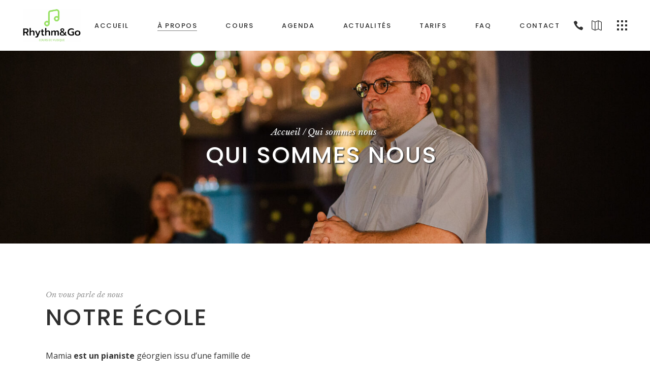

--- FILE ---
content_type: text/html; charset=UTF-8
request_url: https://www.rhythmandgo.com/qui-sommes-nous/
body_size: 25995
content:
<!DOCTYPE html>
<html lang="fr-FR">
<head>
	<meta charset="UTF-8">
	<meta name="viewport" content="width=device-width, initial-scale=1, user-scalable=yes">
	<link rel="profile" href="https://gmpg.org/xfn/11">
	
	
	<meta name='robots' content='index, follow, max-image-preview:large, max-snippet:-1, max-video-preview:-1' />
	<style>img:is([sizes="auto" i], [sizes^="auto," i]) { contain-intrinsic-size: 3000px 1500px }</style>
	
	<!-- This site is optimized with the Yoast SEO plugin v26.7 - https://yoast.com/wordpress/plugins/seo/ -->
	<title>Cours de musique éveil musical pour enfants Limal Genval Wavre</title>
	<meta name="description" content="L&#039;éveil musical est une activité artistique et ludique conçue pour donner envie aux enfants de comprendre et d&#039;apprendre la musique. Rhythmandgo et ses professeurs passionnés ont pour mission de développer chez vos enfants un sens du rhytme et de la musique" />
	<link rel="canonical" href="https://www.rhythmandgo.com/qui-sommes-nous/" />
	<meta property="og:locale" content="fr_FR" />
	<meta property="og:type" content="article" />
	<meta property="og:title" content="Cours de musique éveil musical pour enfants Limal Genval Wavre" />
	<meta property="og:description" content="L&#039;éveil musical est une activité artistique et ludique conçue pour donner envie aux enfants de comprendre et d&#039;apprendre la musique. Rhythmandgo et ses professeurs passionnés ont pour mission de développer chez vos enfants un sens du rhytme et de la musique" />
	<meta property="og:url" content="https://www.rhythmandgo.com/qui-sommes-nous/" />
	<meta property="og:site_name" content="Rhythmandgo" />
	<meta property="article:modified_time" content="2026-01-23T12:58:19+00:00" />
	<meta property="og:image" content="https://www.rhythmandgo.com/wp-content/uploads/2022/04/Responsables-Ecole-musique-rixensar.jpg" />
	<meta name="twitter:card" content="summary_large_image" />
	<meta name="twitter:label1" content="Durée de lecture estimée" />
	<meta name="twitter:data1" content="5 minutes" />
	<script type="application/ld+json" class="yoast-schema-graph">{"@context":"https://schema.org","@graph":[{"@type":"WebPage","@id":"https://www.rhythmandgo.com/qui-sommes-nous/","url":"https://www.rhythmandgo.com/qui-sommes-nous/","name":"Cours de musique éveil musical pour enfants Limal Genval Wavre","isPartOf":{"@id":"https://www.rhythmandgo.com/#website"},"primaryImageOfPage":{"@id":"https://www.rhythmandgo.com/qui-sommes-nous/#primaryimage"},"image":{"@id":"https://www.rhythmandgo.com/qui-sommes-nous/#primaryimage"},"thumbnailUrl":"https://www.rhythmandgo.com/wp-content/uploads/2022/04/Responsables-Ecole-musique-rixensar.jpg","datePublished":"2020-05-04T11:55:53+00:00","dateModified":"2026-01-23T12:58:19+00:00","description":"L'éveil musical est une activité artistique et ludique conçue pour donner envie aux enfants de comprendre et d'apprendre la musique. Rhythmandgo et ses professeurs passionnés ont pour mission de développer chez vos enfants un sens du rhytme et de la musique","breadcrumb":{"@id":"https://www.rhythmandgo.com/qui-sommes-nous/#breadcrumb"},"inLanguage":"fr-FR","potentialAction":[{"@type":"ReadAction","target":["https://www.rhythmandgo.com/qui-sommes-nous/"]}]},{"@type":"ImageObject","inLanguage":"fr-FR","@id":"https://www.rhythmandgo.com/qui-sommes-nous/#primaryimage","url":"https://www.rhythmandgo.com/wp-content/uploads/2022/04/Responsables-Ecole-musique-rixensar.jpg","contentUrl":"https://www.rhythmandgo.com/wp-content/uploads/2022/04/Responsables-Ecole-musique-rixensar.jpg","width":1181,"height":787},{"@type":"BreadcrumbList","@id":"https://www.rhythmandgo.com/qui-sommes-nous/#breadcrumb","itemListElement":[{"@type":"ListItem","position":1,"name":"Accueil","item":"https://www.rhythmandgo.com/"},{"@type":"ListItem","position":2,"name":"Qui sommes nous "}]},{"@type":"WebSite","@id":"https://www.rhythmandgo.com/#website","url":"https://www.rhythmandgo.com/","name":"Rhythmandgo","description":"Ecole de Musique","publisher":{"@id":"https://www.rhythmandgo.com/#organization"},"potentialAction":[{"@type":"SearchAction","target":{"@type":"EntryPoint","urlTemplate":"https://www.rhythmandgo.com/?s={search_term_string}"},"query-input":{"@type":"PropertyValueSpecification","valueRequired":true,"valueName":"search_term_string"}}],"inLanguage":"fr-FR"},{"@type":"Organization","@id":"https://www.rhythmandgo.com/#organization","name":"Rhythmandgo","url":"https://www.rhythmandgo.com/","logo":{"@type":"ImageObject","inLanguage":"fr-FR","@id":"https://www.rhythmandgo.com/#/schema/logo/image/","url":"https://www.rhythmandgo.com/wp-content/uploads/2026/01/RhythmGo-Main-Logo-_-black.png","contentUrl":"https://www.rhythmandgo.com/wp-content/uploads/2026/01/RhythmGo-Main-Logo-_-black.png","width":1616,"height":920,"caption":"Rhythmandgo"},"image":{"@id":"https://www.rhythmandgo.com/#/schema/logo/image/"}}]}</script>
	<!-- / Yoast SEO plugin. -->


<link rel='dns-prefetch' href='//fonts.googleapis.com' />
<link rel="alternate" type="application/rss+xml" title="Rhythmandgo &raquo; Flux" href="https://www.rhythmandgo.com/feed/" />
<link rel="alternate" type="application/rss+xml" title="Rhythmandgo &raquo; Flux des commentaires" href="https://www.rhythmandgo.com/comments/feed/" />
<script type="text/javascript">
/* <![CDATA[ */
window._wpemojiSettings = {"baseUrl":"https:\/\/s.w.org\/images\/core\/emoji\/16.0.1\/72x72\/","ext":".png","svgUrl":"https:\/\/s.w.org\/images\/core\/emoji\/16.0.1\/svg\/","svgExt":".svg","source":{"concatemoji":"https:\/\/www.rhythmandgo.com\/wp-includes\/js\/wp-emoji-release.min.js?ver=6.8.3"}};
/*! This file is auto-generated */
!function(s,n){var o,i,e;function c(e){try{var t={supportTests:e,timestamp:(new Date).valueOf()};sessionStorage.setItem(o,JSON.stringify(t))}catch(e){}}function p(e,t,n){e.clearRect(0,0,e.canvas.width,e.canvas.height),e.fillText(t,0,0);var t=new Uint32Array(e.getImageData(0,0,e.canvas.width,e.canvas.height).data),a=(e.clearRect(0,0,e.canvas.width,e.canvas.height),e.fillText(n,0,0),new Uint32Array(e.getImageData(0,0,e.canvas.width,e.canvas.height).data));return t.every(function(e,t){return e===a[t]})}function u(e,t){e.clearRect(0,0,e.canvas.width,e.canvas.height),e.fillText(t,0,0);for(var n=e.getImageData(16,16,1,1),a=0;a<n.data.length;a++)if(0!==n.data[a])return!1;return!0}function f(e,t,n,a){switch(t){case"flag":return n(e,"\ud83c\udff3\ufe0f\u200d\u26a7\ufe0f","\ud83c\udff3\ufe0f\u200b\u26a7\ufe0f")?!1:!n(e,"\ud83c\udde8\ud83c\uddf6","\ud83c\udde8\u200b\ud83c\uddf6")&&!n(e,"\ud83c\udff4\udb40\udc67\udb40\udc62\udb40\udc65\udb40\udc6e\udb40\udc67\udb40\udc7f","\ud83c\udff4\u200b\udb40\udc67\u200b\udb40\udc62\u200b\udb40\udc65\u200b\udb40\udc6e\u200b\udb40\udc67\u200b\udb40\udc7f");case"emoji":return!a(e,"\ud83e\udedf")}return!1}function g(e,t,n,a){var r="undefined"!=typeof WorkerGlobalScope&&self instanceof WorkerGlobalScope?new OffscreenCanvas(300,150):s.createElement("canvas"),o=r.getContext("2d",{willReadFrequently:!0}),i=(o.textBaseline="top",o.font="600 32px Arial",{});return e.forEach(function(e){i[e]=t(o,e,n,a)}),i}function t(e){var t=s.createElement("script");t.src=e,t.defer=!0,s.head.appendChild(t)}"undefined"!=typeof Promise&&(o="wpEmojiSettingsSupports",i=["flag","emoji"],n.supports={everything:!0,everythingExceptFlag:!0},e=new Promise(function(e){s.addEventListener("DOMContentLoaded",e,{once:!0})}),new Promise(function(t){var n=function(){try{var e=JSON.parse(sessionStorage.getItem(o));if("object"==typeof e&&"number"==typeof e.timestamp&&(new Date).valueOf()<e.timestamp+604800&&"object"==typeof e.supportTests)return e.supportTests}catch(e){}return null}();if(!n){if("undefined"!=typeof Worker&&"undefined"!=typeof OffscreenCanvas&&"undefined"!=typeof URL&&URL.createObjectURL&&"undefined"!=typeof Blob)try{var e="postMessage("+g.toString()+"("+[JSON.stringify(i),f.toString(),p.toString(),u.toString()].join(",")+"));",a=new Blob([e],{type:"text/javascript"}),r=new Worker(URL.createObjectURL(a),{name:"wpTestEmojiSupports"});return void(r.onmessage=function(e){c(n=e.data),r.terminate(),t(n)})}catch(e){}c(n=g(i,f,p,u))}t(n)}).then(function(e){for(var t in e)n.supports[t]=e[t],n.supports.everything=n.supports.everything&&n.supports[t],"flag"!==t&&(n.supports.everythingExceptFlag=n.supports.everythingExceptFlag&&n.supports[t]);n.supports.everythingExceptFlag=n.supports.everythingExceptFlag&&!n.supports.flag,n.DOMReady=!1,n.readyCallback=function(){n.DOMReady=!0}}).then(function(){return e}).then(function(){var e;n.supports.everything||(n.readyCallback(),(e=n.source||{}).concatemoji?t(e.concatemoji):e.wpemoji&&e.twemoji&&(t(e.twemoji),t(e.wpemoji)))}))}((window,document),window._wpemojiSettings);
/* ]]> */
</script>
<link rel='stylesheet' id='ct-ultimate-gdpr-cookie-popup-css' href='https://www.rhythmandgo.com/wp-content/plugins/ct-ultimate-gdpr/assets/css/cookie-popup.min.css?ver=6.8.3' type='text/css' media='all' />
<style id='ct-ultimate-gdpr-cookie-popup-inline-css' type='text/css'>
#ct-ultimate-gdpr-cookie-popup{       background-size: 108px !important; background-position: right -24px top -29px !important;
    background-repeat: no-repeat !important;}
#ct-ultimate-gdpr-cookie-popup{width:585px !important;}
#ct-ultimate-gdpr-cookie-change-settings{    clear: none !important;margin-right: 10px !important;}
#ct-ultimate-gdpr-cookie-accept, #ct-ultimate-gdpr-cookie-change-settings, #ct-ultimate-gdpr-cookie-read-more{border:none !important;}
.ct-ultimate-gdpr-cookie-popup-modern#ct-ultimate-gdpr-cookie-popup{padding:30px !important;}
.ct-ultimate-gdpr-cookie-popup-modern#ct-ultimate-gdpr-cookie-popup #ct-ultimate-gdpr-cookie-content{margin-bottom:25px !important;}
.ct-ultimate-gdpr-cookie-popup-button-rounded #ct-ultimate-gdpr-cookie-accept, .ct-ultimate-gdpr-cookie-popup-button-rounded #ct-ultimate-gdpr-cookie-change-settings, #ct-ultimate-gdpr-cookie-read-more {
    border-radius: 0 !important;
    padding: 10px !important;
}
#ct-ultimate-gdpr-cookie-change-settings{background: none !important;
    border: 2px solid #ccc !important;
    padding: 8px !important;}
#ct-ultimate-gdpr-cookie-read-more{background: #696969 !important;
    border-radius: 0 !important;
    padding: 10px !important;}
.ct-ultimate-gdpr-cookie-popup-modern#ct-ultimate-gdpr-cookie-popup .ct-ultimate-gdpr-cookie-buttons #ct-ultimate-gdpr-cookie-change-settings{padding:8px !important;}
#ct-ultimate-gdpr-cookie-content h3{    margin-bottom: 15px;
    font-size: 23px !important;
    color: #fff !important;}

@media only screen and (max-width: 680px) { div#ct-ultimate-gdpr-cookie-popup { right: 20px; width: auto !important; text-align: center;}
div.ct-ultimate-gdpr-cookie-buttons div { float: none !important; text-align: center !important; margin-top: 10px !important; width: 100%; }.ct-ultimate-gdpr-cookie-modal-slider li label { font-size: 9px !important; }}
</style>
<link rel='stylesheet' id='dashicons-css' href='https://www.rhythmandgo.com/wp-includes/css/dashicons.min.css?ver=6.8.3' type='text/css' media='all' />
<link rel='stylesheet' id='sbi_styles-css' href='https://www.rhythmandgo.com/wp-content/plugins/instagram-feed/css/sbi-styles.min.css?ver=6.10.0' type='text/css' media='all' />
<link rel='stylesheet' id='elegant-icons-css' href='https://www.rhythmandgo.com/wp-content/plugins/songbook-core/inc/icons/elegant-icons/assets/css/elegant-icons.min.css?ver=1.2.6' type='text/css' media='all' />
<link rel='stylesheet' id='font-awesome-css' href='https://www.rhythmandgo.com/wp-content/plugins/songbook-core/inc/icons/font-awesome/assets/css/all.min.css?ver=1.2.6' type='text/css' media='all' />
<link rel='stylesheet' id='ionicons-css' href='https://www.rhythmandgo.com/wp-content/plugins/songbook-core/inc/icons/ionicons/assets/css/ionicons.min.css?ver=1.2.6' type='text/css' media='all' />
<link rel='stylesheet' id='linea-icons-css' href='https://www.rhythmandgo.com/wp-content/plugins/songbook-core/inc/icons/linea-icons/assets/css/linea-icons.min.css?ver=1.2.6' type='text/css' media='all' />
<style id='wp-emoji-styles-inline-css' type='text/css'>

	img.wp-smiley, img.emoji {
		display: inline !important;
		border: none !important;
		box-shadow: none !important;
		height: 1em !important;
		width: 1em !important;
		margin: 0 0.07em !important;
		vertical-align: -0.1em !important;
		background: none !important;
		padding: 0 !important;
	}
</style>
<style id='classic-theme-styles-inline-css' type='text/css'>
/*! This file is auto-generated */
.wp-block-button__link{color:#fff;background-color:#32373c;border-radius:9999px;box-shadow:none;text-decoration:none;padding:calc(.667em + 2px) calc(1.333em + 2px);font-size:1.125em}.wp-block-file__button{background:#32373c;color:#fff;text-decoration:none}
</style>
<style id='global-styles-inline-css' type='text/css'>
:root{--wp--preset--aspect-ratio--square: 1;--wp--preset--aspect-ratio--4-3: 4/3;--wp--preset--aspect-ratio--3-4: 3/4;--wp--preset--aspect-ratio--3-2: 3/2;--wp--preset--aspect-ratio--2-3: 2/3;--wp--preset--aspect-ratio--16-9: 16/9;--wp--preset--aspect-ratio--9-16: 9/16;--wp--preset--color--black: #000000;--wp--preset--color--cyan-bluish-gray: #abb8c3;--wp--preset--color--white: #ffffff;--wp--preset--color--pale-pink: #f78da7;--wp--preset--color--vivid-red: #cf2e2e;--wp--preset--color--luminous-vivid-orange: #ff6900;--wp--preset--color--luminous-vivid-amber: #fcb900;--wp--preset--color--light-green-cyan: #7bdcb5;--wp--preset--color--vivid-green-cyan: #00d084;--wp--preset--color--pale-cyan-blue: #8ed1fc;--wp--preset--color--vivid-cyan-blue: #0693e3;--wp--preset--color--vivid-purple: #9b51e0;--wp--preset--gradient--vivid-cyan-blue-to-vivid-purple: linear-gradient(135deg,rgba(6,147,227,1) 0%,rgb(155,81,224) 100%);--wp--preset--gradient--light-green-cyan-to-vivid-green-cyan: linear-gradient(135deg,rgb(122,220,180) 0%,rgb(0,208,130) 100%);--wp--preset--gradient--luminous-vivid-amber-to-luminous-vivid-orange: linear-gradient(135deg,rgba(252,185,0,1) 0%,rgba(255,105,0,1) 100%);--wp--preset--gradient--luminous-vivid-orange-to-vivid-red: linear-gradient(135deg,rgba(255,105,0,1) 0%,rgb(207,46,46) 100%);--wp--preset--gradient--very-light-gray-to-cyan-bluish-gray: linear-gradient(135deg,rgb(238,238,238) 0%,rgb(169,184,195) 100%);--wp--preset--gradient--cool-to-warm-spectrum: linear-gradient(135deg,rgb(74,234,220) 0%,rgb(151,120,209) 20%,rgb(207,42,186) 40%,rgb(238,44,130) 60%,rgb(251,105,98) 80%,rgb(254,248,76) 100%);--wp--preset--gradient--blush-light-purple: linear-gradient(135deg,rgb(255,206,236) 0%,rgb(152,150,240) 100%);--wp--preset--gradient--blush-bordeaux: linear-gradient(135deg,rgb(254,205,165) 0%,rgb(254,45,45) 50%,rgb(107,0,62) 100%);--wp--preset--gradient--luminous-dusk: linear-gradient(135deg,rgb(255,203,112) 0%,rgb(199,81,192) 50%,rgb(65,88,208) 100%);--wp--preset--gradient--pale-ocean: linear-gradient(135deg,rgb(255,245,203) 0%,rgb(182,227,212) 50%,rgb(51,167,181) 100%);--wp--preset--gradient--electric-grass: linear-gradient(135deg,rgb(202,248,128) 0%,rgb(113,206,126) 100%);--wp--preset--gradient--midnight: linear-gradient(135deg,rgb(2,3,129) 0%,rgb(40,116,252) 100%);--wp--preset--font-size--small: 13px;--wp--preset--font-size--medium: 20px;--wp--preset--font-size--large: 36px;--wp--preset--font-size--x-large: 42px;--wp--preset--spacing--20: 0.44rem;--wp--preset--spacing--30: 0.67rem;--wp--preset--spacing--40: 1rem;--wp--preset--spacing--50: 1.5rem;--wp--preset--spacing--60: 2.25rem;--wp--preset--spacing--70: 3.38rem;--wp--preset--spacing--80: 5.06rem;--wp--preset--shadow--natural: 6px 6px 9px rgba(0, 0, 0, 0.2);--wp--preset--shadow--deep: 12px 12px 50px rgba(0, 0, 0, 0.4);--wp--preset--shadow--sharp: 6px 6px 0px rgba(0, 0, 0, 0.2);--wp--preset--shadow--outlined: 6px 6px 0px -3px rgba(255, 255, 255, 1), 6px 6px rgba(0, 0, 0, 1);--wp--preset--shadow--crisp: 6px 6px 0px rgba(0, 0, 0, 1);}:where(.is-layout-flex){gap: 0.5em;}:where(.is-layout-grid){gap: 0.5em;}body .is-layout-flex{display: flex;}.is-layout-flex{flex-wrap: wrap;align-items: center;}.is-layout-flex > :is(*, div){margin: 0;}body .is-layout-grid{display: grid;}.is-layout-grid > :is(*, div){margin: 0;}:where(.wp-block-columns.is-layout-flex){gap: 2em;}:where(.wp-block-columns.is-layout-grid){gap: 2em;}:where(.wp-block-post-template.is-layout-flex){gap: 1.25em;}:where(.wp-block-post-template.is-layout-grid){gap: 1.25em;}.has-black-color{color: var(--wp--preset--color--black) !important;}.has-cyan-bluish-gray-color{color: var(--wp--preset--color--cyan-bluish-gray) !important;}.has-white-color{color: var(--wp--preset--color--white) !important;}.has-pale-pink-color{color: var(--wp--preset--color--pale-pink) !important;}.has-vivid-red-color{color: var(--wp--preset--color--vivid-red) !important;}.has-luminous-vivid-orange-color{color: var(--wp--preset--color--luminous-vivid-orange) !important;}.has-luminous-vivid-amber-color{color: var(--wp--preset--color--luminous-vivid-amber) !important;}.has-light-green-cyan-color{color: var(--wp--preset--color--light-green-cyan) !important;}.has-vivid-green-cyan-color{color: var(--wp--preset--color--vivid-green-cyan) !important;}.has-pale-cyan-blue-color{color: var(--wp--preset--color--pale-cyan-blue) !important;}.has-vivid-cyan-blue-color{color: var(--wp--preset--color--vivid-cyan-blue) !important;}.has-vivid-purple-color{color: var(--wp--preset--color--vivid-purple) !important;}.has-black-background-color{background-color: var(--wp--preset--color--black) !important;}.has-cyan-bluish-gray-background-color{background-color: var(--wp--preset--color--cyan-bluish-gray) !important;}.has-white-background-color{background-color: var(--wp--preset--color--white) !important;}.has-pale-pink-background-color{background-color: var(--wp--preset--color--pale-pink) !important;}.has-vivid-red-background-color{background-color: var(--wp--preset--color--vivid-red) !important;}.has-luminous-vivid-orange-background-color{background-color: var(--wp--preset--color--luminous-vivid-orange) !important;}.has-luminous-vivid-amber-background-color{background-color: var(--wp--preset--color--luminous-vivid-amber) !important;}.has-light-green-cyan-background-color{background-color: var(--wp--preset--color--light-green-cyan) !important;}.has-vivid-green-cyan-background-color{background-color: var(--wp--preset--color--vivid-green-cyan) !important;}.has-pale-cyan-blue-background-color{background-color: var(--wp--preset--color--pale-cyan-blue) !important;}.has-vivid-cyan-blue-background-color{background-color: var(--wp--preset--color--vivid-cyan-blue) !important;}.has-vivid-purple-background-color{background-color: var(--wp--preset--color--vivid-purple) !important;}.has-black-border-color{border-color: var(--wp--preset--color--black) !important;}.has-cyan-bluish-gray-border-color{border-color: var(--wp--preset--color--cyan-bluish-gray) !important;}.has-white-border-color{border-color: var(--wp--preset--color--white) !important;}.has-pale-pink-border-color{border-color: var(--wp--preset--color--pale-pink) !important;}.has-vivid-red-border-color{border-color: var(--wp--preset--color--vivid-red) !important;}.has-luminous-vivid-orange-border-color{border-color: var(--wp--preset--color--luminous-vivid-orange) !important;}.has-luminous-vivid-amber-border-color{border-color: var(--wp--preset--color--luminous-vivid-amber) !important;}.has-light-green-cyan-border-color{border-color: var(--wp--preset--color--light-green-cyan) !important;}.has-vivid-green-cyan-border-color{border-color: var(--wp--preset--color--vivid-green-cyan) !important;}.has-pale-cyan-blue-border-color{border-color: var(--wp--preset--color--pale-cyan-blue) !important;}.has-vivid-cyan-blue-border-color{border-color: var(--wp--preset--color--vivid-cyan-blue) !important;}.has-vivid-purple-border-color{border-color: var(--wp--preset--color--vivid-purple) !important;}.has-vivid-cyan-blue-to-vivid-purple-gradient-background{background: var(--wp--preset--gradient--vivid-cyan-blue-to-vivid-purple) !important;}.has-light-green-cyan-to-vivid-green-cyan-gradient-background{background: var(--wp--preset--gradient--light-green-cyan-to-vivid-green-cyan) !important;}.has-luminous-vivid-amber-to-luminous-vivid-orange-gradient-background{background: var(--wp--preset--gradient--luminous-vivid-amber-to-luminous-vivid-orange) !important;}.has-luminous-vivid-orange-to-vivid-red-gradient-background{background: var(--wp--preset--gradient--luminous-vivid-orange-to-vivid-red) !important;}.has-very-light-gray-to-cyan-bluish-gray-gradient-background{background: var(--wp--preset--gradient--very-light-gray-to-cyan-bluish-gray) !important;}.has-cool-to-warm-spectrum-gradient-background{background: var(--wp--preset--gradient--cool-to-warm-spectrum) !important;}.has-blush-light-purple-gradient-background{background: var(--wp--preset--gradient--blush-light-purple) !important;}.has-blush-bordeaux-gradient-background{background: var(--wp--preset--gradient--blush-bordeaux) !important;}.has-luminous-dusk-gradient-background{background: var(--wp--preset--gradient--luminous-dusk) !important;}.has-pale-ocean-gradient-background{background: var(--wp--preset--gradient--pale-ocean) !important;}.has-electric-grass-gradient-background{background: var(--wp--preset--gradient--electric-grass) !important;}.has-midnight-gradient-background{background: var(--wp--preset--gradient--midnight) !important;}.has-small-font-size{font-size: var(--wp--preset--font-size--small) !important;}.has-medium-font-size{font-size: var(--wp--preset--font-size--medium) !important;}.has-large-font-size{font-size: var(--wp--preset--font-size--large) !important;}.has-x-large-font-size{font-size: var(--wp--preset--font-size--x-large) !important;}
:where(.wp-block-post-template.is-layout-flex){gap: 1.25em;}:where(.wp-block-post-template.is-layout-grid){gap: 1.25em;}
:where(.wp-block-columns.is-layout-flex){gap: 2em;}:where(.wp-block-columns.is-layout-grid){gap: 2em;}
:root :where(.wp-block-pullquote){font-size: 1.5em;line-height: 1.6;}
</style>
<link rel='stylesheet' id='contact-form-7-css' href='https://www.rhythmandgo.com/wp-content/plugins/contact-form-7/includes/css/styles.css?ver=6.1.4' type='text/css' media='all' />
<link rel='stylesheet' id='ct-ultimate-gdpr-css' href='https://www.rhythmandgo.com/wp-content/plugins/ct-ultimate-gdpr/assets/css/style.min.css?ver=2.9' type='text/css' media='all' />
<link rel='stylesheet' id='ct-ultimate-gdpr-font-awesome-css' href='https://www.rhythmandgo.com/wp-content/plugins/ct-ultimate-gdpr/assets/css/fonts/font-awesome/css/font-awesome.min.css?ver=6.8.3' type='text/css' media='all' />
<link rel='stylesheet' id='ct-ultimate-gdpr-custom-fonts-css' href='https://www.rhythmandgo.com/wp-content/plugins/ct-ultimate-gdpr/assets/css/fonts/fonts.css?ver=6.8.3' type='text/css' media='all' />
<link rel='stylesheet' id='ctf_styles-css' href='https://www.rhythmandgo.com/wp-content/plugins/custom-twitter-feeds/css/ctf-styles.min.css?ver=2.3.1' type='text/css' media='all' />
<link rel='stylesheet' id='rs-plugin-settings-css' href='https://www.rhythmandgo.com/wp-content/plugins/revslider/public/assets/css/rs6.css?ver=6.4.11' type='text/css' media='all' />
<style id='rs-plugin-settings-inline-css' type='text/css'>
#rs-demo-id {}
</style>
<link rel='stylesheet' id='timetable_sf_style-css' href='https://www.rhythmandgo.com/wp-content/plugins/timetable/style/superfish.css?ver=6.8.3' type='text/css' media='all' />
<link rel='stylesheet' id='timetable_gtip2_style-css' href='https://www.rhythmandgo.com/wp-content/plugins/timetable/style/jquery.qtip.css?ver=6.8.3' type='text/css' media='all' />
<link rel='stylesheet' id='timetable_style-css' href='https://www.rhythmandgo.com/wp-content/plugins/timetable/style/style.css?ver=6.8.3' type='text/css' media='all' />
<link rel='stylesheet' id='timetable_event_template-css' href='https://www.rhythmandgo.com/wp-content/plugins/timetable/style/event_template.css?ver=6.8.3' type='text/css' media='all' />
<link rel='stylesheet' id='timetable_responsive_style-css' href='https://www.rhythmandgo.com/wp-content/plugins/timetable/style/responsive.css?ver=6.8.3' type='text/css' media='all' />
<link rel='stylesheet' id='timetable_font_lato-css' href='//fonts.googleapis.com/css?family=Lato%3A400%2C700&#038;ver=6.8.3' type='text/css' media='all' />
<link rel='stylesheet' id='qi-addons-for-elementor-grid-style-css' href='https://www.rhythmandgo.com/wp-content/plugins/qi-addons-for-elementor/assets/css/grid.min.css?ver=1.9.5' type='text/css' media='all' />
<link rel='stylesheet' id='qi-addons-for-elementor-helper-parts-style-css' href='https://www.rhythmandgo.com/wp-content/plugins/qi-addons-for-elementor/assets/css/helper-parts.min.css?ver=1.9.5' type='text/css' media='all' />
<link rel='stylesheet' id='qi-addons-for-elementor-style-css' href='https://www.rhythmandgo.com/wp-content/plugins/qi-addons-for-elementor/assets/css/main.min.css?ver=1.9.5' type='text/css' media='all' />
<link rel='stylesheet' id='perfect-scrollbar-css' href='https://www.rhythmandgo.com/wp-content/plugins/songbook-core/assets/plugins/perfect-scrollbar/perfect-scrollbar.css?ver=6.8.3' type='text/css' media='all' />
<link rel='stylesheet' id='swiper-css' href='https://www.rhythmandgo.com/wp-content/plugins/qi-addons-for-elementor/assets/plugins/swiper/8.4.5/swiper.min.css?ver=8.4.5' type='text/css' media='all' />
<link rel='stylesheet' id='songbook-main-css' href='https://www.rhythmandgo.com/wp-content/themes/songbook/assets/css/main.min.css?ver=6.8.3' type='text/css' media='all' />
<link rel='stylesheet' id='songbook-core-style-css' href='https://www.rhythmandgo.com/wp-content/plugins/songbook-core/assets/css/songbook-core.min.css?ver=6.8.3' type='text/css' media='all' />
<link rel='stylesheet' id='songbook-child-style-css' href='https://www.rhythmandgo.com/wp-content/themes/songbook-child/style.css?ver=6.8.3' type='text/css' media='all' />
<link rel='stylesheet' id='magnific-popup-css' href='https://www.rhythmandgo.com/wp-content/themes/songbook/assets/plugins/magnific-popup/magnific-popup.css?ver=6.8.3' type='text/css' media='all' />
<link rel='stylesheet' id='songbook-google-fonts-css' href='https://fonts.googleapis.com/css?family=Poppins%3A300%2C300i%2C400%2C400i%2C500%2C500i%2C600%2C600i%2C700%2C700i%2C900%2C900i%7CLibre+Baskerville%3A300%2C300i%2C400%2C400i%2C500%2C500i%2C600%2C600i%2C700%2C700i%2C900%2C900i%7COpen+Sans%3A300%2C300i%2C400%2C400i%2C500%2C500i%2C600%2C600i%2C700%2C700i%2C900%2C900i%7CAmatic+SC%3A300%2C300i%2C400%2C400i%2C500%2C500i%2C600%2C600i%2C700%2C700i%2C900%2C900i&#038;subset=latin-ext&#038;ver=1.0.0' type='text/css' media='all' />
<link rel='stylesheet' id='songbook-style-css' href='https://www.rhythmandgo.com/wp-content/themes/songbook/style.css?ver=6.8.3' type='text/css' media='all' />
<style id='songbook-style-inline-css' type='text/css'>
#qodef-page-footer-bottom-area { background-color: #1d1d1d;}#qodef-fullscreen-area { background-image: url(https://www.rhythmandgo.com/wp-content/uploads/2020/05/fs-background.jpg);background-repeat: no-repeat;background-position: center;}.qodef-fullscreen-menu > ul > li > a { color: #000000;}#qodef-page-inner { padding: 0 0 0 0;}@media only screen and (max-width: 1024px) { #qodef-page-inner { padding: 0 0 0 0;}}.qodef-horizontal-form input[type=email]:focus, .qodef-horizontal-form input[type=number]:focus, .qodef-horizontal-form input[type=password]:focus, .qodef-horizontal-form input[type=search]:focus, .qodef-horizontal-form input[type=tel]:focus, .qodef-horizontal-form input[type=text]:focus, .qodef-horizontal-form input[type=url]:focus, .qodef-horizontal-form textarea:focus, #qodef-page-header .widget_icl_lang_sel_widget .wpml-ls-legacy-dropdown .wpml-ls-item-toggle:hover, #qodef-page-header .widget_icl_lang_sel_widget .wpml-ls-legacy-dropdown-click .wpml-ls-item-toggle:hover, #qodef-page-header .widget_icl_lang_sel_widget .wpml-ls-legacy-dropdown .wpml-ls-sub-menu .wpml-ls-item a:hover, #qodef-page-header .widget_icl_lang_sel_widget .wpml-ls-legacy-dropdown-click .wpml-ls-sub-menu .wpml-ls-item a:hover, #qodef-page-header .widget_icl_lang_sel_widget .wpml-ls-legacy-list-horizontal ul li a:hover, #qodef-page-header .widget_icl_lang_sel_widget .wpml-ls-legacy-list-vertical ul li a:hover, #qodef-page-mobile-header .widget_icl_lang_sel_widget .wpml-ls-legacy-dropdown .wpml-ls-item-toggle:hover, #qodef-page-mobile-header .widget_icl_lang_sel_widget .wpml-ls-legacy-dropdown-click .wpml-ls-item-toggle:hover, #qodef-page-mobile-header .widget_icl_lang_sel_widget .wpml-ls-legacy-dropdown .wpml-ls-sub-menu .wpml-ls-item a:hover, #qodef-page-mobile-header .widget_icl_lang_sel_widget .wpml-ls-legacy-dropdown-click .wpml-ls-sub-menu .wpml-ls-item a:hover, #qodef-page-mobile-header .widget_icl_lang_sel_widget .wpml-ls-legacy-list-horizontal ul li a:hover, #qodef-page-mobile-header .widget_icl_lang_sel_widget .wpml-ls-legacy-list-vertical ul li a:hover, #qodef-page-sidebar .widget_icl_lang_sel_widget .wpml-ls-legacy-dropdown .wpml-ls-item-toggle:hover, #qodef-page-sidebar .widget_icl_lang_sel_widget .wpml-ls-legacy-dropdown-click .wpml-ls-item-toggle:hover, #qodef-page-sidebar .widget_icl_lang_sel_widget .wpml-ls-legacy-dropdown .wpml-ls-sub-menu .wpml-ls-item a:hover, #qodef-page-sidebar .widget_icl_lang_sel_widget .wpml-ls-legacy-dropdown-click .wpml-ls-sub-menu .wpml-ls-item a:hover, #qodef-page-sidebar .widget_icl_lang_sel_widget .wpml-ls-legacy-list-horizontal ul li a:hover, #qodef-page-sidebar .widget_icl_lang_sel_widget .wpml-ls-legacy-list-vertical ul li a:hover, #qodef-page-footer .widget_icl_lang_sel_widget .wpml-ls-legacy-dropdown .wpml-ls-item-toggle:hover, #qodef-page-footer .widget_icl_lang_sel_widget .wpml-ls-legacy-dropdown-click .wpml-ls-item-toggle:hover, #qodef-page-footer .widget_icl_lang_sel_widget .wpml-ls-legacy-dropdown .wpml-ls-sub-menu .wpml-ls-item a:hover, #qodef-page-footer .widget_icl_lang_sel_widget .wpml-ls-legacy-dropdown-click .wpml-ls-sub-menu .wpml-ls-item a:hover, #qodef-side-area .widget_icl_lang_sel_widget .wpml-ls-legacy-dropdown .wpml-ls-item-toggle:hover, #qodef-side-area .widget_icl_lang_sel_widget .wpml-ls-legacy-dropdown-click .wpml-ls-item-toggle:hover, #qodef-side-area .widget_icl_lang_sel_widget .wpml-ls-legacy-dropdown .wpml-ls-sub-menu .wpml-ls-item a:hover, #qodef-side-area .widget_icl_lang_sel_widget .wpml-ls-legacy-dropdown-click .wpml-ls-sub-menu .wpml-ls-item a:hover, .qodef-blog .qodef-blog-item .qodef-e-info .qodef-e-info-item a:hover, #qodef-page-comments-list .qodef-comment-item .qodef-e-date a:hover, #qodef-page-header .widget a:hover, .qodef-mobile-header-navigation .qodef-drop-down-second-inner ul li>a:hover, .qodef-mobile-header-navigation .qodef-drop-down-second-inner ul li.current-menu-ancestor>a, .qodef-mobile-header-navigation .qodef-drop-down-second-inner ul li.current-menu-item>a, .qodef-header-navigation>ul>li.qodef-menu-item--narrow ul:not(.qodef-drop-down--right) li.current-menu-ancestor>a, .qodef-header-navigation>ul>li.qodef-menu-item--narrow ul:not(.qodef-drop-down--right) li.current-menu-item>a, .qodef-header-navigation>ul>li.qodef-menu-item--narrow ul:not(.qodef-drop-down--right) li:hover>a, .qodef-header-navigation>ul>li.qodef-menu-item--narrow ul.qodef-drop-down--right li.current-menu-ancestor>a, .qodef-header-navigation>ul>li.qodef-menu-item--narrow ul.qodef-drop-down--right li.current-menu-item>a, .qodef-header-navigation>ul>li.qodef-menu-item--narrow ul.qodef-drop-down--right li:hover>a, .qodef-m-pagination.qodef--wp .page-numbers:hover, .qodef-m-pagination.qodef--standard .qodef-m-pagination-item:hover, .qodef-m-pagination.qodef--infinite-scroll .qodef-infinite-scroll-spinner, .qodef-pagination--on.qodef-pagination-type--load-more .qodef-loading-spinner, .qodef-single-links>span:not(.qodef-m-single-links-title), .qodef-timetable-single .qodef-info--event-categories a:hover, .widget .qodef-widget-title a:hover, .widget a:hover, .widget.widget_calendar tfoot a:hover, #qodef-page-footer .widget.widget_search button:hover, #qodef-page-footer .widget.widget_songbook_core_contact_form_7 .qodef-inline-newsletter>button:hover, #qodef-page-footer.qodef--light .widget.widget_search button:hover, #qodef-page-footer.qodef--light .widget.widget_songbook_core_contact_form_7 .qodef-inline-newsletter>button:hover, #qodef-page-sidebar .widget .qodef-widget-title a:hover, #qodef-page-sidebar .widget a:hover, #qodef-page-sidebar .widget.widget_calendar tfoot a:hover, .qodef-mega-menu-widget-holder .widget .qodef-widget-title a:hover, .qodef-mega-menu-widget-holder .widget a:hover, .qodef-mega-menu-widget-holder .widget.widget_calendar tfoot a:hover, .woocommerce-account .woocommerce-MyAccount-navigation ul li.is-active a, .qodef-woo-product-list .qodef-woo-product-inner:hover .qodef-woo-product-title, .widget.widget_layered_nav ul li.chosen a, .widget.widget_products .qodef-woo-product-title a:hover, .widget.widget_recently_viewed_products .qodef-woo-product-title a:hover, .widget.widget_top_rated_products .qodef-woo-product-title a:hover, .widget.widget_recent_reviews a:hover, #qodef-page-footer .widget.widget_layered_nav ul li.chosen a, #qodef-page-footer .widget.widget_products .qodef-woo-product-title a:hover, #qodef-page-footer .widget.widget_recently_viewed_products .qodef-woo-product-title a:hover, #qodef-page-footer .widget.widget_top_rated_products .qodef-woo-product-title a:hover, #qodef-page-footer .widget.widget_recent_reviews a:hover, #qodef-author-info .qodef-m-social-icons a:hover, .qodef-fullscreen-menu .qodef-drop-down-second-inner ul li>a:hover, .qodef-fullscreen-menu .qodef-drop-down-second-inner ul li.current-menu-ancestor>a, .qodef-fullscreen-menu .qodef-drop-down-second-inner ul li.current-menu-item>a, .qodef-fullscreen-menu .qodef-drop-down-second-inner ul li.qodef-menu-opened>a, #qodef-multiple-map-notice, .qodef-map-marker-holder .qodef-info-window-inner .qodef-info-window-link:hover~.qodef-info-window-details .qodef-info-window-title, .qodef-header-navigation ul li.qodef-menu-item--wide .qodef-drop-down-second-inner>ul>li ul li.current-menu-item>a, .qodef-header-navigation ul li.qodef-menu-item--wide .qodef-drop-down-second-inner>ul>li ul li:hover>a, #qodef-top-area .qodef-woo-dropdown-cart .qodef-woo-dropdown-items a:hover, .qodef-events .qodef-e-content-holder .qodef-info--event-types a:hover, .qodef-events .qodef-e-side.qodef-e-info .qodef-e-info-icon, .qodef-fullscreen-search-holder .qodef-m-form-submit:hover, .qodef-banner .qodef-m-text-field, .qodef-countdown .qodef-label, #qodef-side-area .qodef-social-share li a:hover, .qodef-social-share li a:hover, #qodef-page-spinner .qodef-m-inner { color: #1d1d1d;}.wp-block-cover-image h1 a:hover, .wp-block-cover-image h2 a:hover, .wp-block-cover-image h3 a:hover, .wp-block-cover-image h4 a:hover, .wp-block-cover-image h5 a:hover, .wp-block-cover-image h6 a:hover, .wp-block-cover-image p a:hover, .wp-block-cover h1 a:hover, .wp-block-cover h2 a:hover, .wp-block-cover h3 a:hover, .wp-block-cover h4 a:hover, .wp-block-cover h5 a:hover, .wp-block-cover h6 a:hover, .wp-block-cover p a:hover, .qodef-timetable--predefined .tt_navigation_wrapper .tt_navigation_cell .tt_tabs_navigation li.ui-state-active a, .qodef-timetable--predefined .tt_navigation_wrapper .tt_navigation_cell .tt_tabs_navigation li.ui-state-hover a, .qodef-timetable--predefined .tt_responsive .tt_timetable.small .box_header { color: #1d1d1d!important;}button[type=submit], input[type=submit], .qodef-blog .qodef-blog-item .qodef-e-info-item.qodef-e-info-tags a:hover, .qodef-blog .qodef-blog-item .mejs-controls .mejs-time-rail .mejs-time-current, .wp-block-button .wp-block-button__link, .qodef-mobile-header-navigation .qodef-drop-down-second-inner ul li>a span:before, .qodef-header-navigation>ul>li.qodef-menu-item--narrow ul:not(.qodef-drop-down--right) li>a span:before, .qodef-header-navigation>ul>li.qodef-menu-item--narrow ul.qodef-drop-down--right li>a span:before, .qodef-search .qodef-search-form .qodef-search-form-button, .widget.widget_calendar #today, .widget.widget_search button, .widget.widget_songbook_core_contact_form_7 .qodef-inline-newsletter>button, .widget.widget_product_tag_cloud .tagcloud a:hover, .widget.widget_tag_cloud .tagcloud a:hover, #qodef-top-area.qodef--light .widget.widget_search button, #qodef-top-area.qodef--light .widget.widget_songbook_core_contact_form_7 .qodef-inline-newsletter>button, #qodef-top-area.qodef--light .widget.widget_product_tag_cloud .tagcloud a:hover, #qodef-top-area.qodef--light .widget.widget_tag_cloud .tagcloud a:hover, #qodef-top-area.qodef--dark .widget.widget_search button, #qodef-top-area.qodef--dark .widget.widget_songbook_core_contact_form_7 .qodef-inline-newsletter>button, #qodef-top-area.qodef--dark .widget.widget_product_tag_cloud .tagcloud a:hover, #qodef-top-area.qodef--dark .widget.widget_tag_cloud .tagcloud a:hover, #qodef-page-footer .widget.widget_search button, #qodef-page-footer .widget.widget_songbook_core_contact_form_7 .qodef-inline-newsletter>button, #qodef-page-footer .widget.widget_product_tag_cloud .tagcloud a:hover, #qodef-page-footer .widget.widget_tag_cloud .tagcloud a:hover, #qodef-page-footer.qodef--light .widget.widget_search button, #qodef-page-footer.qodef--light .widget.widget_songbook_core_contact_form_7 .qodef-inline-newsletter>button, #qodef-page-footer.qodef--light .widget.widget_product_tag_cloud .tagcloud a:hover, #qodef-page-footer.qodef--light .widget.widget_tag_cloud .tagcloud a:hover, #qodef-page-sidebar .widget.widget_calendar #today, #qodef-page-sidebar .widget.widget_search button, #qodef-page-sidebar .widget.widget_songbook_core_contact_form_7 .qodef-inline-newsletter>button, #qodef-page-sidebar .widget.widget_product_tag_cloud .tagcloud a:hover, #qodef-page-sidebar .widget.widget_tag_cloud .tagcloud a:hover, .qodef-mega-menu-widget-holder .widget.widget_calendar #today, .qodef-mega-menu-widget-holder .widget.widget_search button, .qodef-mega-menu-widget-holder .widget.widget_songbook_core_contact_form_7 .qodef-inline-newsletter>button, .qodef-mega-menu-widget-holder .widget.widget_product_tag_cloud .tagcloud a:hover, .qodef-mega-menu-widget-holder .widget.widget_tag_cloud .tagcloud a:hover, #qodef-woo-page .qodef-woo-product-mark, .qodef-woo-shortcode .qodef-woo-product-mark, #qodef-woo-page .added_to_cart, #qodef-woo-page .button, .qodef-woo-shortcode .added_to_cart, .qodef-woo-shortcode .button, .woocommerce-page div.woocommerce>.return-to-shop a, .woocommerce-account .button, .widget.widget_price_filter .price_slider_wrapper .ui-widget-content .ui-slider-handle, .widget.widget_price_filter .price_slider_wrapper .ui-widget-content .ui-slider-range, .widget.widget_product_search button, #qodef-page-footer .widget.widget_price_filter .price_slider_wrapper .ui-widget-content .ui-slider-handle, #qodef-page-footer .widget.widget_price_filter .price_slider_wrapper .ui-widget-content .ui-slider-range, #qodef-page-footer .widget.widget_product_search button, #qodef-back-to-top, #qodef-back-to-top .qodef-back-to-top-text, .qodef-fullscreen-menu .qodef-drop-down-second-inner ul li>a span:before, .qodef-places-geo-radius .noUi-target .noUi-connect, .qodef-places-geo-radius .noUi-target .noUi-handle, .qodef-header-navigation ul li.qodef-menu-item--wide .qodef-drop-down-second-inner>ul>li ul li>a span:before, .qodef-woo-dropdown-cart .qodef-m-action-link, .qodef-woo-side-area-cart .qodef-m-action-link, .qodef-button.qodef-layout--filled.qodef-html--link, .qodef-icon-holder.qodef-layout--circle, .qodef-icon-holder.qodef-layout--square, #qodef-page-spinner.qodef-layout--progress-bar .qodef-m-spinner-line-front, .widget.widget_songbook_core_social_icons_group .qodef-icon-holder.qodef-layout--circle { background-color: #1d1d1d;}.qodef-horizontal-form input[type=email]:focus, .qodef-horizontal-form input[type=number]:focus, .qodef-horizontal-form input[type=password]:focus, .qodef-horizontal-form input[type=search]:focus, .qodef-horizontal-form input[type=tel]:focus, .qodef-horizontal-form input[type=text]:focus, .qodef-horizontal-form input[type=url]:focus, .qodef-horizontal-form textarea:focus, .qodef-blog .qodef-blog-item .qodef-e-info-item.qodef-e-info-tags a:hover, .widget.widget_product_tag_cloud .tagcloud a:hover, .widget.widget_tag_cloud .tagcloud a:hover, #qodef-top-area.qodef--light .widget.widget_product_tag_cloud .tagcloud a:hover, #qodef-top-area.qodef--light .widget.widget_tag_cloud .tagcloud a:hover, #qodef-top-area.qodef--dark .widget.widget_product_tag_cloud .tagcloud a:hover, #qodef-top-area.qodef--dark .widget.widget_tag_cloud .tagcloud a:hover, #qodef-page-footer .widget.widget_product_tag_cloud .tagcloud a:hover, #qodef-page-footer .widget.widget_tag_cloud .tagcloud a:hover, #qodef-page-footer.qodef--light .widget.widget_product_tag_cloud .tagcloud a:hover, #qodef-page-footer.qodef--light .widget.widget_tag_cloud .tagcloud a:hover, #qodef-page-sidebar .widget.widget_product_tag_cloud .tagcloud a:hover, #qodef-page-sidebar .widget.widget_tag_cloud .tagcloud a:hover, .qodef-mega-menu-widget-holder .widget.widget_product_tag_cloud .tagcloud a:hover, .qodef-mega-menu-widget-holder .widget.widget_tag_cloud .tagcloud a:hover, .qodef-pricing-table .qodef-separator .qodef-m-line { border-color: #1d1d1d;}.qodef-header-sticky { background-color: #ffffff;}.qodef-header-sticky .qodef-header-sticky-inner { padding-left: 45px;padding-right: 45px;}#qodef-top-area { background-color: #ffffff;height: 40px;padding: 0 45px;}.qodef-header-navigation> ul > li > a { color: #000000;}.qodef-header-navigation> ul > li > a:hover { color: #d59578;}.qodef-header-navigation > ul > li.qodef-menu-item--narrow .qodef-drop-down-second ul li:hover > a { color: #d59578;}.qodef-header-navigation > ul > li.qodef-menu-item--wide .qodef-drop-down-second-inner > ul > li > a:hover { color: #d59578;}#qodef-side-area-close { color: #ffffff;}#qodef-side-area-close:hover { color: #eaeaea;}#qodef-side-area { background-color: #1d1d1d;}.qodef-page-title { height: 380px;}.qodef-page-title .qodef-breadcrumbs span, .qodef-page-title .qodef-breadcrumbs a { color: #ffffff;}.qodef-page-title .qodef-m-title { color: #ffffff;}.qodef-mobile-header--standard #qodef-mobile-header-navigation .qodef-m-inner { background-color: #1d1d1d;}.qodef-mobile-header--standard #qodef-page-mobile-header { background-color: #1d1d1d;}
</style>
<link rel='stylesheet' id='select2-css' href='https://www.rhythmandgo.com/wp-content/plugins/qode-framework/inc/common/assets/plugins/select2/select2.min.css?ver=6.8.3' type='text/css' media='all' />
<link rel='stylesheet' id='songbook-core-dashboard-style-css' href='https://www.rhythmandgo.com/wp-content/plugins/songbook-core/inc/core-dashboard/assets/css/core-dashboard.min.css?ver=6.8.3' type='text/css' media='all' />
<link rel='stylesheet' id='ct-ultimate-gdpr-jquery-ui-css' href='https://www.rhythmandgo.com/wp-content/plugins/ct-ultimate-gdpr/assets/css/jquery-ui.min.css?ver=6.8.3' type='text/css' media='all' />
<link rel='stylesheet' id='songbook-core-elementor-css' href='https://www.rhythmandgo.com/wp-content/plugins/songbook-core/inc/plugins/elementor/assets/css/elementor.min.css?ver=6.8.3' type='text/css' media='all' />
<link rel='stylesheet' id='elementor-icons-css' href='https://www.rhythmandgo.com/wp-content/plugins/elementor/assets/lib/eicons/css/elementor-icons.min.css?ver=5.45.0' type='text/css' media='all' />
<link rel='stylesheet' id='elementor-frontend-css' href='https://www.rhythmandgo.com/wp-content/plugins/elementor/assets/css/frontend.min.css?ver=3.34.1' type='text/css' media='all' />
<link rel='stylesheet' id='elementor-post-7-css' href='https://www.rhythmandgo.com/wp-content/uploads/elementor/css/post-7.css?ver=1769170994' type='text/css' media='all' />
<link rel='stylesheet' id='sbistyles-css' href='https://www.rhythmandgo.com/wp-content/plugins/instagram-feed/css/sbi-styles.min.css?ver=6.10.0' type='text/css' media='all' />
<link rel='stylesheet' id='e-swiper-css' href='https://www.rhythmandgo.com/wp-content/plugins/elementor/assets/css/conditionals/e-swiper.min.css?ver=3.34.1' type='text/css' media='all' />
<link rel='stylesheet' id='widget-image-carousel-css' href='https://www.rhythmandgo.com/wp-content/plugins/elementor/assets/css/widget-image-carousel.min.css?ver=3.34.1' type='text/css' media='all' />
<link rel='stylesheet' id='e-animation-fadeInLeft-css' href='https://www.rhythmandgo.com/wp-content/plugins/elementor/assets/lib/animations/styles/fadeInLeft.min.css?ver=3.34.1' type='text/css' media='all' />
<link rel='stylesheet' id='e-animation-fadeInRight-css' href='https://www.rhythmandgo.com/wp-content/plugins/elementor/assets/lib/animations/styles/fadeInRight.min.css?ver=3.34.1' type='text/css' media='all' />
<link rel='stylesheet' id='elementor-post-830-css' href='https://www.rhythmandgo.com/wp-content/uploads/elementor/css/post-830.css?ver=1769173136' type='text/css' media='all' />
<link rel='stylesheet' id='sc-custom-css-css' href='https://www.rhythmandgo.com/wp-content/uploads/sc-custom.css?ver=6.8.3' type='text/css' media='all' />
<link rel='stylesheet' id='elementor-gf-roboto-css' href='https://fonts.googleapis.com/css?family=Roboto:100,100italic,200,200italic,300,300italic,400,400italic,500,500italic,600,600italic,700,700italic,800,800italic,900,900italic&#038;display=auto' type='text/css' media='all' />
<link rel='stylesheet' id='elementor-gf-robotoslab-css' href='https://fonts.googleapis.com/css?family=Roboto+Slab:100,100italic,200,200italic,300,300italic,400,400italic,500,500italic,600,600italic,700,700italic,800,800italic,900,900italic&#038;display=auto' type='text/css' media='all' />
<script type="text/javascript" src="https://www.rhythmandgo.com/wp-includes/js/jquery/jquery.min.js?ver=3.7.1" id="jquery-core-js"></script>
<script type="text/javascript" src="https://www.rhythmandgo.com/wp-includes/js/jquery/jquery-migrate.min.js?ver=3.4.1" id="jquery-migrate-js"></script>
<script type="text/javascript" src="https://www.rhythmandgo.com/wp-content/plugins/ct-ultimate-gdpr/assets/js/service-facebook-pixel.js?ver=6.8.3" id="ct_ultimate_gdpr_service_facebook_pixel-js"></script>
<script type="text/javascript" src="https://www.rhythmandgo.com/wp-content/plugins/revslider/public/assets/js/rbtools.min.js?ver=6.4.8" id="tp-tools-js"></script>
<script type="text/javascript" src="https://www.rhythmandgo.com/wp-content/plugins/revslider/public/assets/js/rs6.min.js?ver=6.4.11" id="revmin-js"></script>
<script type="text/javascript" id="ct-ultimate-gdpr-cookie-list-js-extra">
/* <![CDATA[ */
var ct_ultimate_gdpr_cookie_list = {"list":[]};
/* ]]> */
</script>
<script type="text/javascript" src="https://www.rhythmandgo.com/wp-content/plugins/ct-ultimate-gdpr/assets/js/cookie-list.js?ver=2.9" id="ct-ultimate-gdpr-cookie-list-js"></script>
<link rel="https://api.w.org/" href="https://www.rhythmandgo.com/wp-json/" /><link rel="alternate" title="JSON" type="application/json" href="https://www.rhythmandgo.com/wp-json/wp/v2/pages/830" /><link rel="EditURI" type="application/rsd+xml" title="RSD" href="https://www.rhythmandgo.com/xmlrpc.php?rsd" />
<meta name="generator" content="WordPress 6.8.3" />
<link rel='shortlink' href='https://www.rhythmandgo.com/?p=830' />
<link rel="alternate" title="oEmbed (JSON)" type="application/json+oembed" href="https://www.rhythmandgo.com/wp-json/oembed/1.0/embed?url=https%3A%2F%2Fwww.rhythmandgo.com%2Fqui-sommes-nous%2F" />
<link rel="alternate" title="oEmbed (XML)" type="text/xml+oembed" href="https://www.rhythmandgo.com/wp-json/oembed/1.0/embed?url=https%3A%2F%2Fwww.rhythmandgo.com%2Fqui-sommes-nous%2F&#038;format=xml" />
<!-- Google Tag Manager --> <script>(function(w,d,s,l,i){w[l]=w[l]||[];w[l].push({'gtm.start': new Date().getTime(),event:'gtm.js'});var f=d.getElementsByTagName(s)[0], j=d.createElement(s),dl=l!='dataLayer'?'&l='+l:'';j.async=true;j.src= 'https://www.googletagmanager.com/gtm.js?id='+i+dl;f.parentNode.insertBefore(j,f); })(window,document,'script','dataLayer','GTM-5NJJVP9');</script> <!-- End Google Tag Manager -->
<!-- Global site tag (gtag.js) - Google Analytics -->
<script async src="https://www.googletagmanager.com/gtag/js?id=UA-227643368-1"></script>
<script>
  window.dataLayer = window.dataLayer || [];
  function gtag(){dataLayer.push(arguments);}
  gtag('js', new Date());

  gtag('config', 'UA-227643368-1');
</script>

<!-- Google tag (gtag.js) -->
<script async src="https://www.googletagmanager.com/gtag/js?id=UA-165977470-1"></script>
<script>
  window.dataLayer = window.dataLayer || [];
  function gtag(){dataLayer.push(arguments);}
  gtag('js', new Date());

  gtag('config', 'UA-165977470-1');
</script>
<meta name="google-site-verification" content="ClsgDol6fpCAtT1W06UfrrhAc2yMe6dSGN45vI_U_KY" />

<meta name="a2com-site-verification" content="A2COM.BE"><meta name="generator" content="Elementor 3.34.1; features: additional_custom_breakpoints; settings: css_print_method-external, google_font-enabled, font_display-auto">
			<style>
				.e-con.e-parent:nth-of-type(n+4):not(.e-lazyloaded):not(.e-no-lazyload),
				.e-con.e-parent:nth-of-type(n+4):not(.e-lazyloaded):not(.e-no-lazyload) * {
					background-image: none !important;
				}
				@media screen and (max-height: 1024px) {
					.e-con.e-parent:nth-of-type(n+3):not(.e-lazyloaded):not(.e-no-lazyload),
					.e-con.e-parent:nth-of-type(n+3):not(.e-lazyloaded):not(.e-no-lazyload) * {
						background-image: none !important;
					}
				}
				@media screen and (max-height: 640px) {
					.e-con.e-parent:nth-of-type(n+2):not(.e-lazyloaded):not(.e-no-lazyload),
					.e-con.e-parent:nth-of-type(n+2):not(.e-lazyloaded):not(.e-no-lazyload) * {
						background-image: none !important;
					}
				}
			</style>
			<meta name="generator" content="Powered by Slider Revolution 6.4.11 - responsive, Mobile-Friendly Slider Plugin for WordPress with comfortable drag and drop interface." />
<link rel="icon" href="https://www.rhythmandgo.com/wp-content/uploads/2025/12/cropped-1765808067637-32x32.png" sizes="32x32" />
<link rel="icon" href="https://www.rhythmandgo.com/wp-content/uploads/2025/12/cropped-1765808067637-192x192.png" sizes="192x192" />
<link rel="apple-touch-icon" href="https://www.rhythmandgo.com/wp-content/uploads/2025/12/cropped-1765808067637-180x180.png" />
<meta name="msapplication-TileImage" content="https://www.rhythmandgo.com/wp-content/uploads/2025/12/cropped-1765808067637-270x270.png" />
<script type="text/javascript">function setREVStartSize(e){
			//window.requestAnimationFrame(function() {				 
				window.RSIW = window.RSIW===undefined ? window.innerWidth : window.RSIW;	
				window.RSIH = window.RSIH===undefined ? window.innerHeight : window.RSIH;	
				try {								
					var pw = document.getElementById(e.c).parentNode.offsetWidth,
						newh;
					pw = pw===0 || isNaN(pw) ? window.RSIW : pw;
					e.tabw = e.tabw===undefined ? 0 : parseInt(e.tabw);
					e.thumbw = e.thumbw===undefined ? 0 : parseInt(e.thumbw);
					e.tabh = e.tabh===undefined ? 0 : parseInt(e.tabh);
					e.thumbh = e.thumbh===undefined ? 0 : parseInt(e.thumbh);
					e.tabhide = e.tabhide===undefined ? 0 : parseInt(e.tabhide);
					e.thumbhide = e.thumbhide===undefined ? 0 : parseInt(e.thumbhide);
					e.mh = e.mh===undefined || e.mh=="" || e.mh==="auto" ? 0 : parseInt(e.mh,0);		
					if(e.layout==="fullscreen" || e.l==="fullscreen") 						
						newh = Math.max(e.mh,window.RSIH);					
					else{					
						e.gw = Array.isArray(e.gw) ? e.gw : [e.gw];
						for (var i in e.rl) if (e.gw[i]===undefined || e.gw[i]===0) e.gw[i] = e.gw[i-1];					
						e.gh = e.el===undefined || e.el==="" || (Array.isArray(e.el) && e.el.length==0)? e.gh : e.el;
						e.gh = Array.isArray(e.gh) ? e.gh : [e.gh];
						for (var i in e.rl) if (e.gh[i]===undefined || e.gh[i]===0) e.gh[i] = e.gh[i-1];
											
						var nl = new Array(e.rl.length),
							ix = 0,						
							sl;					
						e.tabw = e.tabhide>=pw ? 0 : e.tabw;
						e.thumbw = e.thumbhide>=pw ? 0 : e.thumbw;
						e.tabh = e.tabhide>=pw ? 0 : e.tabh;
						e.thumbh = e.thumbhide>=pw ? 0 : e.thumbh;					
						for (var i in e.rl) nl[i] = e.rl[i]<window.RSIW ? 0 : e.rl[i];
						sl = nl[0];									
						for (var i in nl) if (sl>nl[i] && nl[i]>0) { sl = nl[i]; ix=i;}															
						var m = pw>(e.gw[ix]+e.tabw+e.thumbw) ? 1 : (pw-(e.tabw+e.thumbw)) / (e.gw[ix]);					
						newh =  (e.gh[ix] * m) + (e.tabh + e.thumbh);
					}				
					if(window.rs_init_css===undefined) window.rs_init_css = document.head.appendChild(document.createElement("style"));					
					document.getElementById(e.c).height = newh+"px";
					window.rs_init_css.innerHTML += "#"+e.c+"_wrapper { height: "+newh+"px }";				
				} catch(e){
					console.log("Failure at Presize of Slider:" + e)
				}					   
			//});
		  };</script>
</head>
<body class="wp-singular page-template page-template-page-full-width page-template-page-full-width-php page page-id-830 wp-custom-logo wp-theme-songbook wp-child-theme-songbook-child qode-framework-1.2.6 qodef-qi--no-touch qi-addons-for-elementor-1.9.5 songbook-core-1.2 songbook-child-child-1.0.0 songbook-1.2  qodef-content-grid-1300 qodef-header--dark qodef-header--standard qodef-header-appearance--sticky qodef-mobile-header--standard qodef-mobile-header-appearance--sticky qodef-drop-down-second--full-width qodef-drop-down-second--animate-height qodef-timetable--predefined qodef-header-standard--center qodef-search--covers-header elementor-default elementor-kit-7 elementor-page elementor-page-830" itemscope itemtype="https://schema.org/WebPage">
	<!-- Google Tag Manager (noscript) --> <noscript><iframe src="https://www.googletagmanager.com/ns.html?id=GTM-5NJJVP9" height="0" width="0" style="display:none;visibility:hidden"></iframe></noscript> <!-- End Google Tag Manager (noscript) -->
	<div id="qodef-page-wrapper" class="">
		<header id="qodef-page-header">
		<div id="qodef-page-header-inner" >
		<a itemprop="url" class="qodef-header-logo-link qodef-height--set" href="https://www.rhythmandgo.com/" style="height:65px" rel="home">
	<img loading="lazy" width="1616" height="920" src="https://www.rhythmandgo.com/wp-content/uploads/2026/01/RhythmGo-Main-Logo-_-black.png" class="qodef-header-logo-image qodef--main" alt="logo main" itemprop="image" srcset="https://www.rhythmandgo.com/wp-content/uploads/2026/01/RhythmGo-Main-Logo-_-black.png 1616w, https://www.rhythmandgo.com/wp-content/uploads/2026/01/RhythmGo-Main-Logo-_-black-300x171.png 300w, https://www.rhythmandgo.com/wp-content/uploads/2026/01/RhythmGo-Main-Logo-_-black-1024x583.png 1024w, https://www.rhythmandgo.com/wp-content/uploads/2026/01/RhythmGo-Main-Logo-_-black-768x437.png 768w, https://www.rhythmandgo.com/wp-content/uploads/2026/01/RhythmGo-Main-Logo-_-black-1536x874.png 1536w" sizes="(max-width: 1616px) 100vw, 1616px" />	<img loading="lazy" width="1616" height="920" src="https://www.rhythmandgo.com/wp-content/uploads/2026/01/RhythmGo-Main-Logo-_-black.png" class="qodef-header-logo-image qodef--dark" alt="logo dark" itemprop="image" srcset="https://www.rhythmandgo.com/wp-content/uploads/2026/01/RhythmGo-Main-Logo-_-black.png 1616w, https://www.rhythmandgo.com/wp-content/uploads/2026/01/RhythmGo-Main-Logo-_-black-300x171.png 300w, https://www.rhythmandgo.com/wp-content/uploads/2026/01/RhythmGo-Main-Logo-_-black-1024x583.png 1024w, https://www.rhythmandgo.com/wp-content/uploads/2026/01/RhythmGo-Main-Logo-_-black-768x437.png 768w, https://www.rhythmandgo.com/wp-content/uploads/2026/01/RhythmGo-Main-Logo-_-black-1536x874.png 1536w" sizes="(max-width: 1616px) 100vw, 1616px" />	<img loading="lazy" width="1616" height="920" src="https://www.rhythmandgo.com/wp-content/uploads/2026/01/RhythmGo-Main-Logo-_-black.png" class="qodef-header-logo-image qodef--light" alt="logo light" itemprop="image" srcset="https://www.rhythmandgo.com/wp-content/uploads/2026/01/RhythmGo-Main-Logo-_-black.png 1616w, https://www.rhythmandgo.com/wp-content/uploads/2026/01/RhythmGo-Main-Logo-_-black-300x171.png 300w, https://www.rhythmandgo.com/wp-content/uploads/2026/01/RhythmGo-Main-Logo-_-black-1024x583.png 1024w, https://www.rhythmandgo.com/wp-content/uploads/2026/01/RhythmGo-Main-Logo-_-black-768x437.png 768w, https://www.rhythmandgo.com/wp-content/uploads/2026/01/RhythmGo-Main-Logo-_-black-1536x874.png 1536w" sizes="(max-width: 1616px) 100vw, 1616px" /></a>	<nav class="qodef-header-navigation" role="navigation" aria-label="Top Menu">
		<ul id="menu-main-menu-1" class="menu"><li class="menu-item menu-item-type-post_type menu-item-object-page menu-item-home menu-item-3949"><a href="https://www.rhythmandgo.com/"><span class="qodef-menu-item-text">Accueil</span></a></li>
<li class="menu-item menu-item-type-post_type menu-item-object-page current-menu-item page_item page-item-830 current_page_item menu-item-3950"><a href="https://www.rhythmandgo.com/qui-sommes-nous/"><span class="qodef-menu-item-text">À propos</span></a></li>
<li class="menu-item menu-item-type-post_type menu-item-object-page menu-item-has-children menu-item-3953 qodef-menu-item--narrow"><a href="https://www.rhythmandgo.com/cours/"><span class="qodef-menu-item-text">Cours</span></a>
<div class="qodef-drop-down-second"><div class="qodef-drop-down-second-inner"><ul class="sub-menu">
	<li class="menu-item menu-item-type-post_type menu-item-object-page menu-item-3955"><a href="https://www.rhythmandgo.com/cours/batterie/"><span class="qodef-menu-item-text">Batterie</span></a></li>
	<li class="menu-item menu-item-type-post_type menu-item-object-page menu-item-3960"><a href="https://www.rhythmandgo.com/cours/piano/"><span class="qodef-menu-item-text">Piano</span></a></li>
	<li class="menu-item menu-item-type-post_type menu-item-object-page menu-item-3958"><a href="https://www.rhythmandgo.com/cours/guitare/"><span class="qodef-menu-item-text">Guitare</span></a></li>
	<li class="menu-item menu-item-type-post_type menu-item-object-page menu-item-3956"><a href="https://www.rhythmandgo.com/cours/chant/"><span class="qodef-menu-item-text">Chant</span></a></li>
	<li class="menu-item menu-item-type-post_type menu-item-object-page menu-item-3961"><a href="https://www.rhythmandgo.com/cours/violon/"><span class="qodef-menu-item-text">Violon</span></a></li>
	<li class="menu-item menu-item-type-post_type menu-item-object-page menu-item-3954"><a href="https://www.rhythmandgo.com/cours/basse/"><span class="qodef-menu-item-text">Basse</span></a></li>
	<li class="menu-item menu-item-type-post_type menu-item-object-page menu-item-3959"><a href="https://www.rhythmandgo.com/cours/initiation-musical/"><span class="qodef-menu-item-text">Initiation musicale</span></a></li>
	<li class="menu-item menu-item-type-post_type menu-item-object-page menu-item-3957"><a href="https://www.rhythmandgo.com/cours/cours-densemble/"><span class="qodef-menu-item-text">Cours d’ensemble</span></a></li>
</ul></div></div>
</li>
<li class="menu-item menu-item-type-post_type menu-item-object-page menu-item-3952"><a href="https://www.rhythmandgo.com/agenda/"><span class="qodef-menu-item-text">Agenda</span></a></li>
<li class="menu-item menu-item-type-post_type menu-item-object-page menu-item-3951"><a href="https://www.rhythmandgo.com/actualites/"><span class="qodef-menu-item-text">Actualités</span></a></li>
<li class="menu-item menu-item-type-post_type menu-item-object-page menu-item-3962"><a href="https://www.rhythmandgo.com/tarifs/"><span class="qodef-menu-item-text">Tarifs</span></a></li>
<li class="menu-item menu-item-type-post_type menu-item-object-page menu-item-3964"><a href="https://www.rhythmandgo.com/faq/"><span class="qodef-menu-item-text">FAQ</span></a></li>
<li class="menu-item menu-item-type-post_type menu-item-object-page menu-item-3963"><a href="https://www.rhythmandgo.com/contact/"><span class="qodef-menu-item-text">Contact</span></a></li>
</ul>	</nav>
	<div class="qodef-widget-holder">
		<div id="songbook_core_social_icons_group-3" class="widget widget_songbook_core_social_icons_group qodef-header-widget-area-one" data-area="header-widget-one">            <div class="qodef-social-icons-group">
				<span class="qodef-shortcode qodef-m qodef-icon-holder qodef-layout--normal"  >
			<a itemprop="url" href="tel:+32023463320" target="_self">
            <span class="qodef-icon-elegant-icons icon_phone qodef-icon qodef-e" style="font-size: 20px" ></span>            </a>
	</span><span class="qodef-shortcode qodef-m qodef-icon-holder qodef-layout--normal"  style="margin: 0 0 0 16px">
			<a itemprop="url" href="https://goo.gl/maps/rytVCjnjQwnq9TUu9" target="_blank">
            <span class="qodef-icon-elegant-icons icon_map_alt qodef-icon qodef-e" style="font-size: 20px" ></span>            </a>
	</span>            </div>
		</div><div id="songbook_core_side_area_opener-3" class="widget widget_songbook_core_side_area_opener qodef-header-widget-area-one" data-area="header-widget-one"><a href="javascript:void(0)"  class="qodef-opener-icon qodef-m qodef-source--predefined qodef-side-area-opener"  >
		<span class="qodef-m-icon qodef--open">
		<span class="qodef-m-dots"><span class="qodef-m-dot qodef--1"></span><span class="qodef-m-dot qodef--2"></span><span class="qodef-m-dot qodef--3"></span><span class="qodef-m-dot qodef--4"></span><span class="qodef-m-dot qodef--5"></span><span class="qodef-m-dot qodef--6"></span><span class="qodef-m-dot qodef--7"></span><span class="qodef-m-dot qodef--8"></span><span class="qodef-m-dot qodef--9"></span></span>	</span>
	</a></div>	</div>
	</div>
	<div class="qodef-header-sticky">
    <div class="qodef-header-sticky-inner ">
		<a itemprop="url" class="qodef-header-logo-link qodef-height--set" href="https://www.rhythmandgo.com/" style="height:65px" rel="home">
	<img loading="lazy" width="1616" height="920" src="https://www.rhythmandgo.com/wp-content/uploads/2026/01/RhythmGo-Main-Logo-_-black.png" class="qodef-header-logo-image qodef--sticky" alt="logo sticky" itemprop="image" srcset="https://www.rhythmandgo.com/wp-content/uploads/2026/01/RhythmGo-Main-Logo-_-black.png 1616w, https://www.rhythmandgo.com/wp-content/uploads/2026/01/RhythmGo-Main-Logo-_-black-300x171.png 300w, https://www.rhythmandgo.com/wp-content/uploads/2026/01/RhythmGo-Main-Logo-_-black-1024x583.png 1024w, https://www.rhythmandgo.com/wp-content/uploads/2026/01/RhythmGo-Main-Logo-_-black-768x437.png 768w, https://www.rhythmandgo.com/wp-content/uploads/2026/01/RhythmGo-Main-Logo-_-black-1536x874.png 1536w" sizes="(max-width: 1616px) 100vw, 1616px" /></a>	<nav class="qodef-header-navigation" role="navigation" aria-label="Top Menu">
		<ul id="menu-main-menu-2" class="menu"><li class="menu-item menu-item-type-post_type menu-item-object-page menu-item-home menu-item-3949"><a href="https://www.rhythmandgo.com/"><span class="qodef-menu-item-text">Accueil</span></a></li>
<li class="menu-item menu-item-type-post_type menu-item-object-page current-menu-item page_item page-item-830 current_page_item menu-item-3950"><a href="https://www.rhythmandgo.com/qui-sommes-nous/"><span class="qodef-menu-item-text">À propos</span></a></li>
<li class="menu-item menu-item-type-post_type menu-item-object-page menu-item-has-children menu-item-3953 qodef-menu-item--narrow"><a href="https://www.rhythmandgo.com/cours/"><span class="qodef-menu-item-text">Cours</span></a>
<div class="qodef-drop-down-second"><div class="qodef-drop-down-second-inner"><ul class="sub-menu">
	<li class="menu-item menu-item-type-post_type menu-item-object-page menu-item-3955"><a href="https://www.rhythmandgo.com/cours/batterie/"><span class="qodef-menu-item-text">Batterie</span></a></li>
	<li class="menu-item menu-item-type-post_type menu-item-object-page menu-item-3960"><a href="https://www.rhythmandgo.com/cours/piano/"><span class="qodef-menu-item-text">Piano</span></a></li>
	<li class="menu-item menu-item-type-post_type menu-item-object-page menu-item-3958"><a href="https://www.rhythmandgo.com/cours/guitare/"><span class="qodef-menu-item-text">Guitare</span></a></li>
	<li class="menu-item menu-item-type-post_type menu-item-object-page menu-item-3956"><a href="https://www.rhythmandgo.com/cours/chant/"><span class="qodef-menu-item-text">Chant</span></a></li>
	<li class="menu-item menu-item-type-post_type menu-item-object-page menu-item-3961"><a href="https://www.rhythmandgo.com/cours/violon/"><span class="qodef-menu-item-text">Violon</span></a></li>
	<li class="menu-item menu-item-type-post_type menu-item-object-page menu-item-3954"><a href="https://www.rhythmandgo.com/cours/basse/"><span class="qodef-menu-item-text">Basse</span></a></li>
	<li class="menu-item menu-item-type-post_type menu-item-object-page menu-item-3959"><a href="https://www.rhythmandgo.com/cours/initiation-musical/"><span class="qodef-menu-item-text">Initiation musicale</span></a></li>
	<li class="menu-item menu-item-type-post_type menu-item-object-page menu-item-3957"><a href="https://www.rhythmandgo.com/cours/cours-densemble/"><span class="qodef-menu-item-text">Cours d’ensemble</span></a></li>
</ul></div></div>
</li>
<li class="menu-item menu-item-type-post_type menu-item-object-page menu-item-3952"><a href="https://www.rhythmandgo.com/agenda/"><span class="qodef-menu-item-text">Agenda</span></a></li>
<li class="menu-item menu-item-type-post_type menu-item-object-page menu-item-3951"><a href="https://www.rhythmandgo.com/actualites/"><span class="qodef-menu-item-text">Actualités</span></a></li>
<li class="menu-item menu-item-type-post_type menu-item-object-page menu-item-3962"><a href="https://www.rhythmandgo.com/tarifs/"><span class="qodef-menu-item-text">Tarifs</span></a></li>
<li class="menu-item menu-item-type-post_type menu-item-object-page menu-item-3964"><a href="https://www.rhythmandgo.com/faq/"><span class="qodef-menu-item-text">FAQ</span></a></li>
<li class="menu-item menu-item-type-post_type menu-item-object-page menu-item-3963"><a href="https://www.rhythmandgo.com/contact/"><span class="qodef-menu-item-text">Contact</span></a></li>
</ul>	</nav>
	    <div class="qodef-widget-holder">
		    <div id="songbook_core_side_area_opener-6" class="widget widget_songbook_core_side_area_opener qodef-sticky-right"><a href="javascript:void(0)"  class="qodef-opener-icon qodef-m qodef-source--predefined qodef-side-area-opener"  >
		<span class="qodef-m-icon qodef--open">
		<span class="qodef-m-dots"><span class="qodef-m-dot qodef--1"></span><span class="qodef-m-dot qodef--2"></span><span class="qodef-m-dot qodef--3"></span><span class="qodef-m-dot qodef--4"></span><span class="qodef-m-dot qodef--5"></span><span class="qodef-m-dot qodef--6"></span><span class="qodef-m-dot qodef--7"></span><span class="qodef-m-dot qodef--8"></span><span class="qodef-m-dot qodef--9"></span></span>	</span>
	</a></div>	    </div>
	    <form action="https://www.rhythmandgo.com/" class="qodef-search-cover-form" method="get">
	<div class="qodef-m-inner">
		<input type="text" placeholder="Search Here" name="s" class="qodef-m-form-field" autocomplete="off" required/>
		<span class="qodef-m-dots qodef-m-close">
			<span class="qodef-m-dot qodef--1"></span>
			<span class="qodef-m-dot qodef--2"></span>
		</span>
	</div>
</form>    </div>
</div><form action="https://www.rhythmandgo.com/" class="qodef-search-cover-form" method="get">
	<div class="qodef-m-inner">
		<input type="text" placeholder="Search Here" name="s" class="qodef-m-form-field" autocomplete="off" required/>
		<span class="qodef-m-dots qodef-m-close">
			<span class="qodef-m-dot qodef--1"></span>
			<span class="qodef-m-dot qodef--2"></span>
		</span>
	</div>
</form></header><header id="qodef-page-mobile-header">
		<div id="qodef-page-mobile-header-inner">
		<div class="qodef-content-grid">
	<a itemprop="url" class="qodef-mobile-header-logo-link" href="https://www.rhythmandgo.com/" style="height:70px" rel="home">
	<img loading="lazy" width="1616" height="920" src="https://www.rhythmandgo.com/wp-content/uploads/2026/01/RhythmGo-Main-Logo.png" class="qodef-header-logo-image qodef--main" alt="logo main" itemprop="image" srcset="https://www.rhythmandgo.com/wp-content/uploads/2026/01/RhythmGo-Main-Logo.png 1616w, https://www.rhythmandgo.com/wp-content/uploads/2026/01/RhythmGo-Main-Logo-300x171.png 300w, https://www.rhythmandgo.com/wp-content/uploads/2026/01/RhythmGo-Main-Logo-1024x583.png 1024w, https://www.rhythmandgo.com/wp-content/uploads/2026/01/RhythmGo-Main-Logo-768x437.png 768w, https://www.rhythmandgo.com/wp-content/uploads/2026/01/RhythmGo-Main-Logo-1536x874.png 1536w" sizes="(max-width: 1616px) 100vw, 1616px" />	<img loading="lazy" width="1616" height="920" src="https://www.rhythmandgo.com/wp-content/uploads/2026/01/RhythmGo-Main-Logo-_-black.png" class="qodef-header-logo-image qodef--dark" alt="logo dark" itemprop="image" srcset="https://www.rhythmandgo.com/wp-content/uploads/2026/01/RhythmGo-Main-Logo-_-black.png 1616w, https://www.rhythmandgo.com/wp-content/uploads/2026/01/RhythmGo-Main-Logo-_-black-300x171.png 300w, https://www.rhythmandgo.com/wp-content/uploads/2026/01/RhythmGo-Main-Logo-_-black-1024x583.png 1024w, https://www.rhythmandgo.com/wp-content/uploads/2026/01/RhythmGo-Main-Logo-_-black-768x437.png 768w, https://www.rhythmandgo.com/wp-content/uploads/2026/01/RhythmGo-Main-Logo-_-black-1536x874.png 1536w" sizes="(max-width: 1616px) 100vw, 1616px" /><img loading="lazy" width="1616" height="920" src="https://www.rhythmandgo.com/wp-content/uploads/2026/01/RhythmGo-Main-Logo-_-black.png" class="qodef-header-logo-image qodef--light" alt="logo light" itemprop="image" srcset="https://www.rhythmandgo.com/wp-content/uploads/2026/01/RhythmGo-Main-Logo-_-black.png 1616w, https://www.rhythmandgo.com/wp-content/uploads/2026/01/RhythmGo-Main-Logo-_-black-300x171.png 300w, https://www.rhythmandgo.com/wp-content/uploads/2026/01/RhythmGo-Main-Logo-_-black-1024x583.png 1024w, https://www.rhythmandgo.com/wp-content/uploads/2026/01/RhythmGo-Main-Logo-_-black-768x437.png 768w, https://www.rhythmandgo.com/wp-content/uploads/2026/01/RhythmGo-Main-Logo-_-black-1536x874.png 1536w" sizes="(max-width: 1616px) 100vw, 1616px" /></a><a class="qodef-mobile-header-opener" href="#"><span class="qodef-icon-font-awesome fa fa-bars" ></span></a></div>
	<nav class="qodef-mobile-header-navigation" role="navigation" aria-label="Mobile Menu">
		<ul id="menu-main-menu-4" class="qodef-content-grid"><li class="menu-item menu-item-type-post_type menu-item-object-page menu-item-home menu-item-3949"><a href="https://www.rhythmandgo.com/"><span class="qodef-menu-item-text">Accueil</span></a></li>
<li class="menu-item menu-item-type-post_type menu-item-object-page current-menu-item page_item page-item-830 current_page_item menu-item-3950"><a href="https://www.rhythmandgo.com/qui-sommes-nous/"><span class="qodef-menu-item-text">À propos</span></a></li>
<li class="menu-item menu-item-type-post_type menu-item-object-page menu-item-has-children menu-item-3953 qodef-menu-item--narrow"><a href="https://www.rhythmandgo.com/cours/"><span class="qodef-menu-item-text">Cours</span></a>
<div class="qodef-drop-down-second"><div class="qodef-drop-down-second-inner"><ul class="sub-menu">
	<li class="menu-item menu-item-type-post_type menu-item-object-page menu-item-3955"><a href="https://www.rhythmandgo.com/cours/batterie/"><span class="qodef-menu-item-text">Batterie</span></a></li>
	<li class="menu-item menu-item-type-post_type menu-item-object-page menu-item-3960"><a href="https://www.rhythmandgo.com/cours/piano/"><span class="qodef-menu-item-text">Piano</span></a></li>
	<li class="menu-item menu-item-type-post_type menu-item-object-page menu-item-3958"><a href="https://www.rhythmandgo.com/cours/guitare/"><span class="qodef-menu-item-text">Guitare</span></a></li>
	<li class="menu-item menu-item-type-post_type menu-item-object-page menu-item-3956"><a href="https://www.rhythmandgo.com/cours/chant/"><span class="qodef-menu-item-text">Chant</span></a></li>
	<li class="menu-item menu-item-type-post_type menu-item-object-page menu-item-3961"><a href="https://www.rhythmandgo.com/cours/violon/"><span class="qodef-menu-item-text">Violon</span></a></li>
	<li class="menu-item menu-item-type-post_type menu-item-object-page menu-item-3954"><a href="https://www.rhythmandgo.com/cours/basse/"><span class="qodef-menu-item-text">Basse</span></a></li>
	<li class="menu-item menu-item-type-post_type menu-item-object-page menu-item-3959"><a href="https://www.rhythmandgo.com/cours/initiation-musical/"><span class="qodef-menu-item-text">Initiation musicale</span></a></li>
	<li class="menu-item menu-item-type-post_type menu-item-object-page menu-item-3957"><a href="https://www.rhythmandgo.com/cours/cours-densemble/"><span class="qodef-menu-item-text">Cours d’ensemble</span></a></li>
</ul></div></div>
</li>
<li class="menu-item menu-item-type-post_type menu-item-object-page menu-item-3952"><a href="https://www.rhythmandgo.com/agenda/"><span class="qodef-menu-item-text">Agenda</span></a></li>
<li class="menu-item menu-item-type-post_type menu-item-object-page menu-item-3951"><a href="https://www.rhythmandgo.com/actualites/"><span class="qodef-menu-item-text">Actualités</span></a></li>
<li class="menu-item menu-item-type-post_type menu-item-object-page menu-item-3962"><a href="https://www.rhythmandgo.com/tarifs/"><span class="qodef-menu-item-text">Tarifs</span></a></li>
<li class="menu-item menu-item-type-post_type menu-item-object-page menu-item-3964"><a href="https://www.rhythmandgo.com/faq/"><span class="qodef-menu-item-text">FAQ</span></a></li>
<li class="menu-item menu-item-type-post_type menu-item-object-page menu-item-3963"><a href="https://www.rhythmandgo.com/contact/"><span class="qodef-menu-item-text">Contact</span></a></li>
</ul>	</nav>
    <div class="mobicons">
    <a class="qodef-icon-font-awesome fa fa-map-marker-alt qodef-icon qodef-e" href="https://goo.gl/maps/GsRqEyPahihT56y9A"></a>
    <a class="qodef-icon-font-awesome fa fa-phone qodef-icon qodef-e" href="tel:+32023463320"></a>
    
    
    </div>
	</div>
	</header>
		<div id="qodef-page-outer">
			<div class="qodef-page-title qodef-m qodef-title--standard-with-breadcrumbs qodef-alignment--center qodef-vertical-alignment--header-bottom qodef--has-image qodef-image--parallax qodef-parallax">
		<div class="qodef-m-inner">
		<div class="qodef-parallax-img-holder"><div class="qodef-parallax-img-wrapper"><img loading="lazy" width="2560" height="1707" src="https://www.rhythmandgo.com/wp-content/uploads/2024/05/2023-06-18_10-13-54-scaled.jpg" class="qodef-parallax-img" alt="" decoding="async" srcset="https://www.rhythmandgo.com/wp-content/uploads/2024/05/2023-06-18_10-13-54-scaled.jpg 2560w, https://www.rhythmandgo.com/wp-content/uploads/2024/05/2023-06-18_10-13-54-300x200.jpg 300w, https://www.rhythmandgo.com/wp-content/uploads/2024/05/2023-06-18_10-13-54-1024x683.jpg 1024w, https://www.rhythmandgo.com/wp-content/uploads/2024/05/2023-06-18_10-13-54-768x512.jpg 768w, https://www.rhythmandgo.com/wp-content/uploads/2024/05/2023-06-18_10-13-54-1536x1024.jpg 1536w, https://www.rhythmandgo.com/wp-content/uploads/2024/05/2023-06-18_10-13-54-2048x1365.jpg 2048w" sizes="(max-width: 2560px) 100vw, 2560px" /></div></div>
<div class="qodef-m-content qodef-content-grid qodef-parallax-content-holder">
		<div itemprop="breadcrumb" class="qodef-breadcrumbs"><a itemprop="url" class="qodef-breadcrumbs-link" href="https://www.rhythmandgo.com/"><span itemprop="title">Accueil</span></a><span class="qodef-breadcrumbs-separator"></span><span itemprop="title" class="qodef-breadcrumbs-current">Qui sommes nous </span></div>    <h1 class="qodef-m-title entry-title">
        Qui sommes nous     </h1>

</div>	</div>
	</div>			<div id="qodef-page-inner" class="qodef-content-full-width"><main id="qodef-page-content" class="qodef-grid qodef--no-bottom-space qodef-layout--template ">
	<div class="qodef-grid-inner clear">
		<div class="qodef-grid-item qodef-page-content-section qodef-col--12">
			<div data-elementor-type="wp-page" data-elementor-id="830" class="elementor elementor-830">
						<section class="elementor-section elementor-top-section elementor-element elementor-element-d5669b3 qodef-elementor-content-grid elementor-section-boxed elementor-section-height-default elementor-section-height-default elementor-invisible" data-id="d5669b3" data-element_type="section" data-settings="{&quot;animation&quot;:&quot;fadeInLeft&quot;}">
						<div class="elementor-container elementor-column-gap-default">
					<div class="elementor-column elementor-col-50 elementor-top-column elementor-element elementor-element-933bca1" data-id="933bca1" data-element_type="column" data-settings="{&quot;background_background&quot;:&quot;classic&quot;}">
			<div class="elementor-widget-wrap elementor-element-populated">
						<div class="elementor-element elementor-element-0e1c130 elementor-widget elementor-widget-songbook_core_section_title" data-id="0e1c130" data-element_type="widget" data-widget_type="songbook_core_section_title.default">
				<div class="elementor-widget-container">
					<div class="qodef-shortcode qodef-m qodef-section-title qodef-alignment--left">
		<h6 class="qodef-m-subtitle" >
		<span>
			On vous parle de nous		</span>
	</h6>
		<h1 class="qodef-m-title" style="margin-top: 11px">
					NOTRE ÉCOLE			</h1>
		</div>				</div>
				</div>
				<div class="elementor-element elementor-element-4eb0319 elementor-widget elementor-widget-text-editor" data-id="4eb0319" data-element_type="widget" data-widget_type="text-editor.default">
				<div class="elementor-widget-container">
									<p>Mamia<span style="background-color: #ffffff; font-family: inherit; font-size: inherit; font-style: inherit; letter-spacing: inherit; text-transform: inherit;"><strong> est un</strong> </span><strong style="font-family: inherit; font-size: inherit; font-style: inherit; letter-spacing: inherit; text-transform: inherit;">pianiste</strong><span style="background-color: #ffffff; font-family: inherit; font-size: inherit; font-style: inherit; letter-spacing: inherit; text-transform: inherit;"> géorgien issu d&rsquo;une famille de musiciens. Il a fait ses études au Conservatoire royal de Bruxelles auprès de Daniel Blumenthal.</span></p>
<p><strong style="font-family: inherit; font-size: inherit; font-style: inherit; letter-spacing: inherit; text-transform: inherit;">Nathalie</strong><span style="background-color: #ffffff;"><span style="font-family: inherit;"><span style="font-size: inherit; font-style: inherit; letter-spacing: inherit; text-transform: inherit;">&nbsp;se passionne</span></span></span><span style="caret-color: rgb(0, 0, 0); color: rgb(0, 0, 0); font-size: medium; background-color: rgb(255, 255, 255); font-family: inherit; font-style: inherit; letter-spacing: inherit; text-transform: inherit;">&nbsp;pour le développement et la conduite de projets culturels liés aux musées et aux écoles de musique.</span></p>
<p><b style="font-family: inherit; font-size: inherit; font-style: inherit; letter-spacing: inherit; text-transform: inherit;">En 2018, le couple reprend&nbsp;l&rsquo;école de musique RhythmandGo </b><span style="font-family: inherit; font-size: inherit; font-style: inherit; letter-spacing: inherit; text-transform: inherit;">crée en 2009</span><b style="font-family: inherit; font-size: inherit; font-style: inherit; letter-spacing: inherit; text-transform: inherit;">&nbsp;</b><span style="background-color: #ffffff; font-family: inherit; font-size: inherit; font-style: inherit; letter-spacing: inherit; text-transform: inherit;">par Jacques Letexier et Marie-France Vrints.</span></p>
<p><span style="background-color: #ffffff;">L&rsquo;équipe<span style="font-family: inherit;"><span style="font-size: inherit; font-style: inherit; letter-spacing: inherit; text-transform: inherit;">&nbsp;est composée de <b>musiciens aux styles et horizons divers</b> qui mettent </span></span><b style="font-family: inherit; font-size: inherit; font-style: inherit; letter-spacing: inherit; text-transform: inherit;">la pratique au cœur de leur enseignement</b><span style="font-family: inherit;"><span style="font-size: inherit; font-style: inherit; letter-spacing: inherit; text-transform: inherit;">.</span></span></span></p>
<p><span style="background-color: #ffffff;"><span style="font-family: inherit;"><span style="font-size: inherit; font-style: inherit; letter-spacing: inherit; text-transform: inherit;">La théorie musicale (solfège) est intégrée au cours au fur et à mesure de l&rsquo;avancement.</span></span></span></p>
<p><b>Divers styles musicaux</b> sont proposés : classique, pop, rock, hip-hop, electro, jazz, blues&#8230;</p>
<p>Les cours sont des cours individuels de 30 minutes chaque semaine. Ils sont accessibles à partir de 7 ans et sans limite d&rsquo;âge, ni de niveau.</p>
<p>Deux concerts sont organisés chaque saison pour les membres qui le souhaitent.</p>								</div>
				</div>
					</div>
		</div>
				<div class="elementor-column elementor-col-50 elementor-top-column elementor-element elementor-element-b5a208e" data-id="b5a208e" data-element_type="column" data-settings="{&quot;background_background&quot;:&quot;classic&quot;}">
			<div class="elementor-widget-wrap elementor-element-populated">
						<div class="elementor-element elementor-element-2818d87 elementor-arrows-position-inside elementor-widget elementor-widget-image-carousel" data-id="2818d87" data-element_type="widget" data-settings="{&quot;slides_to_show&quot;:&quot;1&quot;,&quot;navigation&quot;:&quot;arrows&quot;,&quot;autoplay&quot;:&quot;yes&quot;,&quot;pause_on_hover&quot;:&quot;yes&quot;,&quot;pause_on_interaction&quot;:&quot;yes&quot;,&quot;autoplay_speed&quot;:5000,&quot;infinite&quot;:&quot;yes&quot;,&quot;effect&quot;:&quot;slide&quot;,&quot;speed&quot;:500}" data-widget_type="image-carousel.default">
				<div class="elementor-widget-container">
							<div class="elementor-image-carousel-wrapper swiper" role="region" aria-roledescription="carousel" aria-label="Carrousel d’images" dir="ltr">
			<div class="elementor-image-carousel swiper-wrapper" aria-live="off">
								<div class="swiper-slide" role="group" aria-roledescription="slide" aria-label="1 sur 2"><figure class="swiper-slide-inner"><img decoding="async" class="swiper-slide-image" src="https://www.rhythmandgo.com/wp-content/uploads/2022/04/Responsables-Ecole-musique-rixensar.jpg" alt="Responsables-Ecole-musique-rixensar" /></figure></div><div class="swiper-slide" role="group" aria-roledescription="slide" aria-label="2 sur 2"><figure class="swiper-slide-inner"><img decoding="async" class="swiper-slide-image" src="https://www.rhythmandgo.com/wp-content/uploads/2022/04/4.-RhythmandGo-concert-annuel-1.jpg" alt="4. RhythmandGo concert annuel" /></figure></div>			</div>
												<div class="elementor-swiper-button elementor-swiper-button-prev" role="button" tabindex="0">
						<i aria-hidden="true" class="eicon-chevron-left"></i>					</div>
					<div class="elementor-swiper-button elementor-swiper-button-next" role="button" tabindex="0">
						<i aria-hidden="true" class="eicon-chevron-right"></i>					</div>
				
									</div>
						</div>
				</div>
					</div>
		</div>
					</div>
		</section>
				<section class="elementor-section elementor-top-section elementor-element elementor-element-fd30980 elementor-section-full_width elementor-section-height-default elementor-section-height-default qodef-elementor-content-no elementor-invisible" data-id="fd30980" data-element_type="section" data-settings="{&quot;animation&quot;:&quot;fadeInRight&quot;}">
						<div class="elementor-container elementor-column-gap-default">
					<div class="elementor-column elementor-col-100 elementor-top-column elementor-element elementor-element-26c5467" data-id="26c5467" data-element_type="column" data-settings="{&quot;background_background&quot;:&quot;classic&quot;}">
			<div class="elementor-widget-wrap">
							</div>
		</div>
					</div>
		</section>
				<section class="elementor-section elementor-top-section elementor-element elementor-element-4665b98 elementor-section-content-middle qodef-elementor-content-grid elementor-section-boxed elementor-section-height-default elementor-section-height-default" data-id="4665b98" data-element_type="section">
						<div class="elementor-container elementor-column-gap-default">
					<div class="elementor-column elementor-col-100 elementor-top-column elementor-element elementor-element-b579b64" data-id="b579b64" data-element_type="column">
			<div class="elementor-widget-wrap elementor-element-populated">
						<div class="elementor-element elementor-element-5b962a9 elementor-widget elementor-widget-songbook_core_section_title" data-id="5b962a9" data-element_type="widget" data-widget_type="songbook_core_section_title.default">
				<div class="elementor-widget-container">
					<div class="qodef-shortcode qodef-m qodef-section-title qodef-alignment--center">
			<h1 class="qodef-m-title" style="margin-top: 11px">
					Notre Équipe			</h1>
			<p class="qodef-m-text" style="margin-top: -9px">musiciens-enseignants</p>
</div>				</div>
				</div>
					</div>
		</div>
					</div>
		</section>
				<section class="elementor-section elementor-top-section elementor-element elementor-element-52c4449 qodef-elementor-content-grid elementor-section-boxed elementor-section-height-default elementor-section-height-default" data-id="52c4449" data-element_type="section">
						<div class="elementor-container elementor-column-gap-default">
					<div class="elementor-column elementor-col-100 elementor-top-column elementor-element elementor-element-638c054" data-id="638c054" data-element_type="column">
			<div class="elementor-widget-wrap elementor-element-populated">
						<div class="elementor-element elementor-element-3c433a3 slider-team-init elementor-widget elementor-widget-songbook_core_team_list" data-id="3c433a3" data-element_type="widget" data-widget_type="songbook_core_team_list.default">
				<div class="elementor-widget-container">
					<div class="qodef-shortcode qodef-m qodef-team-list qodef-item-layout--info-below qodef-grid qodef-swiper-container qodef-gutter--large qodef-col-num--4 qodef-item-layout--info-below qodef--no-bottom-space qodef-pagination--off qodef-responsive--predefined" data-options="{&quot;slidesPerView&quot;:&quot;4&quot;,&quot;spaceBetween&quot;:25,&quot;loop&quot;:false,&quot;direction&quot;:&quot;horizontal&quot;,&quot;autoplay&quot;:false,&quot;speed&quot;:&quot;&quot;,&quot;speedAnimation&quot;:&quot;&quot;,&quot;imagesOnTheSide&quot;:&quot;&quot;,&quot;unique&quot;:&quot;1&quot;,&quot;outsideNavigation&quot;:&quot;yes&quot;}">
	<div class="swiper-wrapper">
		<div class="qodef-e swiper-slide post-4900 team type-team status-publish has-post-thumbnail hentry team-category-enseignants">
	<div class="qodef-e-inner">
		<div class="qodef-e-image">
				<div class="qodef-e-media-image">
					<img fetchpriority="high" fetchpriority="high" decoding="async" width="787" height="901" src="https://www.rhythmandgo.com/wp-content/uploads/2022/04/Martin-Michiels-RhythmandGo-professeurs-ecole-de-musique.jpg" class="attachment-full size-full wp-post-image" alt="" srcset="https://www.rhythmandgo.com/wp-content/uploads/2022/04/Martin-Michiels-RhythmandGo-professeurs-ecole-de-musique.jpg 787w, https://www.rhythmandgo.com/wp-content/uploads/2022/04/Martin-Michiels-RhythmandGo-professeurs-ecole-de-musique-262x300.jpg 262w, https://www.rhythmandgo.com/wp-content/uploads/2022/04/Martin-Michiels-RhythmandGo-professeurs-ecole-de-musique-768x879.jpg 768w" sizes="(max-width: 787px) 100vw, 787px" />			</div>
		</div>
		<div class="qodef-e-content" >

			<h4 itemprop="name" class="qodef-e-title entry-title" >
			MARTIN MICHIELS	</h4>				<p class="qodef-e-role">
		Guitare	</p>
								</div>
	</div>
</div><div class="qodef-e swiper-slide post-4276 team type-team status-publish has-post-thumbnail hentry team-category-enseignants">
	<div class="qodef-e-inner">
		<div class="qodef-e-image">
				<div class="qodef-e-media-image">
					<img decoding="async" width="787" height="901" src="https://www.rhythmandgo.com/wp-content/uploads/2022/04/Martin-Daniel.jpg" class="attachment-full size-full wp-post-image" alt="" srcset="https://www.rhythmandgo.com/wp-content/uploads/2022/04/Martin-Daniel.jpg 787w, https://www.rhythmandgo.com/wp-content/uploads/2022/04/Martin-Daniel-262x300.jpg 262w, https://www.rhythmandgo.com/wp-content/uploads/2022/04/Martin-Daniel-768x879.jpg 768w" sizes="(max-width: 787px) 100vw, 787px" />			</div>
		</div>
		<div class="qodef-e-content" >

			<h4 itemprop="name" class="qodef-e-title entry-title" >
			MARTIN DANIEL	</h4>				<p class="qodef-e-role">
		Piano	</p>
								</div>
	</div>
</div><div class="qodef-e swiper-slide post-4275 team type-team status-publish has-post-thumbnail hentry team-category-enseignants">
	<div class="qodef-e-inner">
		<div class="qodef-e-image">
				<div class="qodef-e-media-image">
					<img decoding="async" width="787" height="902" src="https://www.rhythmandgo.com/wp-content/uploads/2022/04/John-rivera-petite.jpg" class="attachment-full size-full wp-post-image" alt="" srcset="https://www.rhythmandgo.com/wp-content/uploads/2022/04/John-rivera-petite.jpg 787w, https://www.rhythmandgo.com/wp-content/uploads/2022/04/John-rivera-petite-262x300.jpg 262w, https://www.rhythmandgo.com/wp-content/uploads/2022/04/John-rivera-petite-768x880.jpg 768w" sizes="(max-width: 787px) 100vw, 787px" />			</div>
		</div>
		<div class="qodef-e-content" >

			<h4 itemprop="name" class="qodef-e-title entry-title" >
			JOHN RIVERA	</h4>				<p class="qodef-e-role">
		Piano	</p>
								</div>
	</div>
</div><div class="qodef-e swiper-slide post-4274 team type-team status-publish has-post-thumbnail hentry team-category-enseignants">
	<div class="qodef-e-inner">
		<div class="qodef-e-image">
				<div class="qodef-e-media-image">
					<img loading="lazy" loading="lazy" decoding="async" width="787" height="901" src="https://www.rhythmandgo.com/wp-content/uploads/2022/04/Victoire-Homez-Chant-RhythmandGo-ecole-de-musiqueRhythmandGo-professeurs-ecole-de-musique.jpg" class="attachment-full size-full wp-post-image" alt="" srcset="https://www.rhythmandgo.com/wp-content/uploads/2022/04/Victoire-Homez-Chant-RhythmandGo-ecole-de-musiqueRhythmandGo-professeurs-ecole-de-musique.jpg 787w, https://www.rhythmandgo.com/wp-content/uploads/2022/04/Victoire-Homez-Chant-RhythmandGo-ecole-de-musiqueRhythmandGo-professeurs-ecole-de-musique-262x300.jpg 262w, https://www.rhythmandgo.com/wp-content/uploads/2022/04/Victoire-Homez-Chant-RhythmandGo-ecole-de-musiqueRhythmandGo-professeurs-ecole-de-musique-768x879.jpg 768w" sizes="(max-width: 787px) 100vw, 787px" />			</div>
		</div>
		<div class="qodef-e-content" >

			<h4 itemprop="name" class="qodef-e-title entry-title" >
			VICTOIRE HOMEZ	</h4>				<p class="qodef-e-role">
		Chant	</p>
								</div>
	</div>
</div><div class="qodef-e swiper-slide post-4273 team type-team status-publish has-post-thumbnail hentry team-category-enseignants">
	<div class="qodef-e-inner">
		<div class="qodef-e-image">
				<div class="qodef-e-media-image">
					<img loading="lazy" loading="lazy" decoding="async" width="787" height="901" src="https://www.rhythmandgo.com/wp-content/uploads/2022/04/Joe-Tamla-RhythmandGo-professeurs-Ecole-de-musique.jpg" class="attachment-full size-full wp-post-image" alt="" srcset="https://www.rhythmandgo.com/wp-content/uploads/2022/04/Joe-Tamla-RhythmandGo-professeurs-Ecole-de-musique.jpg 787w, https://www.rhythmandgo.com/wp-content/uploads/2022/04/Joe-Tamla-RhythmandGo-professeurs-Ecole-de-musique-262x300.jpg 262w, https://www.rhythmandgo.com/wp-content/uploads/2022/04/Joe-Tamla-RhythmandGo-professeurs-Ecole-de-musique-768x879.jpg 768w" sizes="(max-width: 787px) 100vw, 787px" />			</div>
		</div>
		<div class="qodef-e-content" >

			<h4 itemprop="name" class="qodef-e-title entry-title" >
			JOE TAMLA	</h4>				<p class="qodef-e-role">
		Basse et cours d'ensemble	</p>
								</div>
	</div>
</div><div class="qodef-e swiper-slide post-4272 team type-team status-publish has-post-thumbnail hentry team-category-enseignants">
	<div class="qodef-e-inner">
		<div class="qodef-e-image">
				<div class="qodef-e-media-image">
					<img loading="lazy" loading="lazy" decoding="async" width="787" height="901" src="https://www.rhythmandgo.com/wp-content/uploads/2022/04/Mamia-Akhvlediani-RhythmandGo-professeurs-ecole-de-musique.jpg" class="attachment-full size-full wp-post-image" alt="" srcset="https://www.rhythmandgo.com/wp-content/uploads/2022/04/Mamia-Akhvlediani-RhythmandGo-professeurs-ecole-de-musique.jpg 787w, https://www.rhythmandgo.com/wp-content/uploads/2022/04/Mamia-Akhvlediani-RhythmandGo-professeurs-ecole-de-musique-262x300.jpg 262w, https://www.rhythmandgo.com/wp-content/uploads/2022/04/Mamia-Akhvlediani-RhythmandGo-professeurs-ecole-de-musique-768x879.jpg 768w" sizes="(max-width: 787px) 100vw, 787px" />			</div>
		</div>
		<div class="qodef-e-content" >

			<h4 itemprop="name" class="qodef-e-title entry-title" >
			MAMIA AKHVLEDIANI	</h4>				<p class="qodef-e-role">
		Piano	</p>
								</div>
	</div>
</div><div class="qodef-e swiper-slide post-4271 team type-team status-publish has-post-thumbnail hentry team-category-enseignants">
	<div class="qodef-e-inner">
		<div class="qodef-e-image">
				<div class="qodef-e-media-image">
					<img loading="lazy" loading="lazy" decoding="async" width="787" height="902" src="https://www.rhythmandgo.com/wp-content/uploads/2022/04/Arnaud-Bothy-petite-1.jpg" class="attachment-full size-full wp-post-image" alt="" srcset="https://www.rhythmandgo.com/wp-content/uploads/2022/04/Arnaud-Bothy-petite-1.jpg 787w, https://www.rhythmandgo.com/wp-content/uploads/2022/04/Arnaud-Bothy-petite-1-262x300.jpg 262w, https://www.rhythmandgo.com/wp-content/uploads/2022/04/Arnaud-Bothy-petite-1-768x880.jpg 768w" sizes="(max-width: 787px) 100vw, 787px" />			</div>
		</div>
		<div class="qodef-e-content" >

			<h4 itemprop="name" class="qodef-e-title entry-title" >
			ARNAUD BOTHY	</h4>				<p class="qodef-e-role">
		Guitare	</p>
								</div>
	</div>
</div><div class="qodef-e swiper-slide post-4270 team type-team status-publish has-post-thumbnail hentry team-category-enseignants">
	<div class="qodef-e-inner">
		<div class="qodef-e-image">
				<div class="qodef-e-media-image">
					<img loading="lazy" loading="lazy" decoding="async" width="787" height="901" src="https://www.rhythmandgo.com/wp-content/uploads/2022/04/John-Nowe-RhythmandGo-professeurs-ecole-de-musique.jpg" class="attachment-full size-full wp-post-image" alt="" srcset="https://www.rhythmandgo.com/wp-content/uploads/2022/04/John-Nowe-RhythmandGo-professeurs-ecole-de-musique.jpg 787w, https://www.rhythmandgo.com/wp-content/uploads/2022/04/John-Nowe-RhythmandGo-professeurs-ecole-de-musique-262x300.jpg 262w, https://www.rhythmandgo.com/wp-content/uploads/2022/04/John-Nowe-RhythmandGo-professeurs-ecole-de-musique-768x879.jpg 768w" sizes="(max-width: 787px) 100vw, 787px" />			</div>
		</div>
		<div class="qodef-e-content" >

			<h4 itemprop="name" class="qodef-e-title entry-title" >
			JOHN NOWé	</h4>				<p class="qodef-e-role">
		Guitare	</p>
								</div>
	</div>
</div><div class="qodef-e swiper-slide post-4269 team type-team status-publish has-post-thumbnail hentry">
	<div class="qodef-e-inner">
		<div class="qodef-e-image">
				<div class="qodef-e-media-image">
					<img loading="lazy" loading="lazy" decoding="async" width="787" height="901" src="https://www.rhythmandgo.com/wp-content/uploads/2022/04/Nathalie-Stil-RhythmandGo-professeurs-ecole-de-musique.jpg" class="attachment-full size-full wp-post-image" alt="" srcset="https://www.rhythmandgo.com/wp-content/uploads/2022/04/Nathalie-Stil-RhythmandGo-professeurs-ecole-de-musique.jpg 787w, https://www.rhythmandgo.com/wp-content/uploads/2022/04/Nathalie-Stil-RhythmandGo-professeurs-ecole-de-musique-262x300.jpg 262w, https://www.rhythmandgo.com/wp-content/uploads/2022/04/Nathalie-Stil-RhythmandGo-professeurs-ecole-de-musique-768x879.jpg 768w" sizes="(max-width: 787px) 100vw, 787px" />			</div>
		</div>
		<div class="qodef-e-content" >

			<h4 itemprop="name" class="qodef-e-title entry-title" >
			NATHALIE STIL	</h4>				<p class="qodef-e-role">
		Violon et Initiation Musicale	</p>
								</div>
	</div>
</div><div class="qodef-e swiper-slide post-4258 team type-team status-publish has-post-thumbnail hentry team-category-enseignants">
	<div class="qodef-e-inner">
		<div class="qodef-e-image">
				<div class="qodef-e-media-image">
					<img loading="lazy" loading="lazy" decoding="async" width="787" height="901" src="https://www.rhythmandgo.com/wp-content/uploads/2022/04/Gary-De-Cart-RhythmandGo-professeurs-ecole-de-musique.jpg" class="attachment-full size-full wp-post-image" alt="" srcset="https://www.rhythmandgo.com/wp-content/uploads/2022/04/Gary-De-Cart-RhythmandGo-professeurs-ecole-de-musique.jpg 787w, https://www.rhythmandgo.com/wp-content/uploads/2022/04/Gary-De-Cart-RhythmandGo-professeurs-ecole-de-musique-262x300.jpg 262w, https://www.rhythmandgo.com/wp-content/uploads/2022/04/Gary-De-Cart-RhythmandGo-professeurs-ecole-de-musique-768x879.jpg 768w" sizes="(max-width: 787px) 100vw, 787px" />			</div>
		</div>
		<div class="qodef-e-content" >

			<h4 itemprop="name" class="qodef-e-title entry-title" >
			GARY DE CART	</h4>				<p class="qodef-e-role">
		Piano	</p>
								</div>
	</div>
</div><div class="qodef-e swiper-slide post-1178 team type-team status-publish has-post-thumbnail hentry team-category-enseignants">
	<div class="qodef-e-inner">
		<div class="qodef-e-image">
				<div class="qodef-e-media-image">
					<img loading="lazy" loading="lazy" decoding="async" width="787" height="901" src="https://www.rhythmandgo.com/wp-content/uploads/2020/05/Gilles-Servais-RhythmandGo-professeurs-ecole-de-musique-1.jpg" class="attachment-full size-full wp-post-image" alt="" srcset="https://www.rhythmandgo.com/wp-content/uploads/2020/05/Gilles-Servais-RhythmandGo-professeurs-ecole-de-musique-1.jpg 787w, https://www.rhythmandgo.com/wp-content/uploads/2020/05/Gilles-Servais-RhythmandGo-professeurs-ecole-de-musique-1-262x300.jpg 262w, https://www.rhythmandgo.com/wp-content/uploads/2020/05/Gilles-Servais-RhythmandGo-professeurs-ecole-de-musique-1-768x879.jpg 768w" sizes="(max-width: 787px) 100vw, 787px" />			</div>
		</div>
		<div class="qodef-e-content" >

			<h4 itemprop="name" class="qodef-e-title entry-title" >
			GILLES SERVAIS	</h4>				<p class="qodef-e-role">
		Batterie	</p>
								</div>
	</div>
</div>	</div>

	</div>
    <div class="swiper-button-next swiper-button-outside swiper-button-next-1"></div>
    <div class="swiper-button-prev swiper-button-outside swiper-button-prev-1"></div>
				</div>
				</div>
					</div>
		</div>
					</div>
		</section>
				<section class="elementor-section elementor-top-section elementor-element elementor-element-4b0ee69 elementor-section-full_width elementor-section-height-default elementor-section-height-default qodef-elementor-content-no" data-id="4b0ee69" data-element_type="section">
						<div class="elementor-container elementor-column-gap-default">
					<div class="elementor-column elementor-col-100 elementor-top-column elementor-element elementor-element-8a8f345" data-id="8a8f345" data-element_type="column" data-settings="{&quot;background_background&quot;:&quot;classic&quot;}">
			<div class="elementor-widget-wrap elementor-element-populated">
						<section class="elementor-section elementor-inner-section elementor-element elementor-element-777c99c elementor-section-boxed elementor-section-height-default elementor-section-height-default qodef-elementor-content-no" data-id="777c99c" data-element_type="section">
						<div class="elementor-container elementor-column-gap-default">
					<div class="elementor-column elementor-col-25 elementor-inner-column elementor-element elementor-element-be6f080" data-id="be6f080" data-element_type="column">
			<div class="elementor-widget-wrap elementor-element-populated">
						<div class="elementor-element elementor-element-627a10d elementor-widget elementor-widget-songbook_core_counter" data-id="627a10d" data-element_type="widget" data-widget_type="songbook_core_counter.default">
				<div class="elementor-widget-container">
					<div class="qodef-shortcode qodef-m qodef-counter qodef-layout--simple" data-start-digit="5" data-end-digit="11">
	<div class="qodef-m-digit-wrapper">
		<span class="qodef-m-digit" style="font-size: 80px;color: #FFFFFF"></span>	</div>
	<div class="qodef-m-content">
			<p class="qodef-m-title" style="color: #FFFFFF">
					professeurs			</p>
			</div>
</div>				</div>
				</div>
					</div>
		</div>
				<div class="elementor-column elementor-col-25 elementor-inner-column elementor-element elementor-element-979d82d" data-id="979d82d" data-element_type="column">
			<div class="elementor-widget-wrap elementor-element-populated">
						<div class="elementor-element elementor-element-c694186 elementor-widget elementor-widget-songbook_core_counter" data-id="c694186" data-element_type="widget" data-widget_type="songbook_core_counter.default">
				<div class="elementor-widget-container">
					<div class="qodef-shortcode qodef-m qodef-counter qodef-layout--simple" data-start-digit="178" data-end-digit="184">
	<div class="qodef-m-digit-wrapper">
		<span class="qodef-m-digit" style="font-size: 80px;color: #FFFFFF"></span>	</div>
	<div class="qodef-m-content">
			<p class="qodef-m-title" style="color: #FFFFFF">
					élèves en 2024			</p>
			</div>
</div>				</div>
				</div>
					</div>
		</div>
				<div class="elementor-column elementor-col-25 elementor-inner-column elementor-element elementor-element-962800b" data-id="962800b" data-element_type="column">
			<div class="elementor-widget-wrap elementor-element-populated">
						<div class="elementor-element elementor-element-1be8dcb elementor-widget elementor-widget-songbook_core_counter" data-id="1be8dcb" data-element_type="widget" data-widget_type="songbook_core_counter.default">
				<div class="elementor-widget-container">
					<div class="qodef-shortcode qodef-m qodef-counter qodef-layout--simple" data-start-digit="12" data-end-digit="15">
	<div class="qodef-m-digit-wrapper">
		<span class="qodef-m-digit" style="font-size: 80px;color: #FFFFFF"></span>	</div>
	<div class="qodef-m-content">
			<p class="qodef-m-title" style="color: #FFFFFF">
					ans d&#039;existence			</p>
			</div>
</div>				</div>
				</div>
					</div>
		</div>
				<div class="elementor-column elementor-col-25 elementor-inner-column elementor-element elementor-element-f04819c" data-id="f04819c" data-element_type="column">
			<div class="elementor-widget-wrap elementor-element-populated">
						<div class="elementor-element elementor-element-1bef3e0 elementor-widget elementor-widget-songbook_core_counter" data-id="1bef3e0" data-element_type="widget" data-widget_type="songbook_core_counter.default">
				<div class="elementor-widget-container">
					<div class="qodef-shortcode qodef-m qodef-counter qodef-layout--simple" data-start-digit="28" data-end-digit="30">
	<div class="qodef-m-digit-wrapper">
		<span class="qodef-m-digit" style="font-size: 80px;color: #FFFFFF"></span>	</div>
	<div class="qodef-m-content">
			<p class="qodef-m-title" style="color: #FFFFFF">
					concerts			</p>
			</div>
</div>				</div>
				</div>
					</div>
		</div>
					</div>
		</section>
					</div>
		</div>
					</div>
		</section>
				<section class="elementor-section elementor-top-section elementor-element elementor-element-1e48f73 qodef-elementor-content-grid elementor-section-boxed elementor-section-height-default elementor-section-height-default" data-id="1e48f73" data-element_type="section">
						<div class="elementor-container elementor-column-gap-default">
					<div class="elementor-column elementor-col-100 elementor-top-column elementor-element elementor-element-09ec83a" data-id="09ec83a" data-element_type="column">
			<div class="elementor-widget-wrap elementor-element-populated">
						<div class="elementor-element elementor-element-3f70f77 slider-testimonial-init elementor-widget elementor-widget-songbook_core_testimonials_list" data-id="3f70f77" data-element_type="widget" data-widget_type="songbook_core_testimonials_list.default">
				<div class="elementor-widget-container">
					<div class="qodef-shortcode qodef-m qodef-testimonials-list qodef-grid qodef-swiper-container qodef-gutter--normal qodef-col-num--1 qodef-item-layout--info-below qodef-responsive--predefined" data-options="{&quot;slidesPerView&quot;:&quot;1&quot;,&quot;spaceBetween&quot;:15,&quot;loop&quot;:true,&quot;direction&quot;:&quot;horizontal&quot;,&quot;autoplay&quot;:true,&quot;speed&quot;:&quot;&quot;,&quot;speedAnimation&quot;:&quot;&quot;,&quot;imagesOnTheSide&quot;:&quot;&quot;,&quot;unique&quot;:&quot;2&quot;,&quot;outsideNavigation&quot;:&quot;yes&quot;}">
	<div class="swiper-wrapper">
		<div class="qodef-e swiper-slide">
	<div class="qodef-e-inner">
		<div class="qodef-e-content">
							<h1 itemprop="name" class="qodef-e-title entry-title" >
		⭐⭐⭐⭐⭐	</h1>
				<p itemprop="description" class="qodef-e-text">
		Très satisfaite aussi bien des professeurs que de la qualité des cours. Quel bonheur que d&#039;entendre sa fille s&#039;envoler en jouant du piano!	</p>
				<h5 class="qodef-e-author-name">
		Sandrine Ackermans</h5>
	
	<p class="qodef-e-author-job">
			</p>
		</div>
	</div>
</div><div class="qodef-e swiper-slide">
	<div class="qodef-e-inner">
		<div class="qodef-e-content">
							<h1 itemprop="name" class="qodef-e-title entry-title" >
		⭐⭐⭐⭐⭐	</h1>
				<p itemprop="description" class="qodef-e-text">
		Des professeurs dévoués et qui respectent le rythme de l&#039;enfant, des super concerts 2 fois par an, une école vraiment à conseiller!	</p>
				<h5 class="qodef-e-author-name">
		Alexandre Volckaert</h5>
	
	<p class="qodef-e-author-job">
			</p>
		</div>
	</div>
</div><div class="qodef-e swiper-slide">
	<div class="qodef-e-inner">
		<div class="qodef-e-content">
							<h1 itemprop="name" class="qodef-e-title entry-title" >
		⭐⭐⭐⭐⭐	</h1>
				<p itemprop="description" class="qodef-e-text">
		Arrivé à la pension, je m&#039;étais fixé comme objectif de reprendre de manière plus ordonnée une pratique du piano en sommeil depuis longtemps. J&#039;ai trouvé chez Rhythmandgo une école proche de chez et un prof (Mamia) exigeant mais compréhensif. Ma première prestation publique aussi depuis 20 ans! Une belle expérience, encore récente, qui j&#039;espère pourra se poursuivre longtemps.	</p>
				<h5 class="qodef-e-author-name">
		Jacques Breulet</h5>
	
	<p class="qodef-e-author-job">
			</p>
		</div>
	</div>
</div><div class="qodef-e swiper-slide">
	<div class="qodef-e-inner">
		<div class="qodef-e-content">
							<h1 itemprop="name" class="qodef-e-title entry-title" >
		⭐⭐⭐⭐⭐	</h1>
				<p itemprop="description" class="qodef-e-text">
		4 années de cours pour nos 3 garçons (batterie, guitare, piano), mais surtout 4 années de progrès, d&#039;amusement, d&#039;échange et de bienveillance. Rhythmandgo, ce n&#039;est pas qu&#039;une école, c&#039;est une grande famille !&quot;	</p>
				<h5 class="qodef-e-author-name">
		Christelle Biron </h5>
	
	<p class="qodef-e-author-job">
			</p>
		</div>
	</div>
</div><div class="qodef-e swiper-slide">
	<div class="qodef-e-inner">
		<div class="qodef-e-content">
							<h1 itemprop="name" class="qodef-e-title entry-title" >
		⭐⭐⭐⭐⭐	</h1>
				<p itemprop="description" class="qodef-e-text">
		Très chouette prof de guitare pour mon fils : John ! Technique et fun à fois. Merci !	</p>
				<h5 class="qodef-e-author-name">
		Thérèse Delhaye</h5>
	
	<p class="qodef-e-author-job">
			</p>
		</div>
	</div>
</div><div class="qodef-e swiper-slide">
	<div class="qodef-e-inner">
		<div class="qodef-e-content">
							<h1 itemprop="name" class="qodef-e-title entry-title" >
		⭐⭐⭐⭐⭐	</h1>
				<p itemprop="description" class="qodef-e-text">
		ambiance conviviale et professeurs plus que motivés	</p>
				<h5 class="qodef-e-author-name">
		Nathalie Vermeulen</h5>
	
	<p class="qodef-e-author-job">
			</p>
		</div>
	</div>
</div>	</div>
			<div class="swiper-pagination"></div>
	</div>
	<div class="swiper-button-next swiper-button-testimonials swiper-button-outside swiper-button-next-2"></div>
	<div class="swiper-button-prev swiper-button-testimonials swiper-button-outside swiper-button-prev-2"></div>
				</div>
				</div>
				<div class="elementor-element elementor-element-d35ace2 elementor-widget elementor-widget-html" data-id="d35ace2" data-element_type="widget" data-widget_type="html.default">
				<div class="elementor-widget-container">
					<div class="qodef-perfect-scrollbar"></div>				</div>
				</div>
					</div>
		</div>
					</div>
		</section>
				</div>
		</div>	</div>
</main>
			</div><!-- close #qodef-page-inner div from header.php -->
		</div><!-- close #qodef-page-outer div from header.php -->
		<footer id="qodef-page-footer" >
	<div class="overfooter">
<div id="qodef-page-footer-top-area-inner0" class="qodef-content-grid">
			<div class="qodef-grid qodef-layout--columns qodef-responsive--custom qodef-col-num--1">
				<div class="qodef-grid-inner clear">
											<div class="qodef-grid-item">
							<div id="text-14" class="widget widget_text" data-area="footer_top_area_column_1">			<div class="textwidget"><h3>CONTACT &#038; INSCRIPTION</h3>
<p>via téléphone (02/346 33 20) ou par e-mail.</p>
</div>
		</div><div id="text-2" class="widget widget_text" data-area="footer_top_area_column_1">			<div class="textwidget"><p><a class="qodef-shortcode qodef-m qodef-button qodef-layout--filled qodef-html--link" href="/rhythmandgo/contact/" target="_self"><span class="qodef-m-text">Contactez-nous</span></a></p>
</div>
		</div>						</div>
									</div>
			</div>
		</div>
</div>
<div id="qodef-page-footer-top-area">
		<div id="qodef-page-footer-top-area-inner" class="qodef-content-full-width">
			<div class="qodef-grid qodef-layout--columns qodef-responsive--custom qodef-col-num--4 qodef-col-num--1024--2 qodef-col-num--768--2 qodef-col-num--680--1 qodef-col-num--480--1">
				<div class="qodef-grid-inner clear">
											<div class="qodef-grid-item">
							<div id="media_image-8" class="widget widget_media_image" data-area="footer_top_area_column_2"><a href="/"><img loading="lazy" width="300" height="171" src="https://www.rhythmandgo.com/wp-content/uploads/2025/12/RhythmGo-Main-Logo-300x171.png" class="image wp-image-5607  attachment-medium size-medium" alt="" style="max-width: 100%; height: auto;" decoding="async" srcset="https://www.rhythmandgo.com/wp-content/uploads/2025/12/RhythmGo-Main-Logo-300x171.png 300w, https://www.rhythmandgo.com/wp-content/uploads/2025/12/RhythmGo-Main-Logo-1024x583.png 1024w, https://www.rhythmandgo.com/wp-content/uploads/2025/12/RhythmGo-Main-Logo-768x437.png 768w, https://www.rhythmandgo.com/wp-content/uploads/2025/12/RhythmGo-Main-Logo-1536x874.png 1536w, https://www.rhythmandgo.com/wp-content/uploads/2025/12/RhythmGo-Main-Logo.png 1616w" sizes="(max-width: 300px) 100vw, 300px" /></a></div><div id="custom_html-6" class="widget_text widget widget_custom_html" data-area="footer_top_area_column_2"><div class="textwidget custom-html-widget"><div style="text-align: center;" class="f_icons"><a href="https://www.instagram.com/rhythmandgo/channel/"><big><i class="fab fa-instagram"></i></big></a>
&nbsp;&nbsp;&nbsp;
<a href="https://www.facebook.com/rhythmandgoofficiel"><big><i class="fab fa-facebook"></i></big></a>
&nbsp;&nbsp;&nbsp;
<a href="https://www.youtube.com/user/jacquesletexier"><big><i class="fab fa-youtube"></i></big></a></div>

</div></div>						</div>
											<div class="qodef-grid-item">
							<div id="custom_html-2" class="widget_text widget widget_custom_html" data-area="footer_top_area_column_3"><h4 class="qodef-widget-title">RhythmandGo Asbl</h4><div class="textwidget custom-html-widget"><div class="ablock">
	<b>Adresse :</b><br/>Rue du Plagniau 14<br>
1330 Rixensart<br>
</div>
<div class="ablock">
<ul>
	<li><b>Heures d'ouverture :</b></li>
	<li>Du lundi au vendredi de 14h à 20h30</li>
	<li>Le samedi de 9h30 à 14h30</li>

</ul>
</div></div></div>						</div>
											<div class="qodef-grid-item">
							<div id="nav_menu-2" class="widget widget_nav_menu" data-area="footer_top_area_column_4"><h4 class="qodef-widget-title">Raccourcis</h4><div class="menu-footer-menu-container"><ul id="menu-footer-menu" class="menu"><li id="menu-item-4594" class="menu-item menu-item-type-post_type menu-item-object-page menu-item-4594"><a href="https://www.rhythmandgo.com/cours/">Cours individuels</a></li>
<li id="menu-item-4595" class="menu-item menu-item-type-post_type menu-item-object-page menu-item-4595"><a href="https://www.rhythmandgo.com/cours/cours-densemble/">Cours d’ensemble</a></li>
<li id="menu-item-3968" class="menu-item menu-item-type-post_type menu-item-object-page menu-item-3968"><a href="https://www.rhythmandgo.com/faq/">Comment s&rsquo;inscrire</a></li>
<li id="menu-item-4601" class="menu-item menu-item-type-post_type menu-item-object-page menu-item-4601"><a href="https://www.rhythmandgo.com/galerie/">Galerie</a></li>
<li id="menu-item-4607" class="menu-item menu-item-type-post_type menu-item-object-page menu-item-4607"><a href="https://www.rhythmandgo.com/cgv/">CGV</a></li>
</ul></div></div>						</div>
									</div>
			</div>
		</div>
	</div>
	<div id="qodef-page-footer-bottom-area">
		<div id="qodef-page-footer-bottom-area-inner" class="qodef-content-grid">
			<div class="qodef-grid qodef-layout--columns qodef-responsive--custom qodef-col-num--1">
				<div class="qodef-grid-inner clear">
											<div class="qodef-grid-item">
							<div id="text-5" class="widget widget_text" data-area="footer_bottom_area_column_1">			<div class="textwidget"><p>© 2022 RhythmandGo Asbl &#8211; Site créé par: <a href="https://a2com.be">A2Com.</a><br />
En naviguant sur ce site, vous acceptez notre <a href="https://www.rhythmandgo.com/politique-de-confidentialite/">politique de confidentialité.</a></p>
</div>
		</div>						</div>
									</div>
			</div>
		</div>
	</div>
</footer>	<div id="qodef-side-area" >
		<a href="javascript:void(0)" id="qodef-side-area-close" class="qodef-opener-icon qodef-m qodef-source--predefined"  >
		<span class="qodef-m-icon qodef--open">
		<span class="qodef-m-dots"><span class="qodef-m-dot qodef--1"></span><span class="qodef-m-dot qodef--2"></span><span class="qodef-m-dot qodef--3"></span><span class="qodef-m-dot qodef--4"></span><span class="qodef-m-dot qodef--5"></span><span class="qodef-m-dot qodef--6"></span><span class="qodef-m-dot qodef--7"></span><span class="qodef-m-dot qodef--8"></span><span class="qodef-m-dot qodef--9"></span></span>	</span>
	</a>		<div id="qodef-side-area-inner">
			<div id="text-13" class="widget widget_text" data-area="side-area">			<div class="textwidget"><p><img decoding="async" class="alignnone size-medium wp-image-3884" src="https://www.rhythmandgo.com/wp-content/uploads/2026/01/RhythmGo-Main-Logo.png" alt="" /></p>
</div>
		</div><div id="songbook_core_icon_list_item-3" class="widget widget_songbook_core_icon_list_item" data-area="side-area"><div class="qodef-icon-list-item qodef-icon--icon-pack" >
	<p class="qodef-e-title" style="color: #ffffff">
					<a itemprop="url" href="tel:%20023463320" target="_self">
					<span class="qodef-e-title-inner">
				<span class="qodef-shortcode qodef-m qodef-icon-holder qodef-size--default qodef-layout--normal"  >	        <span class="qodef-icon-font-awesome fa fa-phone-alt qodef-icon qodef-e" style="color: #c8d215;font-size: 13px" ></span>    </span>				<span class="qodef-e-title-text">02/346 33 20</span>
			</span>
					</a>
			</p>
</div></div><div id="songbook_core_icon_list_item-4" class="widget widget_songbook_core_icon_list_item" data-area="side-area"><div class="qodef-icon-list-item qodef-icon--icon-pack" >
	<p class="qodef-e-title" style="color: #ffffff">
					<span class="qodef-e-title-inner">
				<span class="qodef-shortcode qodef-m qodef-icon-holder qodef-size--default qodef-layout--normal" data-hover-color="#ffffff" >	        <span class="qodef-icon-font-awesome fa fa-envelope qodef-icon qodef-e" style="color: #c8d215;font-size: 13px" ></span>    </span>				<span class="qodef-e-title-text">rhythmandgo@gmail.com</span>
			</span>
			</p>
</div></div><div id="songbook_core_icon_list_item-5" class="widget widget_songbook_core_icon_list_item" data-area="side-area"><div class="qodef-icon-list-item qodef-icon--icon-pack" >
	<p class="qodef-e-title" style="color: #ffffff">
					<a itemprop="url" href="https://goo.gl/maps/VfRYKdqPivZcHKdG7" target="_blank">
					<span class="qodef-e-title-inner">
				<span class="qodef-shortcode qodef-m qodef-icon-holder qodef-size--default qodef-layout--normal" data-hover-color="#ffffff" >	        <span class="qodef-icon-font-awesome fa fa-map-marker-alt qodef-icon qodef-e" style="color: #c8d215;font-size: 13px" ></span>    </span>				<span class="qodef-e-title-text">Rue du Plagniau 14 1330 Rixensart</span>
			</span>
					</a>
			</p>
</div></div><div id="custom_html-3" class="widget_text widget widget_custom_html" data-area="side-area"><div class="textwidget custom-html-widget">
<div class="wpcf7 no-js" id="wpcf7-f3885-o1" lang="fr-FR" dir="ltr" data-wpcf7-id="3885">
<div class="screen-reader-response"><p role="status" aria-live="polite" aria-atomic="true"></p> <ul></ul></div>
<form action="/qui-sommes-nous/#wpcf7-f3885-o1" method="post" class="wpcf7-form init" aria-label="Formulaire de contact" novalidate="novalidate" data-status="init">
<fieldset class="hidden-fields-container"><input type="hidden" name="_wpcf7" value="3885" /><input type="hidden" name="_wpcf7_version" value="6.1.4" /><input type="hidden" name="_wpcf7_locale" value="fr_FR" /><input type="hidden" name="_wpcf7_unit_tag" value="wpcf7-f3885-o1" /><input type="hidden" name="_wpcf7_container_post" value="0" /><input type="hidden" name="_wpcf7_posted_data_hash" value="" /><input type="hidden" name="_wpcf7_recaptcha_response" value="" />
</fieldset>
<div class="qodef-vertical-form">
<span class="wpcf7-form-control-wrap" data-name="your-name"><input size="40" maxlength="400" class="wpcf7-form-control wpcf7-text wpcf7-validates-as-required" aria-required="true" aria-invalid="false" placeholder="Nom *" value="" type="text" name="your-name" /></span>
<span class="wpcf7-form-control-wrap" data-name="your-email"><input size="40" maxlength="400" class="wpcf7-form-control wpcf7-email wpcf7-validates-as-required wpcf7-text wpcf7-validates-as-email" aria-required="true" aria-invalid="false" placeholder="Email *" value="" type="email" name="your-email" /></span>
<span class="wpcf7-form-control-wrap" data-name="tel-913"><input size="40" maxlength="400" class="wpcf7-form-control wpcf7-tel wpcf7-validates-as-required wpcf7-text wpcf7-validates-as-tel form-control" aria-required="true" aria-invalid="false" placeholder="Téléphone *" value="" type="tel" name="tel-913" /></span>
<span class="wpcf7-form-control-wrap" data-name="menu-822"><select class="wpcf7-form-control wpcf7-select wpcf7-validates-as-required" aria-required="true" aria-invalid="false" name="menu-822"><option value="">&#8212;Veuillez choisir une option&#8212;</option><option value="Basse">Basse</option><option value="Batterie">Batterie</option><option value="Chant">Chant</option><option value="Cours d&#039;ensemble">Cours d&#039;ensemble</option><option value="Guitare">Guitare</option><option value="Initiation Musicale">Initiation Musicale</option><option value="Piano">Piano</option><option value="Saxophone">Saxophone</option><option value="Violon">Violon</option></select></span>
<span class="wpcf7-form-control-wrap" data-name="your-message"><textarea cols="40" rows="2" maxlength="2000" class="wpcf7-form-control wpcf7-textarea" aria-invalid="false" placeholder="Message *" name="your-message"></textarea></span>
<span class="wpcf7-form-control-wrap" data-name="acceptance-232"><span class="wpcf7-form-control wpcf7-acceptance"><span class="wpcf7-list-item"><label><input type="checkbox" name="acceptance-232" value="1" aria-invalid="false" /><span class="wpcf7-list-item-label">En envoyant le formulaire, j'accepte la <a href="/conditions-dutilisation/">politique de confidentialité</a>.</span></label></span></span></span>
<button class="wpcf7-form-control wpcf7-submit qodef-layout--textual qodef-button qodef-size--normal qodef-type--filled qodef-m" type="submit"><span class="qodef-m-text">Envoyer</span><span class="qodef-m-border-vertical"></span><span class="qodef-m-border-horizontal"></span></button>
</div><div class="wpcf7-response-output" aria-hidden="true"></div>
</form>
</div>
</div></div>		</div>
					<div class="qodef-side-area-background-text"><span class="qodef-m-character">R</span> <span class="qodef-m-character">h</span> <span class="qodef-m-character">y</span> <span class="qodef-m-character">t</span> <span class="qodef-m-character">h</span> <span class="qodef-m-character">m</span> <span class="qodef-m-character"> </span> <span class="qodef-m-character">&</span> <span class="qodef-m-character"> </span> <span class="qodef-m-character">G</span> <span class="qodef-m-character">o</span></div>
			</div>
	</div><!-- close #qodef-page-wrapper div from header.php -->
	<script type="speculationrules">
{"prefetch":[{"source":"document","where":{"and":[{"href_matches":"\/*"},{"not":{"href_matches":["\/wp-*.php","\/wp-admin\/*","\/wp-content\/uploads\/*","\/wp-content\/*","\/wp-content\/plugins\/*","\/wp-content\/themes\/songbook-child\/*","\/wp-content\/themes\/songbook\/*","\/*\\?(.+)"]}},{"not":{"selector_matches":"a[rel~=\"nofollow\"]"}},{"not":{"selector_matches":".no-prefetch, .no-prefetch a"}}]},"eagerness":"conservative"}]}
</script>
<!-- Instagram Feed JS -->
<script type="text/javascript">
var sbiajaxurl = "https://www.rhythmandgo.com/wp-admin/admin-ajax.php";
</script>
			<script>
				const lazyloadRunObserver = () => {
					const lazyloadBackgrounds = document.querySelectorAll( `.e-con.e-parent:not(.e-lazyloaded)` );
					const lazyloadBackgroundObserver = new IntersectionObserver( ( entries ) => {
						entries.forEach( ( entry ) => {
							if ( entry.isIntersecting ) {
								let lazyloadBackground = entry.target;
								if( lazyloadBackground ) {
									lazyloadBackground.classList.add( 'e-lazyloaded' );
								}
								lazyloadBackgroundObserver.unobserve( entry.target );
							}
						});
					}, { rootMargin: '200px 0px 200px 0px' } );
					lazyloadBackgrounds.forEach( ( lazyloadBackground ) => {
						lazyloadBackgroundObserver.observe( lazyloadBackground );
					} );
				};
				const events = [
					'DOMContentLoaded',
					'elementor/lazyload/observe',
				];
				events.forEach( ( event ) => {
					document.addEventListener( event, lazyloadRunObserver );
				} );
			</script>
			<script type="text/javascript" id="ct-ultimate-gdpr-cookie-popup-js-extra">
/* <![CDATA[ */
var ct_ultimate_gdpr_cookie = {"ajaxurl":"https:\/\/www.rhythmandgo.com\/wp-admin\/admin-ajax.php","readurl":"https:\/\/www.rhythmandgo.com\/politique-de-confidentialite\/","readurl_new_tab":"off","consent":"","reload":"","consent_expire_time":"1801438947","consent_time":"1769902947","consent_default_level":"2","consent_accept_level":"5","age_enabled":"5"};
/* ]]> */
</script>
<script type="text/javascript" src="https://www.rhythmandgo.com/wp-content/plugins/ct-ultimate-gdpr/assets/js/cookie-popup.js?ver=2.9" id="ct-ultimate-gdpr-cookie-popup-js"></script>
<script type="text/javascript" src="https://www.rhythmandgo.com/wp-content/plugins/ct-ultimate-gdpr/assets/js/jquery.base64.min.js?ver=2.9" id="ct-ultimate-gdpr-base64-js"></script>
<script type="text/javascript" src="https://www.rhythmandgo.com/wp-includes/js/dist/hooks.min.js?ver=4d63a3d491d11ffd8ac6" id="wp-hooks-js"></script>
<script type="text/javascript" src="https://www.rhythmandgo.com/wp-includes/js/dist/i18n.min.js?ver=5e580eb46a90c2b997e6" id="wp-i18n-js"></script>
<script type="text/javascript" id="wp-i18n-js-after">
/* <![CDATA[ */
wp.i18n.setLocaleData( { 'text direction\u0004ltr': [ 'ltr' ] } );
/* ]]> */
</script>
<script type="text/javascript" src="https://www.rhythmandgo.com/wp-content/plugins/contact-form-7/includes/swv/js/index.js?ver=6.1.4" id="swv-js"></script>
<script type="text/javascript" id="contact-form-7-js-translations">
/* <![CDATA[ */
( function( domain, translations ) {
	var localeData = translations.locale_data[ domain ] || translations.locale_data.messages;
	localeData[""].domain = domain;
	wp.i18n.setLocaleData( localeData, domain );
} )( "contact-form-7", {"translation-revision-date":"2025-02-06 12:02:14+0000","generator":"GlotPress\/4.0.3","domain":"messages","locale_data":{"messages":{"":{"domain":"messages","plural-forms":"nplurals=2; plural=n > 1;","lang":"fr"},"This contact form is placed in the wrong place.":["Ce formulaire de contact est plac\u00e9 dans un mauvais endroit."],"Error:":["Erreur\u00a0:"]}},"comment":{"reference":"includes\/js\/index.js"}} );
/* ]]> */
</script>
<script type="text/javascript" id="contact-form-7-js-before">
/* <![CDATA[ */
var wpcf7 = {
    "api": {
        "root": "https:\/\/www.rhythmandgo.com\/wp-json\/",
        "namespace": "contact-form-7\/v1"
    }
};
/* ]]> */
</script>
<script type="text/javascript" src="https://www.rhythmandgo.com/wp-content/plugins/contact-form-7/includes/js/index.js?ver=6.1.4" id="contact-form-7-js"></script>
<script type="text/javascript" src="https://www.rhythmandgo.com/wp-includes/js/jquery/ui/core.min.js?ver=1.13.3" id="jquery-ui-core-js"></script>
<script type="text/javascript" src="https://www.rhythmandgo.com/wp-includes/js/jquery/ui/tabs.min.js?ver=1.13.3" id="jquery-ui-tabs-js"></script>
<script type="text/javascript" src="https://www.rhythmandgo.com/wp-content/plugins/timetable/js/jquery.qtip.min.js?ver=6.8.3" id="jquery-qtip2-js"></script>
<script type="text/javascript" src="https://www.rhythmandgo.com/wp-content/plugins/timetable/js/jquery.ba-bbq.min.js?ver=6.8.3" id="jquery-ba-bqq-js"></script>
<script type="text/javascript" src="https://www.rhythmandgo.com/wp-content/plugins/timetable/js/jquery.carouFredSel-6.2.1-packed.js?ver=6.8.3" id="jquery-carouFredSel-js"></script>
<script type="text/javascript" id="timetable_main-js-extra">
/* <![CDATA[ */
var tt_config = [];
tt_config = {"ajaxurl":"https:\/\/www.rhythmandgo.com\/wp-admin\/admin-ajax.php"};;
/* ]]> */
</script>
<script type="text/javascript" src="https://www.rhythmandgo.com/wp-content/plugins/timetable/js/timetable.js?ver=6.8.3" id="timetable_main-js"></script>
<script type="text/javascript" id="qi-addons-for-elementor-script-js-extra">
/* <![CDATA[ */
var qodefQiAddonsGlobal = {"vars":{"adminBarHeight":0,"iconArrowLeft":"<svg  xmlns=\"http:\/\/www.w3.org\/2000\/svg\" x=\"0px\" y=\"0px\" viewBox=\"0 0 34.2 32.3\" xml:space=\"preserve\" style=\"stroke-width: 2;\"><line x1=\"0.5\" y1=\"16\" x2=\"33.5\" y2=\"16\"\/><line x1=\"0.3\" y1=\"16.5\" x2=\"16.2\" y2=\"0.7\"\/><line x1=\"0\" y1=\"15.4\" x2=\"16.2\" y2=\"31.6\"\/><\/svg>","iconArrowRight":"<svg  xmlns=\"http:\/\/www.w3.org\/2000\/svg\" x=\"0px\" y=\"0px\" viewBox=\"0 0 34.2 32.3\" xml:space=\"preserve\" style=\"stroke-width: 2;\"><line x1=\"0\" y1=\"16\" x2=\"33\" y2=\"16\"\/><line x1=\"17.3\" y1=\"0.7\" x2=\"33.2\" y2=\"16.5\"\/><line x1=\"17.3\" y1=\"31.6\" x2=\"33.5\" y2=\"15.4\"\/><\/svg>","iconClose":"<svg  xmlns=\"http:\/\/www.w3.org\/2000\/svg\" x=\"0px\" y=\"0px\" viewBox=\"0 0 9.1 9.1\" xml:space=\"preserve\"><g><path d=\"M8.5,0L9,0.6L5.1,4.5L9,8.5L8.5,9L4.5,5.1L0.6,9L0,8.5L4,4.5L0,0.6L0.6,0L4.5,4L8.5,0z\"\/><\/g><\/svg>"}};
/* ]]> */
</script>
<script type="text/javascript" src="https://www.rhythmandgo.com/wp-content/plugins/qi-addons-for-elementor/assets/js/main.min.js?ver=1.9.5" id="qi-addons-for-elementor-script-js"></script>
<script type="text/javascript" src="https://www.rhythmandgo.com/wp-content/plugins/songbook-core/assets/plugins/perfect-scrollbar/perfect-scrollbar.jquery.min.js?ver=6.8.3" id="perfect-scrollbar-js"></script>
<script type="text/javascript" src="https://www.rhythmandgo.com/wp-includes/js/hoverIntent.min.js?ver=1.10.2" id="hoverIntent-js"></script>
<script type="text/javascript" src="https://www.rhythmandgo.com/wp-content/plugins/songbook-core/assets/plugins/jquery/jquery.easing.1.3.js?ver=6.8.3" id="jquery-easing-1.3-js"></script>
<script type="text/javascript" src="https://www.rhythmandgo.com/wp-content/plugins/songbook-core/assets/plugins/modernizr/modernizr.js?ver=6.8.3" id="modernizr-js"></script>
<script type="text/javascript" src="https://www.rhythmandgo.com/wp-content/plugins/songbook-core/assets/plugins/tweenmax/tweenmax.min.js?ver=6.8.3" id="tweenmax-js"></script>
<script type="text/javascript" id="songbook-main-js-js-extra">
/* <![CDATA[ */
var qodefGlobal = {"vars":{"adminBarHeight":0,"qodefStickyHeaderScrollAmount":400,"topAreaHeight":0,"restUrl":"https:\/\/www.rhythmandgo.com\/wp-json\/","restNonce":"d5e3e23b09","paginationRestRoute":"songbook\/v1\/get-posts","headerHeight":100,"mobileHeaderHeight":70}};
/* ]]> */
</script>
<script type="text/javascript" src="https://www.rhythmandgo.com/wp-content/themes/songbook/assets/js/main.min.js?ver=6.8.3" id="songbook-main-js-js"></script>
<script type="text/javascript" id="google-map-api-js-before">
/* <![CDATA[ */
window.qodefGoogleMapsCallback = function () { jQuery( document ).trigger( "qodefGoogleMapsCallbackEvent" ); };
/* ]]> */
</script>
<script type="text/javascript" src="//maps.googleapis.com/maps/api/js?key=AIzaSyAGzbEgPqdsz6yzYqoPjhOMIyegDp1r5tk&amp;loading=async&amp;callback=qodefGoogleMapsCallback&amp;libraries=marker&amp;ver=6.8.3" id="google-map-api-js"></script>
<script type="text/javascript" src="https://www.rhythmandgo.com/wp-includes/js/underscore.min.js?ver=1.13.7" id="underscore-js"></script>
<script type="text/javascript" src="https://www.rhythmandgo.com/wp-content/plugins/songbook-core/inc/maps/assets/js/custom-marker.js?ver=6.8.3" id="songbook-core-map-custom-marker-js"></script>
<script type="text/javascript" src="https://www.rhythmandgo.com/wp-content/plugins/songbook-core/inc/maps/assets/js/markerclusterer.js?ver=6.8.3" id="markerclusterer-js"></script>
<script type="text/javascript" id="songbook-core-google-map-js-extra">
/* <![CDATA[ */
var qodefMapsVariables = {"global":{"mapStyle":"","mapZoom":12,"mapScrollable":false,"mapDraggable":true,"streetViewControl":true,"zoomControl":true,"mapTypeControl":true,"fullscreenControl":true,"geolocationTitle":"Your location is here"},"multiple":[]};
/* ]]> */
</script>
<script type="text/javascript" src="https://www.rhythmandgo.com/wp-content/plugins/songbook-core/inc/maps/assets/js/google-map.js?ver=6.8.3" id="songbook-core-google-map-js"></script>
<script type="text/javascript" src="https://www.rhythmandgo.com/wp-content/plugins/songbook-core/assets/js/songbook-core.min.js?ver=6.8.3" id="songbook-core-script-js"></script>
<script type="text/javascript" id="cf7-redirect-js-extra">
/* <![CDATA[ */
var cf7redirects = {"4434":"https:\/\/www.rhythmandgo.com\/main-home\/merci\/","4433":"https:\/\/www.rhythmandgo.com\/agenda\/merci\/","4432":"https:\/\/www.rhythmandgo.com\/tarifs\/merci\/","4431":"https:\/\/www.rhythmandgo.com\/cours\/merci\/","3897":"https:\/\/www.rhythmandgo.com\/contact\/merci\/"};
/* ]]> */
</script>
<script type="text/javascript" src="https://www.rhythmandgo.com/wp-content/plugins/smart-customizer/modules/sc-cf7-redirect//js/front.js?ver=1" id="cf7-redirect-js"></script>
<script type="text/javascript" src="https://www.rhythmandgo.com/wp-content/themes/songbook/assets/plugins/waitforimages/jquery.waitforimages.js?ver=6.8.3" id="waitforimages-js"></script>
<script type="text/javascript" src="https://www.rhythmandgo.com/wp-content/themes/songbook/assets/plugins/appear/jquery.appear.js?ver=6.8.3" id="appear-js"></script>
<script type="text/javascript" src="https://www.rhythmandgo.com/wp-content/plugins/qi-addons-for-elementor/assets/plugins/swiper/8.4.5/swiper.min.js?ver=8.4.5" id="swiper-js"></script>
<script type="text/javascript" src="https://www.rhythmandgo.com/wp-content/themes/songbook/assets/plugins/magnific-popup/jquery.magnific-popup.min.js?ver=6.8.3" id="magnific-popup-js"></script>
<script type="text/javascript" src="https://www.google.com/recaptcha/api.js?render=6LdyG94ZAAAAAA53zOCJQrv3btCU7CnUTdOWV157&amp;ver=3.0" id="google-recaptcha-js"></script>
<script type="text/javascript" src="https://www.rhythmandgo.com/wp-includes/js/dist/vendor/wp-polyfill.min.js?ver=3.15.0" id="wp-polyfill-js"></script>
<script type="text/javascript" id="wpcf7-recaptcha-js-before">
/* <![CDATA[ */
var wpcf7_recaptcha = {
    "sitekey": "6LdyG94ZAAAAAA53zOCJQrv3btCU7CnUTdOWV157",
    "actions": {
        "homepage": "homepage",
        "contactform": "contactform"
    }
};
/* ]]> */
</script>
<script type="text/javascript" src="https://www.rhythmandgo.com/wp-content/plugins/contact-form-7/modules/recaptcha/index.js?ver=6.1.4" id="wpcf7-recaptcha-js"></script>
<script type="text/javascript" src="https://www.rhythmandgo.com/wp-content/plugins/elementor/assets/js/webpack.runtime.min.js?ver=3.34.1" id="elementor-webpack-runtime-js"></script>
<script type="text/javascript" src="https://www.rhythmandgo.com/wp-content/plugins/elementor/assets/js/frontend-modules.min.js?ver=3.34.1" id="elementor-frontend-modules-js"></script>
<script type="text/javascript" id="elementor-frontend-js-before">
/* <![CDATA[ */
var elementorFrontendConfig = {"environmentMode":{"edit":false,"wpPreview":false,"isScriptDebug":false},"i18n":{"shareOnFacebook":"Partager sur Facebook","shareOnTwitter":"Partager sur Twitter","pinIt":"L\u2019\u00e9pingler","download":"T\u00e9l\u00e9charger","downloadImage":"T\u00e9l\u00e9charger une image","fullscreen":"Plein \u00e9cran","zoom":"Zoom","share":"Partager","playVideo":"Lire la vid\u00e9o","previous":"Pr\u00e9c\u00e9dent","next":"Suivant","close":"Fermer","a11yCarouselPrevSlideMessage":"Diapositive pr\u00e9c\u00e9dente","a11yCarouselNextSlideMessage":"Diapositive suivante","a11yCarouselFirstSlideMessage":"Ceci est la premi\u00e8re diapositive","a11yCarouselLastSlideMessage":"Ceci est la derni\u00e8re diapositive","a11yCarouselPaginationBulletMessage":"Aller \u00e0 la diapositive"},"is_rtl":false,"breakpoints":{"xs":0,"sm":480,"md":768,"lg":1025,"xl":1440,"xxl":1600},"responsive":{"breakpoints":{"mobile":{"label":"Portrait mobile","value":767,"default_value":767,"direction":"max","is_enabled":true},"mobile_extra":{"label":"Mobile Paysage","value":880,"default_value":880,"direction":"max","is_enabled":false},"tablet":{"label":"Tablette en mode portrait","value":1024,"default_value":1024,"direction":"max","is_enabled":true},"tablet_extra":{"label":"Tablette en mode paysage","value":1200,"default_value":1200,"direction":"max","is_enabled":false},"laptop":{"label":"Portable","value":1366,"default_value":1366,"direction":"max","is_enabled":false},"widescreen":{"label":"\u00c9cran large","value":2400,"default_value":2400,"direction":"min","is_enabled":false}},"hasCustomBreakpoints":false},"version":"3.34.1","is_static":false,"experimentalFeatures":{"additional_custom_breakpoints":true,"home_screen":true,"global_classes_should_enforce_capabilities":true,"e_variables":true,"cloud-library":true,"e_opt_in_v4_page":true,"e_interactions":true,"import-export-customization":true},"urls":{"assets":"https:\/\/www.rhythmandgo.com\/wp-content\/plugins\/elementor\/assets\/","ajaxurl":"https:\/\/www.rhythmandgo.com\/wp-admin\/admin-ajax.php","uploadUrl":"https:\/\/www.rhythmandgo.com\/wp-content\/uploads"},"nonces":{"floatingButtonsClickTracking":"b82b442b20"},"swiperClass":"swiper","settings":{"page":[],"editorPreferences":[]},"kit":{"active_breakpoints":["viewport_mobile","viewport_tablet"],"global_image_lightbox":"yes","lightbox_enable_counter":"yes","lightbox_enable_fullscreen":"yes","lightbox_enable_zoom":"yes","lightbox_enable_share":"yes","lightbox_title_src":"title","lightbox_description_src":"description"},"post":{"id":830,"title":"Cours%20de%20musique%20%C3%A9veil%20musical%20pour%20enfants%20Limal%20Genval%20Wavre","excerpt":"","featuredImage":false}};
/* ]]> */
</script>
<script type="text/javascript" src="https://www.rhythmandgo.com/wp-content/plugins/elementor/assets/js/frontend.min.js?ver=3.34.1" id="elementor-frontend-js"></script>
<script type="text/javascript" src="https://www.rhythmandgo.com/wp-content/plugins/qi-addons-for-elementor/inc/masonry/assets/js/plugins/isotope.pkgd.min.js?ver=3.0.6" id="isotope-js"></script>
<script type="text/javascript" src="https://www.rhythmandgo.com/wp-content/plugins/qi-addons-for-elementor/inc/masonry/assets/js/plugins/packery-mode.pkgd.min.js?ver=2.0.1" id="packery-js"></script>
<script type="text/javascript" src="https://www.rhythmandgo.com/wp-content/plugins/qi-addons-for-elementor/inc/plugins/elementor/assets/js/elementor.js?ver=6.8.3" id="qi-addons-for-elementor-elementor-js"></script>
<script type="text/javascript" id="songbook-core-elementor-js-extra">
/* <![CDATA[ */
var qodefElementorGlobal = {"vars":{"elementorSectionHandler":{"fd30980":[{"offset_type":"offset","offset_image":{"url":"https:\/\/songbook.qodeinteractive.com\/wp-content\/uploads\/2020\/05\/about-us-side-img.png","id":841,"size":""},"offset_top":"72%","offset_left":"5%","offset_bottom":"auto","offset_right":"auto","offset_max_width":""}]},"elementorColumnHandler":""}};
var qodefElementorContainerGlobal = {"vars":{"elementorContainerHandler":""}};
/* ]]> */
</script>
<script type="text/javascript" src="https://www.rhythmandgo.com/wp-content/plugins/songbook-core/inc/plugins/elementor/assets/js/elementor.min.js?ver=6.8.3" id="songbook-core-elementor-js"></script>
<script>
document.addEventListener('DOMContentLoaded', function() {
    
    const initVerticalTestimonials = () => {
        // 1. Szukamy wszystkich widgetów z Twoją nową klasą
        const widgets = document.querySelectorAll('.slider-testimonial-init-2');

        widgets.forEach(widget => {
            const container = widget.querySelector('.qodef-swiper-container');
            
            // Inteligentne szukanie strzałek wewnątrz tego konkretnego widgetu
            // Niezależnie czy nazywają się next-1, next-2 czy next-99
            const nextBtn = widget.querySelector('.swiper-button-next');
            const prevBtn = widget.querySelector('.swiper-button-prev');

            if (container && typeof Swiper !== 'undefined') {
                
                // Jeśli motyw już coś uruchomił, Swiper to nadpisze lub zignoruje starą instancję
                new Swiper(container, {
                    // Kierunek pionowy (zgodnie z Twoim życzeniem)
                    direction: 'vertical',
                    slidesPerView: 1,
                    spaceBetween: 20,
                    loop: true,
                    speed: 800,
                    
                    // KLUCZOWE: Dostosuj wysokość do treści aktywnego slajdu
                    autoHeight: true,

                    // Autoplay (opcjonalnie - odkomentuj jeśli chcesz)
                    /*
                    autoplay: {
                        delay: 4000,
                        disableOnInteraction: false,
                    },
                    */

                    navigation: {
                        nextEl: nextBtn,
                        prevEl: prevBtn,
                    },

                    // To pozwala przesuwać slider myszką/palcem nawet w pionie
                    grabCursor: true,
                    
                    // Ważne dla Elementora - odświeża slider przy zmianach DOM
                    observer: true,
                    observeParents: true,
                    
                    // Naprawia problem "znikającego" slidera przy ładowaniu
                    on: {
                        init: function () {
                            this.update();
                        },
                        resize: function () {
                            this.update();
                        }
                    }
                });
            }
        });
    };

    // Uruchomienie z opóźnieniem
    setTimeout(initVerticalTestimonials, 600);
});
</script>








<script>
document.addEventListener('DOMContentLoaded', function() {
    
    // Funkcja szukająca i naprawiająca slider w kontenerze z Twoją klasą
    const initCustomTeamSlider = () => {
        // Znajdujemy wszystkie widgety z Twoją klasą (na wypadek gdyby było ich kilka na stronie)
        const teamWidgets = document.querySelectorAll('.slider-team-init');

        teamWidgets.forEach(widget => {
            const container = widget.querySelector('.qodef-swiper-container');
            
            // Szukamy przycisków nawigacji wewnątrz TEGO konkretnego widgetu
            // Dzięki temu nie musimy martwić się o unikalne numery klas typu "prev-1" czy "prev-2"
            const nextBtn = widget.querySelector('.swiper-button-next');
            const prevBtn = widget.querySelector('.swiper-button-prev');

            if (container && typeof Swiper !== 'undefined') {
                
                // Jeśli slider był już zainicjowany przez motyw, możemy spróbować zniszczyć starą instancję
                // lub po prostu nadpisać ją nową konfiguracją (Swiper to obsłuży).
                
                new Swiper(container, {
                    // Ustawienia bazowe (Mobile First)
                    slidesPerView: 1, 
                    spaceBetween: 20,
                    loop: false,
                    speed: 800,
                    grabCursor: true, // Dodaje łapkę przy najechaniu

                    // Nawigacja przypisana do przycisków w tym widgecie
                    navigation: {
                        nextEl: nextBtn,
                        prevEl: prevBtn,
                    },

                    // Responsywność - klucz do naprawy wyglądu
                    breakpoints: {
                        // Tablet pionowo (od 576px)
                        576: {
                            slidesPerView: 2,
                            spaceBetween: 25
                        },
                        // Tablet poziomo / Mały laptop (od 768px)
                        768: {
                            slidesPerView: 3,
                            spaceBetween: 25
                        },
                        // Desktop (od 1024px) - wracamy do 4 kolumn
                        1024: {
                            slidesPerView: 4,
                            spaceBetween: 25
                        }
                    },
                    
                    observer: true,
                    observeParents: true
                });
            }
        });
    };

    // Uruchomienie z opóźnieniem, aby nadpisać skrypty motywu
    setTimeout(initCustomTeamSlider, 600);
});
</script>




<script>
document.addEventListener('DOMContentLoaded', function() {
    
    const initTestimonialSlider = () => {
        // Szukamy kontenera z Twoją klasą
        const testimonialWidgets = document.querySelectorAll('.slider-testimonial-init');

        testimonialWidgets.forEach(widget => {
            // Główny kontener swipera wewnątrz widgetu
            const container = widget.querySelector('.qodef-swiper-container');
            
            // Elementy nawigacji wewnątrz tego konkretnego widgetu
            const nextBtn = widget.querySelector('.swiper-button-next');
            const prevBtn = widget.querySelector('.swiper-button-prev');
            const paginationEl = widget.querySelector('.swiper-pagination');

            if (container && typeof Swiper !== 'undefined') {
                
                new Swiper(container, {
                    // Testimoniale zazwyczaj są pojedyncze
                    slidesPerView: 1, 
                    spaceBetween: 30,
                    loop: true, // Zapętlanie (wg Twojego HTML)
                    speed: 800,
                    
                    // KLUCZOWE DLA TEKSTU:
                    // Dostosowuje wysokość slidera do ilości tekstu w aktualnej opinii
                    autoHeight: true, 
                    
                    // Autoplay (wg Twojego HTML: autoplay: true)
                    autoplay: {
                        delay: 5000,
                        disableOnInteraction: false, // Nie zatrzymuje po kliknięciu
                    },

                    // Nawigacja (strzałki)
                    navigation: {
                        nextEl: nextBtn,
                        prevEl: prevBtn,
                    },

                    // Paginacja (kropki - są w Twoim kodzie HTML)
                    pagination: {
                        el: paginationEl,
                        clickable: true,
                        type: 'bullets',
                    },
                    
                    grabCursor: true,
                    observer: true,
                    observeParents: true
                });
            }
        });
    };

    // Opóźnienie dla pewności załadowania bibliotek
    setTimeout(initTestimonialSlider, 600);
});
</script></body>
</html>

--- FILE ---
content_type: text/html; charset=utf-8
request_url: https://www.google.com/recaptcha/api2/anchor?ar=1&k=6LdyG94ZAAAAAA53zOCJQrv3btCU7CnUTdOWV157&co=aHR0cHM6Ly93d3cucmh5dGhtYW5kZ28uY29tOjQ0Mw..&hl=en&v=N67nZn4AqZkNcbeMu4prBgzg&size=invisible&anchor-ms=20000&execute-ms=30000&cb=ylay462qif72
body_size: 49712
content:
<!DOCTYPE HTML><html dir="ltr" lang="en"><head><meta http-equiv="Content-Type" content="text/html; charset=UTF-8">
<meta http-equiv="X-UA-Compatible" content="IE=edge">
<title>reCAPTCHA</title>
<style type="text/css">
/* cyrillic-ext */
@font-face {
  font-family: 'Roboto';
  font-style: normal;
  font-weight: 400;
  font-stretch: 100%;
  src: url(//fonts.gstatic.com/s/roboto/v48/KFO7CnqEu92Fr1ME7kSn66aGLdTylUAMa3GUBHMdazTgWw.woff2) format('woff2');
  unicode-range: U+0460-052F, U+1C80-1C8A, U+20B4, U+2DE0-2DFF, U+A640-A69F, U+FE2E-FE2F;
}
/* cyrillic */
@font-face {
  font-family: 'Roboto';
  font-style: normal;
  font-weight: 400;
  font-stretch: 100%;
  src: url(//fonts.gstatic.com/s/roboto/v48/KFO7CnqEu92Fr1ME7kSn66aGLdTylUAMa3iUBHMdazTgWw.woff2) format('woff2');
  unicode-range: U+0301, U+0400-045F, U+0490-0491, U+04B0-04B1, U+2116;
}
/* greek-ext */
@font-face {
  font-family: 'Roboto';
  font-style: normal;
  font-weight: 400;
  font-stretch: 100%;
  src: url(//fonts.gstatic.com/s/roboto/v48/KFO7CnqEu92Fr1ME7kSn66aGLdTylUAMa3CUBHMdazTgWw.woff2) format('woff2');
  unicode-range: U+1F00-1FFF;
}
/* greek */
@font-face {
  font-family: 'Roboto';
  font-style: normal;
  font-weight: 400;
  font-stretch: 100%;
  src: url(//fonts.gstatic.com/s/roboto/v48/KFO7CnqEu92Fr1ME7kSn66aGLdTylUAMa3-UBHMdazTgWw.woff2) format('woff2');
  unicode-range: U+0370-0377, U+037A-037F, U+0384-038A, U+038C, U+038E-03A1, U+03A3-03FF;
}
/* math */
@font-face {
  font-family: 'Roboto';
  font-style: normal;
  font-weight: 400;
  font-stretch: 100%;
  src: url(//fonts.gstatic.com/s/roboto/v48/KFO7CnqEu92Fr1ME7kSn66aGLdTylUAMawCUBHMdazTgWw.woff2) format('woff2');
  unicode-range: U+0302-0303, U+0305, U+0307-0308, U+0310, U+0312, U+0315, U+031A, U+0326-0327, U+032C, U+032F-0330, U+0332-0333, U+0338, U+033A, U+0346, U+034D, U+0391-03A1, U+03A3-03A9, U+03B1-03C9, U+03D1, U+03D5-03D6, U+03F0-03F1, U+03F4-03F5, U+2016-2017, U+2034-2038, U+203C, U+2040, U+2043, U+2047, U+2050, U+2057, U+205F, U+2070-2071, U+2074-208E, U+2090-209C, U+20D0-20DC, U+20E1, U+20E5-20EF, U+2100-2112, U+2114-2115, U+2117-2121, U+2123-214F, U+2190, U+2192, U+2194-21AE, U+21B0-21E5, U+21F1-21F2, U+21F4-2211, U+2213-2214, U+2216-22FF, U+2308-230B, U+2310, U+2319, U+231C-2321, U+2336-237A, U+237C, U+2395, U+239B-23B7, U+23D0, U+23DC-23E1, U+2474-2475, U+25AF, U+25B3, U+25B7, U+25BD, U+25C1, U+25CA, U+25CC, U+25FB, U+266D-266F, U+27C0-27FF, U+2900-2AFF, U+2B0E-2B11, U+2B30-2B4C, U+2BFE, U+3030, U+FF5B, U+FF5D, U+1D400-1D7FF, U+1EE00-1EEFF;
}
/* symbols */
@font-face {
  font-family: 'Roboto';
  font-style: normal;
  font-weight: 400;
  font-stretch: 100%;
  src: url(//fonts.gstatic.com/s/roboto/v48/KFO7CnqEu92Fr1ME7kSn66aGLdTylUAMaxKUBHMdazTgWw.woff2) format('woff2');
  unicode-range: U+0001-000C, U+000E-001F, U+007F-009F, U+20DD-20E0, U+20E2-20E4, U+2150-218F, U+2190, U+2192, U+2194-2199, U+21AF, U+21E6-21F0, U+21F3, U+2218-2219, U+2299, U+22C4-22C6, U+2300-243F, U+2440-244A, U+2460-24FF, U+25A0-27BF, U+2800-28FF, U+2921-2922, U+2981, U+29BF, U+29EB, U+2B00-2BFF, U+4DC0-4DFF, U+FFF9-FFFB, U+10140-1018E, U+10190-1019C, U+101A0, U+101D0-101FD, U+102E0-102FB, U+10E60-10E7E, U+1D2C0-1D2D3, U+1D2E0-1D37F, U+1F000-1F0FF, U+1F100-1F1AD, U+1F1E6-1F1FF, U+1F30D-1F30F, U+1F315, U+1F31C, U+1F31E, U+1F320-1F32C, U+1F336, U+1F378, U+1F37D, U+1F382, U+1F393-1F39F, U+1F3A7-1F3A8, U+1F3AC-1F3AF, U+1F3C2, U+1F3C4-1F3C6, U+1F3CA-1F3CE, U+1F3D4-1F3E0, U+1F3ED, U+1F3F1-1F3F3, U+1F3F5-1F3F7, U+1F408, U+1F415, U+1F41F, U+1F426, U+1F43F, U+1F441-1F442, U+1F444, U+1F446-1F449, U+1F44C-1F44E, U+1F453, U+1F46A, U+1F47D, U+1F4A3, U+1F4B0, U+1F4B3, U+1F4B9, U+1F4BB, U+1F4BF, U+1F4C8-1F4CB, U+1F4D6, U+1F4DA, U+1F4DF, U+1F4E3-1F4E6, U+1F4EA-1F4ED, U+1F4F7, U+1F4F9-1F4FB, U+1F4FD-1F4FE, U+1F503, U+1F507-1F50B, U+1F50D, U+1F512-1F513, U+1F53E-1F54A, U+1F54F-1F5FA, U+1F610, U+1F650-1F67F, U+1F687, U+1F68D, U+1F691, U+1F694, U+1F698, U+1F6AD, U+1F6B2, U+1F6B9-1F6BA, U+1F6BC, U+1F6C6-1F6CF, U+1F6D3-1F6D7, U+1F6E0-1F6EA, U+1F6F0-1F6F3, U+1F6F7-1F6FC, U+1F700-1F7FF, U+1F800-1F80B, U+1F810-1F847, U+1F850-1F859, U+1F860-1F887, U+1F890-1F8AD, U+1F8B0-1F8BB, U+1F8C0-1F8C1, U+1F900-1F90B, U+1F93B, U+1F946, U+1F984, U+1F996, U+1F9E9, U+1FA00-1FA6F, U+1FA70-1FA7C, U+1FA80-1FA89, U+1FA8F-1FAC6, U+1FACE-1FADC, U+1FADF-1FAE9, U+1FAF0-1FAF8, U+1FB00-1FBFF;
}
/* vietnamese */
@font-face {
  font-family: 'Roboto';
  font-style: normal;
  font-weight: 400;
  font-stretch: 100%;
  src: url(//fonts.gstatic.com/s/roboto/v48/KFO7CnqEu92Fr1ME7kSn66aGLdTylUAMa3OUBHMdazTgWw.woff2) format('woff2');
  unicode-range: U+0102-0103, U+0110-0111, U+0128-0129, U+0168-0169, U+01A0-01A1, U+01AF-01B0, U+0300-0301, U+0303-0304, U+0308-0309, U+0323, U+0329, U+1EA0-1EF9, U+20AB;
}
/* latin-ext */
@font-face {
  font-family: 'Roboto';
  font-style: normal;
  font-weight: 400;
  font-stretch: 100%;
  src: url(//fonts.gstatic.com/s/roboto/v48/KFO7CnqEu92Fr1ME7kSn66aGLdTylUAMa3KUBHMdazTgWw.woff2) format('woff2');
  unicode-range: U+0100-02BA, U+02BD-02C5, U+02C7-02CC, U+02CE-02D7, U+02DD-02FF, U+0304, U+0308, U+0329, U+1D00-1DBF, U+1E00-1E9F, U+1EF2-1EFF, U+2020, U+20A0-20AB, U+20AD-20C0, U+2113, U+2C60-2C7F, U+A720-A7FF;
}
/* latin */
@font-face {
  font-family: 'Roboto';
  font-style: normal;
  font-weight: 400;
  font-stretch: 100%;
  src: url(//fonts.gstatic.com/s/roboto/v48/KFO7CnqEu92Fr1ME7kSn66aGLdTylUAMa3yUBHMdazQ.woff2) format('woff2');
  unicode-range: U+0000-00FF, U+0131, U+0152-0153, U+02BB-02BC, U+02C6, U+02DA, U+02DC, U+0304, U+0308, U+0329, U+2000-206F, U+20AC, U+2122, U+2191, U+2193, U+2212, U+2215, U+FEFF, U+FFFD;
}
/* cyrillic-ext */
@font-face {
  font-family: 'Roboto';
  font-style: normal;
  font-weight: 500;
  font-stretch: 100%;
  src: url(//fonts.gstatic.com/s/roboto/v48/KFO7CnqEu92Fr1ME7kSn66aGLdTylUAMa3GUBHMdazTgWw.woff2) format('woff2');
  unicode-range: U+0460-052F, U+1C80-1C8A, U+20B4, U+2DE0-2DFF, U+A640-A69F, U+FE2E-FE2F;
}
/* cyrillic */
@font-face {
  font-family: 'Roboto';
  font-style: normal;
  font-weight: 500;
  font-stretch: 100%;
  src: url(//fonts.gstatic.com/s/roboto/v48/KFO7CnqEu92Fr1ME7kSn66aGLdTylUAMa3iUBHMdazTgWw.woff2) format('woff2');
  unicode-range: U+0301, U+0400-045F, U+0490-0491, U+04B0-04B1, U+2116;
}
/* greek-ext */
@font-face {
  font-family: 'Roboto';
  font-style: normal;
  font-weight: 500;
  font-stretch: 100%;
  src: url(//fonts.gstatic.com/s/roboto/v48/KFO7CnqEu92Fr1ME7kSn66aGLdTylUAMa3CUBHMdazTgWw.woff2) format('woff2');
  unicode-range: U+1F00-1FFF;
}
/* greek */
@font-face {
  font-family: 'Roboto';
  font-style: normal;
  font-weight: 500;
  font-stretch: 100%;
  src: url(//fonts.gstatic.com/s/roboto/v48/KFO7CnqEu92Fr1ME7kSn66aGLdTylUAMa3-UBHMdazTgWw.woff2) format('woff2');
  unicode-range: U+0370-0377, U+037A-037F, U+0384-038A, U+038C, U+038E-03A1, U+03A3-03FF;
}
/* math */
@font-face {
  font-family: 'Roboto';
  font-style: normal;
  font-weight: 500;
  font-stretch: 100%;
  src: url(//fonts.gstatic.com/s/roboto/v48/KFO7CnqEu92Fr1ME7kSn66aGLdTylUAMawCUBHMdazTgWw.woff2) format('woff2');
  unicode-range: U+0302-0303, U+0305, U+0307-0308, U+0310, U+0312, U+0315, U+031A, U+0326-0327, U+032C, U+032F-0330, U+0332-0333, U+0338, U+033A, U+0346, U+034D, U+0391-03A1, U+03A3-03A9, U+03B1-03C9, U+03D1, U+03D5-03D6, U+03F0-03F1, U+03F4-03F5, U+2016-2017, U+2034-2038, U+203C, U+2040, U+2043, U+2047, U+2050, U+2057, U+205F, U+2070-2071, U+2074-208E, U+2090-209C, U+20D0-20DC, U+20E1, U+20E5-20EF, U+2100-2112, U+2114-2115, U+2117-2121, U+2123-214F, U+2190, U+2192, U+2194-21AE, U+21B0-21E5, U+21F1-21F2, U+21F4-2211, U+2213-2214, U+2216-22FF, U+2308-230B, U+2310, U+2319, U+231C-2321, U+2336-237A, U+237C, U+2395, U+239B-23B7, U+23D0, U+23DC-23E1, U+2474-2475, U+25AF, U+25B3, U+25B7, U+25BD, U+25C1, U+25CA, U+25CC, U+25FB, U+266D-266F, U+27C0-27FF, U+2900-2AFF, U+2B0E-2B11, U+2B30-2B4C, U+2BFE, U+3030, U+FF5B, U+FF5D, U+1D400-1D7FF, U+1EE00-1EEFF;
}
/* symbols */
@font-face {
  font-family: 'Roboto';
  font-style: normal;
  font-weight: 500;
  font-stretch: 100%;
  src: url(//fonts.gstatic.com/s/roboto/v48/KFO7CnqEu92Fr1ME7kSn66aGLdTylUAMaxKUBHMdazTgWw.woff2) format('woff2');
  unicode-range: U+0001-000C, U+000E-001F, U+007F-009F, U+20DD-20E0, U+20E2-20E4, U+2150-218F, U+2190, U+2192, U+2194-2199, U+21AF, U+21E6-21F0, U+21F3, U+2218-2219, U+2299, U+22C4-22C6, U+2300-243F, U+2440-244A, U+2460-24FF, U+25A0-27BF, U+2800-28FF, U+2921-2922, U+2981, U+29BF, U+29EB, U+2B00-2BFF, U+4DC0-4DFF, U+FFF9-FFFB, U+10140-1018E, U+10190-1019C, U+101A0, U+101D0-101FD, U+102E0-102FB, U+10E60-10E7E, U+1D2C0-1D2D3, U+1D2E0-1D37F, U+1F000-1F0FF, U+1F100-1F1AD, U+1F1E6-1F1FF, U+1F30D-1F30F, U+1F315, U+1F31C, U+1F31E, U+1F320-1F32C, U+1F336, U+1F378, U+1F37D, U+1F382, U+1F393-1F39F, U+1F3A7-1F3A8, U+1F3AC-1F3AF, U+1F3C2, U+1F3C4-1F3C6, U+1F3CA-1F3CE, U+1F3D4-1F3E0, U+1F3ED, U+1F3F1-1F3F3, U+1F3F5-1F3F7, U+1F408, U+1F415, U+1F41F, U+1F426, U+1F43F, U+1F441-1F442, U+1F444, U+1F446-1F449, U+1F44C-1F44E, U+1F453, U+1F46A, U+1F47D, U+1F4A3, U+1F4B0, U+1F4B3, U+1F4B9, U+1F4BB, U+1F4BF, U+1F4C8-1F4CB, U+1F4D6, U+1F4DA, U+1F4DF, U+1F4E3-1F4E6, U+1F4EA-1F4ED, U+1F4F7, U+1F4F9-1F4FB, U+1F4FD-1F4FE, U+1F503, U+1F507-1F50B, U+1F50D, U+1F512-1F513, U+1F53E-1F54A, U+1F54F-1F5FA, U+1F610, U+1F650-1F67F, U+1F687, U+1F68D, U+1F691, U+1F694, U+1F698, U+1F6AD, U+1F6B2, U+1F6B9-1F6BA, U+1F6BC, U+1F6C6-1F6CF, U+1F6D3-1F6D7, U+1F6E0-1F6EA, U+1F6F0-1F6F3, U+1F6F7-1F6FC, U+1F700-1F7FF, U+1F800-1F80B, U+1F810-1F847, U+1F850-1F859, U+1F860-1F887, U+1F890-1F8AD, U+1F8B0-1F8BB, U+1F8C0-1F8C1, U+1F900-1F90B, U+1F93B, U+1F946, U+1F984, U+1F996, U+1F9E9, U+1FA00-1FA6F, U+1FA70-1FA7C, U+1FA80-1FA89, U+1FA8F-1FAC6, U+1FACE-1FADC, U+1FADF-1FAE9, U+1FAF0-1FAF8, U+1FB00-1FBFF;
}
/* vietnamese */
@font-face {
  font-family: 'Roboto';
  font-style: normal;
  font-weight: 500;
  font-stretch: 100%;
  src: url(//fonts.gstatic.com/s/roboto/v48/KFO7CnqEu92Fr1ME7kSn66aGLdTylUAMa3OUBHMdazTgWw.woff2) format('woff2');
  unicode-range: U+0102-0103, U+0110-0111, U+0128-0129, U+0168-0169, U+01A0-01A1, U+01AF-01B0, U+0300-0301, U+0303-0304, U+0308-0309, U+0323, U+0329, U+1EA0-1EF9, U+20AB;
}
/* latin-ext */
@font-face {
  font-family: 'Roboto';
  font-style: normal;
  font-weight: 500;
  font-stretch: 100%;
  src: url(//fonts.gstatic.com/s/roboto/v48/KFO7CnqEu92Fr1ME7kSn66aGLdTylUAMa3KUBHMdazTgWw.woff2) format('woff2');
  unicode-range: U+0100-02BA, U+02BD-02C5, U+02C7-02CC, U+02CE-02D7, U+02DD-02FF, U+0304, U+0308, U+0329, U+1D00-1DBF, U+1E00-1E9F, U+1EF2-1EFF, U+2020, U+20A0-20AB, U+20AD-20C0, U+2113, U+2C60-2C7F, U+A720-A7FF;
}
/* latin */
@font-face {
  font-family: 'Roboto';
  font-style: normal;
  font-weight: 500;
  font-stretch: 100%;
  src: url(//fonts.gstatic.com/s/roboto/v48/KFO7CnqEu92Fr1ME7kSn66aGLdTylUAMa3yUBHMdazQ.woff2) format('woff2');
  unicode-range: U+0000-00FF, U+0131, U+0152-0153, U+02BB-02BC, U+02C6, U+02DA, U+02DC, U+0304, U+0308, U+0329, U+2000-206F, U+20AC, U+2122, U+2191, U+2193, U+2212, U+2215, U+FEFF, U+FFFD;
}
/* cyrillic-ext */
@font-face {
  font-family: 'Roboto';
  font-style: normal;
  font-weight: 900;
  font-stretch: 100%;
  src: url(//fonts.gstatic.com/s/roboto/v48/KFO7CnqEu92Fr1ME7kSn66aGLdTylUAMa3GUBHMdazTgWw.woff2) format('woff2');
  unicode-range: U+0460-052F, U+1C80-1C8A, U+20B4, U+2DE0-2DFF, U+A640-A69F, U+FE2E-FE2F;
}
/* cyrillic */
@font-face {
  font-family: 'Roboto';
  font-style: normal;
  font-weight: 900;
  font-stretch: 100%;
  src: url(//fonts.gstatic.com/s/roboto/v48/KFO7CnqEu92Fr1ME7kSn66aGLdTylUAMa3iUBHMdazTgWw.woff2) format('woff2');
  unicode-range: U+0301, U+0400-045F, U+0490-0491, U+04B0-04B1, U+2116;
}
/* greek-ext */
@font-face {
  font-family: 'Roboto';
  font-style: normal;
  font-weight: 900;
  font-stretch: 100%;
  src: url(//fonts.gstatic.com/s/roboto/v48/KFO7CnqEu92Fr1ME7kSn66aGLdTylUAMa3CUBHMdazTgWw.woff2) format('woff2');
  unicode-range: U+1F00-1FFF;
}
/* greek */
@font-face {
  font-family: 'Roboto';
  font-style: normal;
  font-weight: 900;
  font-stretch: 100%;
  src: url(//fonts.gstatic.com/s/roboto/v48/KFO7CnqEu92Fr1ME7kSn66aGLdTylUAMa3-UBHMdazTgWw.woff2) format('woff2');
  unicode-range: U+0370-0377, U+037A-037F, U+0384-038A, U+038C, U+038E-03A1, U+03A3-03FF;
}
/* math */
@font-face {
  font-family: 'Roboto';
  font-style: normal;
  font-weight: 900;
  font-stretch: 100%;
  src: url(//fonts.gstatic.com/s/roboto/v48/KFO7CnqEu92Fr1ME7kSn66aGLdTylUAMawCUBHMdazTgWw.woff2) format('woff2');
  unicode-range: U+0302-0303, U+0305, U+0307-0308, U+0310, U+0312, U+0315, U+031A, U+0326-0327, U+032C, U+032F-0330, U+0332-0333, U+0338, U+033A, U+0346, U+034D, U+0391-03A1, U+03A3-03A9, U+03B1-03C9, U+03D1, U+03D5-03D6, U+03F0-03F1, U+03F4-03F5, U+2016-2017, U+2034-2038, U+203C, U+2040, U+2043, U+2047, U+2050, U+2057, U+205F, U+2070-2071, U+2074-208E, U+2090-209C, U+20D0-20DC, U+20E1, U+20E5-20EF, U+2100-2112, U+2114-2115, U+2117-2121, U+2123-214F, U+2190, U+2192, U+2194-21AE, U+21B0-21E5, U+21F1-21F2, U+21F4-2211, U+2213-2214, U+2216-22FF, U+2308-230B, U+2310, U+2319, U+231C-2321, U+2336-237A, U+237C, U+2395, U+239B-23B7, U+23D0, U+23DC-23E1, U+2474-2475, U+25AF, U+25B3, U+25B7, U+25BD, U+25C1, U+25CA, U+25CC, U+25FB, U+266D-266F, U+27C0-27FF, U+2900-2AFF, U+2B0E-2B11, U+2B30-2B4C, U+2BFE, U+3030, U+FF5B, U+FF5D, U+1D400-1D7FF, U+1EE00-1EEFF;
}
/* symbols */
@font-face {
  font-family: 'Roboto';
  font-style: normal;
  font-weight: 900;
  font-stretch: 100%;
  src: url(//fonts.gstatic.com/s/roboto/v48/KFO7CnqEu92Fr1ME7kSn66aGLdTylUAMaxKUBHMdazTgWw.woff2) format('woff2');
  unicode-range: U+0001-000C, U+000E-001F, U+007F-009F, U+20DD-20E0, U+20E2-20E4, U+2150-218F, U+2190, U+2192, U+2194-2199, U+21AF, U+21E6-21F0, U+21F3, U+2218-2219, U+2299, U+22C4-22C6, U+2300-243F, U+2440-244A, U+2460-24FF, U+25A0-27BF, U+2800-28FF, U+2921-2922, U+2981, U+29BF, U+29EB, U+2B00-2BFF, U+4DC0-4DFF, U+FFF9-FFFB, U+10140-1018E, U+10190-1019C, U+101A0, U+101D0-101FD, U+102E0-102FB, U+10E60-10E7E, U+1D2C0-1D2D3, U+1D2E0-1D37F, U+1F000-1F0FF, U+1F100-1F1AD, U+1F1E6-1F1FF, U+1F30D-1F30F, U+1F315, U+1F31C, U+1F31E, U+1F320-1F32C, U+1F336, U+1F378, U+1F37D, U+1F382, U+1F393-1F39F, U+1F3A7-1F3A8, U+1F3AC-1F3AF, U+1F3C2, U+1F3C4-1F3C6, U+1F3CA-1F3CE, U+1F3D4-1F3E0, U+1F3ED, U+1F3F1-1F3F3, U+1F3F5-1F3F7, U+1F408, U+1F415, U+1F41F, U+1F426, U+1F43F, U+1F441-1F442, U+1F444, U+1F446-1F449, U+1F44C-1F44E, U+1F453, U+1F46A, U+1F47D, U+1F4A3, U+1F4B0, U+1F4B3, U+1F4B9, U+1F4BB, U+1F4BF, U+1F4C8-1F4CB, U+1F4D6, U+1F4DA, U+1F4DF, U+1F4E3-1F4E6, U+1F4EA-1F4ED, U+1F4F7, U+1F4F9-1F4FB, U+1F4FD-1F4FE, U+1F503, U+1F507-1F50B, U+1F50D, U+1F512-1F513, U+1F53E-1F54A, U+1F54F-1F5FA, U+1F610, U+1F650-1F67F, U+1F687, U+1F68D, U+1F691, U+1F694, U+1F698, U+1F6AD, U+1F6B2, U+1F6B9-1F6BA, U+1F6BC, U+1F6C6-1F6CF, U+1F6D3-1F6D7, U+1F6E0-1F6EA, U+1F6F0-1F6F3, U+1F6F7-1F6FC, U+1F700-1F7FF, U+1F800-1F80B, U+1F810-1F847, U+1F850-1F859, U+1F860-1F887, U+1F890-1F8AD, U+1F8B0-1F8BB, U+1F8C0-1F8C1, U+1F900-1F90B, U+1F93B, U+1F946, U+1F984, U+1F996, U+1F9E9, U+1FA00-1FA6F, U+1FA70-1FA7C, U+1FA80-1FA89, U+1FA8F-1FAC6, U+1FACE-1FADC, U+1FADF-1FAE9, U+1FAF0-1FAF8, U+1FB00-1FBFF;
}
/* vietnamese */
@font-face {
  font-family: 'Roboto';
  font-style: normal;
  font-weight: 900;
  font-stretch: 100%;
  src: url(//fonts.gstatic.com/s/roboto/v48/KFO7CnqEu92Fr1ME7kSn66aGLdTylUAMa3OUBHMdazTgWw.woff2) format('woff2');
  unicode-range: U+0102-0103, U+0110-0111, U+0128-0129, U+0168-0169, U+01A0-01A1, U+01AF-01B0, U+0300-0301, U+0303-0304, U+0308-0309, U+0323, U+0329, U+1EA0-1EF9, U+20AB;
}
/* latin-ext */
@font-face {
  font-family: 'Roboto';
  font-style: normal;
  font-weight: 900;
  font-stretch: 100%;
  src: url(//fonts.gstatic.com/s/roboto/v48/KFO7CnqEu92Fr1ME7kSn66aGLdTylUAMa3KUBHMdazTgWw.woff2) format('woff2');
  unicode-range: U+0100-02BA, U+02BD-02C5, U+02C7-02CC, U+02CE-02D7, U+02DD-02FF, U+0304, U+0308, U+0329, U+1D00-1DBF, U+1E00-1E9F, U+1EF2-1EFF, U+2020, U+20A0-20AB, U+20AD-20C0, U+2113, U+2C60-2C7F, U+A720-A7FF;
}
/* latin */
@font-face {
  font-family: 'Roboto';
  font-style: normal;
  font-weight: 900;
  font-stretch: 100%;
  src: url(//fonts.gstatic.com/s/roboto/v48/KFO7CnqEu92Fr1ME7kSn66aGLdTylUAMa3yUBHMdazQ.woff2) format('woff2');
  unicode-range: U+0000-00FF, U+0131, U+0152-0153, U+02BB-02BC, U+02C6, U+02DA, U+02DC, U+0304, U+0308, U+0329, U+2000-206F, U+20AC, U+2122, U+2191, U+2193, U+2212, U+2215, U+FEFF, U+FFFD;
}

</style>
<link rel="stylesheet" type="text/css" href="https://www.gstatic.com/recaptcha/releases/N67nZn4AqZkNcbeMu4prBgzg/styles__ltr.css">
<script nonce="1Qpg2XKraPhu6s3TbyJ7Fw" type="text/javascript">window['__recaptcha_api'] = 'https://www.google.com/recaptcha/api2/';</script>
<script type="text/javascript" src="https://www.gstatic.com/recaptcha/releases/N67nZn4AqZkNcbeMu4prBgzg/recaptcha__en.js" nonce="1Qpg2XKraPhu6s3TbyJ7Fw">
      
    </script></head>
<body><div id="rc-anchor-alert" class="rc-anchor-alert"></div>
<input type="hidden" id="recaptcha-token" value="[base64]">
<script type="text/javascript" nonce="1Qpg2XKraPhu6s3TbyJ7Fw">
      recaptcha.anchor.Main.init("[\x22ainput\x22,[\x22bgdata\x22,\x22\x22,\[base64]/[base64]/[base64]/[base64]/[base64]/[base64]/KGcoTywyNTMsTy5PKSxVRyhPLEMpKTpnKE8sMjUzLEMpLE8pKSxsKSksTykpfSxieT1mdW5jdGlvbihDLE8sdSxsKXtmb3IobD0odT1SKEMpLDApO08+MDtPLS0pbD1sPDw4fFooQyk7ZyhDLHUsbCl9LFVHPWZ1bmN0aW9uKEMsTyl7Qy5pLmxlbmd0aD4xMDQ/[base64]/[base64]/[base64]/[base64]/[base64]/[base64]/[base64]\\u003d\x22,\[base64]\\u003d\\u003d\x22,\x22wpPCkcODw59iKDJjwpHDr8KEeR59eWHDsMOmwo7Dgy5FLcK/wrzDncO4wrjCiMK+LwjDk1zDrsOTLsOYw7hsSmE6YRPDtVpxwpbDhWpwTsOtwozCicOoejsRwo82wp/[base64]/CkG7DmislwpAdw6LChcKadV3Ds8OSC1XDkMOVRMK4VxLCgBlrw5lLwq7CrAcUCcOYFSMwwpU/[base64]/Cly1Zw4ZMw4XCrMKeQy5XeMKFwr4oJX/DqG7Cqi3DtSBOCATCrCk8RcKiJ8KQQ0vClsKfwo/[base64]/CjsOsLsONw73ChsO8QgIAPxp+bT/Dm23CnHXDvFk5w5dwwpFZwplmel0eIMK3UTRZw5NpDjDCu8KCI1PChsKaYsKObMO0wrzCn8Okw44Sw7FhwokxXcK1esKRw7LDrsO+w6Q1GMO6w4R3wo3CsMOYCcK5wpBkwo08cmlEDjMjwpLCq8KsZcK/w70RwrrDjcK2LMO7w6LDghDCsRHDlS9nwpE2KsODwrzDvsKCw57CqDLDqRAuK8KfSy0Vw6LDhcKJTsO6wpdpw7ZhwqXDhnjDiMKHGsO/ahx3wp53w7M/GFo0wopTw4DCgBdpw5tzR8OPw5nCkMOhwr9tT8OYYzZEwrotfMO+w7TClwbDsT04bTFxwowTwoPDucKJw6TDgcKow5fDvMKnQcOtwpnDkHwnIcOIUMKJw6hEw77DlMO+SljDh8OEHjDCnsO9fsOVDQVxw4bCuiXDnGfDsMO9w4PDosKNRkphDMOHw4hfan9Qwq7DrxQ/TcK+w77Cu8K9RmDDgwlOWTbCnRjCpMKPwrTCkxDCosKNw4/CkGHCkhLCs11pZ8OWC0Q6IFLCkxhacy4RwrTCo8OaEXl3KTLClMOAwp0LDTBafiTCsMKPw5jCucO0w7jChCfCocO/w4fCkA0kw5jDn8O7wpPCnsKPVFjDhcKUwpl2w7o8woPDgcOow593w6JxMQdOIsOhABzDgSXChcKcQMOmMsOpw4fDmsOjDcOgw5JdJcONFkHCtiY0w48HScOmUsKzL0cAw60JFsKuDUDDq8KLGz7DjsKjK8O/bDHChHFzR3rDmyvDu2FacsOFWUVxw5PDizHCs8K4wqUow4M+wr/DpsOPwpt+dl7Cu8OUwqrDvDDDkcK9UMOcw5PDsX7Dj07DicKwwojDqDRoQsO7DD/DvgPDmsOXwoHCpA84axXCs27Dq8OEG8K1w6XDmT/Co2jCkFhow5HCvsKrCjHDmDUVcBvDicOpScKLD3bDpQ/[base64]/RsO2w7jCgU/CgFvCqMKSVG4gUHHDuGdPGsKGLSVkOsKsLMKqR2sJMhosacKXw4B+w59Kw63Dq8KiHsOswr0mw6jDiGdCw6Fhf8KywoQ7TVwfw64kcsOMw7R3PcKPwpbDkcOFw5EQwokKwqlCQHgQPsO/wrsYNsKkwqfDjcKvw5pmccKPKRsvwo0Vf8KVw5zDhBUFwrrDhUkLwok4wrPDtcO5wrzCqMKBw4fDmnJqwrjDsxkvJ33CqsKuw4VnIlh6FlrDkQDCvUlkwoh6wqPDl1YLwqHChxzDk1DCjsK5QgbDgmfDhx4kegnCnMOwS0ppw7zDvU/DtArDu0taw4rDl8Odw7HChDNmw60cTcOUGcOUw7jChMOOf8KuUsOFwq/DhsK+DcOKOcOMG8OAwq7CqsK1wpogwqPDtx09w4gkwpgww70NwrzDqzrDhELDqMOkwrTCsmE0w6rDhMONO2JPwpfDuSDCqxjDk3nDkHdXw50Uw4lawq4rGXlNQEQlOcOgLsKAwpwuw77DsA9lEigpw5vCn8OWD8OxZWEFw7/Ds8KzwpnDtsOdwpkmw4zDqMOsY8Kcw5nCqcOHeDd5w7TDlWDCiRjCoGLCuw/CmlPCmzYvBmIGwqBawpzDsWBPwovChMOOwrrDhcO7wpEdwp04MMK+woB7D3Azw6RSEMOtwrtAw7AfIFgyw6A/VzPCv8ONJy5ywonDnnfCocKUwrHChMOswrjDu8KTQsOaW8KMw6o8KB8YJRjDicOKRsOdXMO0cMKuwpnChSrDmxTCk1ZUVA1pOMKLSw7Cpg/DhGLDr8ObJcKAdMONwqk0e0HDvMOmw6TDvsKcI8Kfw6VOw67Dv3/[base64]/DqSg7w6pBKsOTZcO1wplkw6vDn8KkwqTCrmpkBV3Do0xRKMOQw5PDgWM/JcOAM8Kzwq/Cq3pbOSvCkMKiDQrCjjxjDcO7w4jDicK8XVbDv0HCuMK/EcOZHXvDmsOjEsODw5zDnjBTw7TCicKdZsKoR8OqwrnCsgx5QzvDsVjCrQ9bw68Yw7HCmMO1GcKFPsKFw5h5BEVdwpTCgMKrw5PClcOjw7AEMRlGBcOABMOvwrwddgNkwo9+w4XDnsKAw7JrwoLCuREkw4/CpWclw6LDn8OrIWPClcOewrpKw6PDlTfCgHbDscK5w49EwoPCsx3Di8OIw5BSSMO/[base64]/[base64]/[base64]/ClMKqwqkIwoI6SsKSw5bDuMOpw4MDw5jDnsKlwoPDnlTCsgLCijLCmsKbw7nCihHCgcOqw5jDssKYFRkAw65hwqNHQcKHNAfDrcKeJxjDoMK3dHXDnRrCu8KBGsOSO0Erwq/[base64]/JcK0w4kaBcOoQjQ3LzxeMhLCgE4UIsOxScO2wrNSCWoKwpMFwozCuidrCcOVVMKccirDnRJAesOUw5rCmsOiOcOKw5R9w5PDlCISImw6DsOxPl3CpsOGw7kEPsKgwq4yEVoYw57DpMOJwrHDscKcCcKgw4EwWsKVwqLDhQ/[base64]/[base64]/SnnDlMOnw63CsFzDiBTDjhEDdCDDh8KSwokEBMKiw5F3K8KJbsKSw68fYEjChwrCuGrDpUPDk8O/[base64]/CrwYiPsOBWcKmRS8Ow4DDjgB+RcKyw71nwpoowq5fwpIXw6bDocOvTsK0dcOaT3RdwoA7w4IRw5DCl3QpO2jDtVNJGVNnw50/LFcAwrtiXSnDocKGKygRO2oIw5jCtR0RfMKOwq8mw6bCqcOuMSNywovDvGlvwr8aPEvDnm5qNsONw7RDw7zCrsOuYsO7DwHCo3RywpXCkcKAc3N2w6/CrlQlw6TCnAnDqcK9wow1f8KXwqxoS8OtITnDgG5+wrVVw6gewqHCpxzDqcKYIXvDiwjDhyjCnAPCgEdiwpAQc3DCq0bCiFUjKMKhwq3DmMKfFh/DhhF6w6bDucOewq5AEUHDtcK2ZsKvIMOiwoFOMj7CtcKlRB7DhMKLXlNKTMO0woXClxTCiMKLw6vCsQ/CtTcZw7zDs8KSUMK6w7zCt8Krw7DCp2fCkgJUZMKBSjvCpHzCil0bAMOCJj4Aw7QVOTtNecO6worCosKiYMKZw4rCuXQdwq0uwoTCswzDv8Omwq5uwoXDhxTDkRTDtGF3ZsOOA1/CniLDuh3Cl8Ouw4YBw6zCgcOIHj7DvgQfwqFST8OGGFDCu2h6fUHDvcKRdkxwwqZyw5VTwqUhwpdoBMKKDMOew4w3wpQjAcKJdsKGwpJOw4fCpAkAwqUOwovDo8KLwqfCoDxkw4jCgsK+CMK0w57CjMKMw4Y5SDcURsO7dcOnbCM8wowUK8OXwrDDrT9vHg/[base64]/DgVDCrW3CrMKmLEXDuAnCsy4cw5/DlFpQwr8Bwp/Di1XDjAxVSHzDu3cKwqnCmXzDo8OfKD3Do3Eewq5FOEfCksKew5BJw4fCjFIyQC9HwoEvf8OiH2fCjsOgw5QPWsKmFsK4w5MKwpRXwrxOw7PCgMOdUDnChUTCvcOjVcKxw5gRw7TCsMObw63CmCLDhV3DmB89NcO4wpoVwoE3w6cGZcOrdcONwr3DtsKgcD/[base64]/CncKJwrXCgsOsVkrDs8Kew6Ikw4Ybw6oFw4JAw43Dr3DDhMOYw7zDnsO+w6XDg8OtwrZawrvDsX7Ds0o2w47Dsj/Dm8KVWStRCQHCpXjDuS42L2dFwp/Cs8KlwpjDnsKpBsO6BDUKw5kjw5xRw63DksKGw4BYTcO8cF0oNMO/w44uw7EnPSh1w79FYMObw4QmwrXCucKzwrAUwojDt8K7d8OHLcKeacKNw7/DqcKPwpUTaRADVgg7N8KcwoTDncKCwozCusOXw4VBw7MxFGhHXRjCkWNTw4csEcOPwprChm/Dq8KARjnCrcKYwrHCm8KgP8OUw4PDg8Oxw7bCsGDCmmcqwqvDiMOTwqURw4oaw5fCjcKTw5Q7a8KmHsOqZcKcw4zDu18vXlwvw7jCvRMMwpHCrsO+w6Q/McO3w7N5w4jCjMKawrNgwoMLHSxadcKJw6Znwo89RxPDtcKjIT8Uw7cWB2bCrMODw7RpQsKPw7fDumQ+wrVCw5DCjVHDlkd7w47DrUU3JmBOB1RAAsKQw6ouwqMuGcOWw7Y0wqdsJgXCusKIwoJYw4BYKMO3w4/DuBoTwp/DlmbDgAV3C3Ypw4oeQMK/[base64]/CoEgDOsOQcMOGwpXCiTYMeMKCAMO3wrlJYcOQWEMtcATCqygIwoTDjcO7w7V+wqocNHxPBDjChmLDk8KXw4Y8c0Rcwo7DpT/Ds3BlbBYNN8KswopwUExEXcKfwrTCn8OZb8K3wqJBIUgJI8OYw5cIQcKUw5jDgMOYBsOEJDZhw7XDgzHDrsONGgrClMOBbkMnw4rDrV/DkhrDpUcLw4B0wownwrJuw77CvFnCnmnDoVMCw6sFwr0Cw4DDgcKKw7PCksO/GwrDi8Obbw0rw6t6wqNjwr12w6o6NXNAw4zDjcOXw4bCqsKfwpxDf0Z0w5NefVXCncOdwqzCrsOdw7gHw4oeG31iMwN1SGdMw71mwpfCosKkwqDCuirDqcKzw6/DsSZ8wpRGwpN2w7XDuAbDh8KWw4bChMOxw77ClQUmCcKCbcKewpt5J8KiwrfDt8OpOcOtaMKtwqrCpVsnw7Bew53CgsKFNMOJLHvCp8O5wppQw7/DvMOZw5/[base64]/CpMKsIMOANsOwwr/[base64]/DjUPDgsK3wpAHLMKdUnfCrF8sAxrCncK9wpIfw6kbPsOUwp9aw4HCu8O0w49ywrDDksKzwrPClD3DkEgnwrjCmHDDrj9BEQdicGkDw41aQMO2wp1uw7plwrDDpwzDgV1hLgs9w77CosOVGQUGwpjDmcOpw5/[base64]/BsO7HsO9TMOYw7coHMOwfMO+wo/DqgzCvcO5DFzCr8ODwp1Fw5RuG2tXSTXDoElOwo/CgcOgeFENwpPCgyPDnAk/V8K3dm97PzszE8KIa08gEMOUNMORdE3DncKXR1fDlMKvwrh4V27Ct8KFwpjDnn/DqUzDnFB0w6HCvsKICsOfCMKYdx7Ct8OrWMKUwqvDgyzDujl6wo/[base64]/[base64]/CogIxWMKmBMK/[base64]/Cl8OdLcOzw4rCtCQ0wqzCvcKEHw5BeMOzG04rYsO7PmXDtcKbw7bDskVqaElEw5nDncOiw5ZAw67Dm0jCg3U8w6LCuiF2wpowFgMXZmfCp8KRw5XDssKSw7gHETPCizVSwp1RI8OWMcKVwo/DilQEczvDil3DtHcPw6Qyw7zDlHt5dEZ+NMKXw7RZw456wo47w7rDuw7CuArCgsK0wo3DnToaRcKfwrnDqhEyTMOlw7bDrsKRw6zCsmTCoFRjV8OlOMK6McKJw7/[base64]/w6XCsi7CvnpRc8O4w7gfIhPCisKIBMKrfsOZVD8VAlHCtMKmTD0uQMOxScOJw6FrO2TDpF05DRxYw51ewqYfYcK/[base64]/w7zDmMKUwqB2woMww5NTWynCkCLDoHoFfcKgfsK/f8KGw4nDlBpiw5pNWk/DkgM/w7pDFj7DncKXwobCusK1wrrDpiATw4rChMOWKcOuw5Nnw6Q3LMK6w5drGcKYwo3DokbCscKHw5bCui1oIcOVwqhUPhHDmsK4UR7DqsOfQ2h9fX/ClkDCs0Rhw6kEb8K3dMOBw7fCkcKjAEXDmcO+wozDm8K3w5Zzw7FCQcKUwpHCg8Ksw4fDmlHCnMKCOSdIb3HDgMOBwqAnVyYqw7rCp1V4GsOyw4dOaMKSbnHCiT/CtW7DvXU2Am3DksOswpERO8OwD23Cp8KeSS5jwojDkMObwo3DpGPCmClSwpl1V8KHGcKRVDUzw5zCiBPCmsOzEE7DkFtDw7LDtMKMwo4oHMK/bFTCkcOpTzHCjTRaRcKxe8KEwqrDhMOAaMKuP8OwA1ZfwpDCrcOFwrbDmcKADSbDgcK8w7BpOsKZw5bDrcKvwp50JwvCgMK6KQkjeQzDnsONw7rCk8KuSlQjK8KWQMOlw4QxwrIRYXTDpsOjwr1VwqDCvk/Dj07DhcKkd8K2Vz08WsOewp9gwr3DnzPDncOKfsOCeSbDrsKmOsKcw64oGBIuE0hGQ8OOO1LCrcOLL8OZwr3DqcOMOcODw7powqrCscKHw4ccw7w2IcObITddw4UTWcKtw4p1wp0Mwq7DvsOfwo/CvCrCpsKEZcK1M1MkdR9qZsKSGsOTw7Z2w6bDmcKkwobCusKiw5DCk1htfDBhPwV7JCFdw7/[base64]/e8KzwpQNwp9vw77CpH1ZwoR3dh/DiMKrVsOxHRzDkS1LCmbDtmPCoMOISsOKYQY0Y03Dl8Odwo3DlxHCkRsbwoTCvTLCmcKQw6vDtcKFCcOdw53DscK3QhUEIMK/[base64]/DvCjDnsOeZsKBw5rCmcKoUcO6wqANUB7CmD3CgEVYwq7DvD8two/DtsOnC8OQPcOvHCbCiUTCjMOjUMO7wqFtw5jCj8KrwpPCrzMNHsOALAHCgzDCu1DCn3bDjiwgwrU/RMKsw7XDucKUw7lDWA3DpFhODgXDksOOXcOBJSlKwohWc8O5KMOowpTDgcKqLRHDoMO8wpLDvRM8wp3Cm8OjT8OaD8OqQzjCqsOYMMObKitew6MIwrPDiMOIZ8OrZcOFwoHCgXjCoEk/[base64]/DusOGwrTCg0DCh8O/flwywrfDkEcXBcK4wrPDjcKYbcOeLcKewp/Cok0CP0nDrEXDpcOXwrXCigfCnsOFMR7CmcKAw549eHnCizXDog3DpiPChC4vwrDDmGdYXQA1S8O1ah4RQy7CocORWF4lHcOaFsOYw7ggw6BHC8KDbFokwprDqcKuLU7DmMK2LMKsw4JCwqA+WBxfw4zClj/[base64]/[base64]/Dg8ODw4zDs2zCu2DDscOswqoGCsOMwrLCth3Cty8+w7NGIMKUw5XCn8KEw5vCosOhSUjDkcKaGG/CgAlPFMKRw4QDFWhbCzk9w6Nqw7IZa3sgwoHDucO4NnfCtCM+S8OkQmfDisKtUsOawoAtOHvDmsKaeXLClsKEAUlBJ8OHMsKkPsKrw7PCiMOTw5JXUMO3G8OGw6QPM1HDt8K0bXrCnzhKw7waw71YClTCrlhUwrcnRj/Ciw7CrcODw7Yaw4NbLcOnCMKLe8OwbcOTw6LDoMO8wp/CkU0aw4UOJllAcysAHcK2d8OaJ8OMZcKIZxg9w6UVwrHCrsOYLcOFWsKUwpV6LcKVwokNw47DicKZwrpEwrpPwpbDojMHaxXDkcO8WcK+wprDlMKxO8KYKcKUNhvDtsKfw4vDkw9Ewp7CscKQEMOFw5BvI8O1w5DCinxUIVcAwq8iVX/DlU5Aw7LCpcKKwqUFwp3DvsOPwpHCisK8E0vCi3bCgQbDhMKlw5pjacKUfcO/wqd6GDPChGrCgkE4wqd7GxPCs8Kfw6zDrzosACZjwqp8wqF+woxvOTvDpWvDu1lJwrd7w706w7t/w43DsUPDncKvw6HDtsKLdzISwovDnRLDk8KnwqbClxbDv1AkeVZOwrXDnQzDsRp6B8OeWMOZw4kaNcOnw4jCncO3HMKaLUhQFRgOaMKEdMKbwoF5ME/ClcOOwqEiJQkow6UMeyDCgDDDl1wdw6XDncKdVgnCrTkjc8K/OsONw7/DohcRw61iw6/CqD9MIMO/wr/CgcO6wrfDisKhwrRZFsKgwoJfwonDuhh0e344LMKuw43Dq8OEwqfDh8ONZTU7VW9pMMKAwr1Nw6BtwozDnsKKwoXCsGkowoFtwrLCm8KZwpbDlcK6fSMGwq8WMzQGwq7CsTZ/woFawq/DgMKvwqJrDnc6RsOhw6g/[base64]/DkMKBbcKURyzDgAbCp8OpwqErwqTCiA3Dp3Bow67DpH7CgzfDmcOuZsKQwpXDuWQYPUrDl2geGsO9S8OibnN0KGbDunY9YG7CgyUow5d+wovDt8OVZ8Oqwr7CuMOcwprCumN+NMKxQELCgTsXwojCrcK5dmMlZsOZwrUnw4gKVSzDpsKRScK6GUTCnB/Dp8OAw7cUP0l2DUgow7cDwoRIwr/CnsK1w63DhUbCqiNYF8Kbw5YLdUXCuMOyw5V/NnIYwqcgT8O+dkzCpFkCw4PCpyXCh0UDZEc9EBPDgCkXw47Dk8ODKkxnBsOPw7lsVMKlwrfDtU4eSXQAfMKQZMKswofDq8OxwqY0w6vDjCjDrsK/[base64]/[base64]/DjsObwqIvw6zDm2fDugzCk8KMOknDjUg9FmYOFFZhwoI5w5LDtSHChcO3wrLCjmkjwpjCsV8Pw7jCuBEBAV/ChmzDv8O+w5kWw5jCisOPw5XDi8K5w4l3YwQWKsKPFHYcw7XCmcOuG8OUJsKWNMKyw6/CqQwBP8O8UcO5wrNAw6bDuS/CrSrDhMK7w63CqEZyH8KDO2p+fgLCpMO9wpc5w5TDkMKPOEvCjSsEJMOKw5Zxw6c/woRPwqHDm8KeQXvDocO/[base64]/[base64]/DhnUEfgdTOH9Cw6ghFMKmwqQsDl/ClTnDk8KewrFTwrQxPsKvDRLDiFIuLcKrOkAFw5/CpcKQNMKSBnYHwqhQVSzCucOdYhHDkRFMwq/[base64]/CtcKrw6tww74yOh/DkzvDjcKICwrDi8OFwpPDpMKWwqjDryghdUU6w6tzwpzDmMO6woshUsOiwpfDmx1XwpnCiX3DlCvDjsKCw4sTwp4fT1IvwrZvEsKxwrYMbSbCtxPChTclw6Udw5Q5HFXCpDzCvcK1w4NWNcKKwrzCpsOJejslw6lhdBESwoYaHMKmw7h8wpo/[base64]/[base64]/DvMKMwqA1DHrCsTJ7w7QqwpvCoxAWRMO1JGBOw7JGKMOewq1Cwq1nXcOUT8OSwrMkNzTCuUXDs8KndMKkBsK8IcKTw5LCjcKswpg1w53DtUs/[base64]/ChRcUwo7DgEEOasOMVsKzbl7CoMKgf8KgScKzwpkfw6bCmXzDscKWU8KyPsO9woAAc8OtwrFnwrDDucOoSzE4QcKow7hzfsKcK2TDmcOWw6tga8O8wprCiTTDtlolwoEzw7RgdcKCL8KoMzbChnwmSsKKwq/[base64]/CrsOiL8OoFGAoC8KvVx95asOEP8KeV8ORLMOfwp3DokrDmcKKwofCpyzDugcCdzPCqCQUw61yw7s3wp/ChzTDqxXDuMKmEMOww7dJwqDDqMKjw5LDoX9kccKyPcK4w43CucO/IQBoIVPDlXEVworDqWRQwqDCqEnCvHRCw540O03ClcOxwroew5bDhnJKBMKtAcKPJsKYf11VDcKtVcOKw5ZkfQjDkG3CnsKGQHt+AgJgwqw2C8K4w75Nw67Cj1lHw4/DsgPDjsOOw5fDgwzDjTXDowZlw57DhzY0SMO2O0XDjBLDmcKcw5QVTS50w6kpIsODVMKwHEIlChnCuF/CpcKYCsOMIsOIVF/[base64]/CgXTDt8K+wrzCtzFyw43CocOAEcODSsOgw5FxHlhRw4/DsMONw4g/W0HDosK3wrPCqjsBw5zDi8KkUEnDs8ODEDvCt8OIFAnCs1IGwonCsjjDpTVXw7hGUMKmLmZRwrDCrMK0w6PCrcK+w6rDrWRsMcK/w5/Cq8K4DEpjw57DjWBLw4/CgkVTw7zDvcOUEEfDpm/CjsOJe0ZzwpXDrcOjw6JzwozCncONwrwqw7XClMK5dVJEdzNQKcO5wqjDgk0Jw5dSN1XDqsOoRMO9H8O4XA8zwpnDki5ZwrzCl27DosOow6gvQ8OvwrlcdsK2cMKyw54Jw5jDh8KAWgvCqsKOw73DkcKCwpfCvMKEfSIYw7sHe3TDtsKFwo/[base64]/[base64]/DiMOxwodvw51awoPDrsKSwpnCnMOMMcKgw4LDkMOPwoADQx7Cq8KCw4rCicONLHfDl8Odwq3DnsKIOxHDrQEpwoRRIMO9wqrDnycbwrsiWsOCanojcmhowpLDuVktEMOpTcK6JEgUTGdHGsOgw7XCjsKRdMKXAQpDADvCjAAUVB3CpsKAw4vCgXnDt2HDmMO/wpbCiA7DqDLCoMOhFcKVesKqw53CrsO4HcK4asO4w7nCkDbCnWnCplk7w47CtsK0HztbwqzDvRFyw6Uzw7BvwqlBOXEswrAzw4JvcXVjX3LDqFbDqMOdcClLwqYoQw/Ct3s5QMKGKMOpw7HCvS/[base64]/CisKMI8Oiwo0hwqgbMkQwwrEGB8Kyw4sIA0UCwrMMwpHDoGjCkMK9FE9Yw7fCsC9OCcOfwqfDuMO0wr3Cp1jDjMK4Q3Jrwq7DkVZRF8OYwqZgwrLCk8Oyw4Niw6lLwrvChxcQVh7DisKxIhEXw6XCjsOheQJZw6vDr2DCjjZdFyrCiS83fQzDvknCvCENL2XCgcK/wq7CpUzCjlMiPcO+w4MwA8OxwrMMw7DDg8KDciJ1wpjCgXnCmCzDgGLCsQUKQcKOBsOTwrJ5w4DDoEwrwpnCssK1woXCuxXDuVFGBCzDhcOLw6RfYFh0DsOaw5XDtBTCkiptewXDksKJw5/ChMOIXMO5w4HCqgMpw7ZXYCIFGVjClMOAf8Kgwrlbw4zCqg/[base64]/Cq8Ohw5PDh17Dn8OowrYRanskwqoqw7gZwpXCqMKEVcKgM8KuIhbClMKRQcOaUT1cwo7CusKXwrzDp8KFw7vDs8KwwpZ6wqLDtsO7FsK2acOrw4ZKwrNow5QZCE3DlsO7dsKqw75Kw75IwpMDdjBaw70Zw7RiVcO+GHkfwrHDk8OTw4nDusKnQ1LDo2/[base64]/wogTcwzCosKmwooowoUQf8OCBsOxFyFNRsOMw5Jawo96w47CocKXbsO3FFrDt8O4LcKjwp3Cijpdw5DDnl/CoSjCv8Osw4fDhMOMwp4gw6A9Ei0Cwo8vfAJkwrfDpcOXOcKVw4nCkcKpw4UuGMKGCBB8w7gsP8K7w6omw6NsVsKWw4pFw7UpworCp8OiLw/DvgPCm8KQw5LDjmpqIsOww63DmgQ+OlTDh049w682CsOew6tqfX7DnsKsVU8/w48kNMOjwo3DlsKGGcOqZ8KxwrnDmMKZUQVlwogAfsK8QcOywojCjE/CmcOmw6DCtikOW8OHJjzCgjgVwqxUaSxVwr3Cjglaw73Do8Khw6xqQcOhwrnDu8KJBsOTwpXDl8OGwq3CvjTCtWVzRlfDicO6ClxQw6PDiMK/woptw7rDv8OfwrLDkWB0cHU4wqkUwpjCngEEw7c/w4Uuw43Dk8OocsKLacOAwqzCmMOFwpvCnX4/w6/CrMO2BCBZLcOYFjrCv2rCgwjCo8KdWMK6w5fDmcKiSFXCvMO5w4YdJsKZw6/DtkPCqMKME2rCkU/CuhrDkk3DiMOHwqZUw7TDvxHCu1lGw6k7w6ALMMK9UsKdw7tYwo0rwqjCilLDqHYkw6TDunvCl1PDiWsvwp/Dt8KLw4pYUxjDtB3Cp8Onw7Q1wojDp8OMwqHDhHbCocOJw6XDicOVw6NLOxLCpyzDlQgjTXLCplh5wo4gw4HDmSHCjx7DrsKowrDDpX8aw4/CucKhw4kgRcO2wrtrME/[base64]/CvMKJCyMrw7Ezw6Qgwr7DnEjCsMK/L2HDrcOQw5RZwpUzwp8rwr/CnCBFYcKDRsKBwrt5w7A7GMOCVCsrOmTClSjCtsKIwrnDvmZtw5DCtCLDvMKUEmjDk8O7L8Klw7YZDUPCqHkVW1rDs8KQOcOqwqw4wpxaE3RKwpXCm8OAH8KlwowHwrjCrsKLD8OCCX5xwpwidMOUw7PCpUvDt8OpbMOLX1/[base64]/CtH3CiMKlwp3CnTYgBTR1aS94w6crw6/Dn2tVwpbDolLCgkjDp8OhKsOjEsOIwo5qYD/Dl8KXdE3DhsOzw4DDok/DsgIQwqLCsXQRwr7DpkfDksOiw6wbwonDi8O8w6B8wrE2wrhtwrg/CcKOKsOXZxLDr8KSbgUKZcO+wpUKw5TCllXDrygrw6nCscOdw6VFR8KAdHDCrMOcasOUWx/Dt0PDoMKKQAN2JDzDp8O1bmPCucOYwonDsg3CoxvDoMKBwpRxMXsuNMOZNXwEw5kCw7gxCcKKwrtYCX7Dp8OGwozDrMKURMKGwp9hek/Cl0nCs8KKcsOew4TDgsKIw6zCsMOBwqXCkWE2wrECJzzDhT0UIWnDjzrCt8O7w73DrXQPw6hxw5onwosSSMKTcMORHH3DscK2w7d4Ej5ERsKSAxYaa8OBwq5Qb8OvB8ObLcKaaUfDrk52F8K3wq1Fwo/DtsKHwqrDvcKvfD42wo5oJ8OJwpXDg8KQCcKqDsKUw7BHw7pUwqXDkF/CoMKqMT0DalfDrWDCtlRwNGZfRSTCkCrDqgrDoMOrcyA+WsODwoHDtFfDsT/DrMKPwrPCucOCwplkw4hqKyzDv3jCgyLDoBbDtSzCqcO7AMKRecKUw5bDqkg6bljCusOwwoBdwrhdXQfDqjwCIA5rw6dJHztrw44hw4TDrMOHwpVkTsKgwolnB29/eXjDssKvcsOtS8OnGAd0wqpUB8KiR3thw7cXw4Q9w7TDucOywrEHQiXDpsKjw6TDlFpeNxd6ScKWIEXCusKGwqdzfMKKP2MID8OdeMOOwoYZLDgqV8OdQ3PDgTnCpcKFwofCtcOYYsKnwrpRw6TDtsK/CTnClsKwaMK6RiBLCsOaMm/[base64]/[base64]/wrkMw69owoFdw5x9JA8EwoB7wrNHXW/[base64]/CnMKxw7bCu1zCiAxrZcK9UQnCjMO7wrbCocOVwpLCqVU+PMK3woMqeFHCksOWw4ciMBYcw5XCkMKbJ8O7w4VDcTvCucKnwoVhw6lMEMOcw5zDp8KDw67DgMONW1DDt1BPElPDpUt/STZCfsOIw6p7ZMKgUcOZaMONw4Q2eMKawq47JcKbdsKkbFk/[base64]/DosO/UMOBL8O3woNoBMOew5jCjcOBwofDvwB7DBfDhwk5w4l2w7wlccK+wpvCi8KKw6U0w47Co3omwpvCo8O4wq3DuERWwqh5wpMKO8O/w4HCuT3Ct1PDmMOaW8OFwp/DtMKhCcKiwo/CncOgw4IMw4FpCUrDl8K7TSBSw4rDi8KVwqbDqcKtwp5YwqzDnMO4woEIw6LCsMOKwrjCocKxfxQHTxbDhMKyQ8KVeivDiAY1MXvCny9ow7vCmHLCkMOuwr4twqgHUlpjW8KHw5svJ3lpwq/DohInw5fDn8O9ej1/woIfw4/CqcOOI8K/[base64]/wpRdC8KucwjCssKewoPDlRXCgcKAwpDDvMKJK8KLUTZ9PMKJG35SwpFaw6bCoA1XwoJYw50aaiLCt8KIw4ZgVcKlwojCvWV7IcO5wqrDqmrCkwsNw7UawoFOAsKRWFQ/wp7CusOOGCF1w4kbwqPCshNhw73CjSkZcCrCujMbO8KWw5TDhWRFI8OwSmM8OcO2Nj0sw5LDk8K/CzPCm8OZwozDnD8swozDrsOPw6INw77Dl8O7PsOPPAhcwrTCrwTDqFwQwq/CvR1Ewq3DucKQSXBFL8KxLEhSM37CucKnO8KVw67DhsO3eHsFwq1bXsKmcsOcN8OfJMOfBMOrwrHDt8OQUFjCjRITw6PCt8K/dcKAw4Nww6LDocO4Ix1eT8ODw4LChMOcV1QBUcOzwod6wr/DryjDmsOlwrACWsKJYcO1FsKkwrfCnMOeX2pgw6sxw60jwqLCgFLChMKoHsO8w5XDtBgfw6tFwqJtwp96wpzDvHrDh0nCvlNzw4XCpcKPwqnDi1PCpsORw7XDvk3CuQHCpzvDrsOGRVTDqljDo8OIwr/Ck8K5dMKJFMK4AMOxNMOew6zCmcO3wqXClB0jCxwtZmscTsK/W8OBw6jDo8Kow5hvwrbCrnQVIMONUhZneMOdfnsVw6Mrwot8AsK8YcKoL8KzbsKYKcKew5JUS1vDkcKzw6gHTMO2wpYvw4/DjnTClMOvw6TCq8KHw6jCm8Ohw6IewrpGW8ODw4Roch3CusKdCMKEw75UwobCoQDCiMK0w4jDoDnCrMKIcTcNw7nDmQ0jVTp1RxNPbh5xw77DpwZUKcOjYcKzKxg7QMKcwrjDoXdJak7ChxtIYVshB1/DnXrDiiLCkgTCpsO/I8KXRMK5TcO4H8OQbz8KHTkkSMKWRVQkw5rCqcK6SsKhwq1Rw58Zw5fCm8Obwqw3w4/[base64]/[base64]/DrsKkNFTCocOkw5jDlcOpw7XCs8Orw4IOw4PCgMKNf8OPV8OfGS/DkWnDlcK9HwfDhMOOwpXDgsK0HRY4aCcMw68WwqNxwpEUwpt/[base64]/wpluPsO/w6gAwrFcWwLCosOkw4zCmMKgwq4GOF/DmBZtE8OhYsOrwpErwovCr8KfF8OEw4jDp1LDrBfCvmrCkUjDssKiDmLDjzpCImbCusOZwrjDm8KdwoHChsKZwqrDnx4DSApXwobDjxkzemgXZ34RA8KLwrfDjzFXwr3Dryo0wrhjUsOOPMO5w7PDpsOKBwTCvMKfF0VHwp/CiMOQAhAfw64nUcKvwozCrsOLwp8VwopLw4XCocOKKcKuHT9FK8OGw6MPwojCv8O7f8OVwrrCq13DqMKSEcK7dcKQwqx6w4PClW0mwpLDn8OPw4vDrgLCs8O7RsKRH0lkeTEPQx0+wpZmdsOWfMK2w4DCucOJw4jDpS/CsMKGDWrDvn3CuMOaw4BbFTlHwoZ5w5txwonCv8OUw5jDk8Kte8OEK1gHw5UewpgIwpYfw4rCnMKGSRLDrsKVVmbCjDDDtgXDmcOZwr/Cv8OdScKjScOdw6YaMcOXKsOEw403ImfDombDk8OTw7nDhEQ6AsKuw5sURyQIZzVyw4HCm2zDuUAMMwfCtGbCgcOzw4DDn8OUwoHCt25Aw5jDgQDDqcK7w4fDhk1Ww5ZdLcOUw4PChkYow4PDi8KJw5t/[base64]/w79zw6vDt8KpwozCpMKsw6oZBgDDkMOiJsKgwrjDpHxQwq/CiXwjw68nw7MeLMKQw5IAwqppw67Cng1IwqXCpsORLlrCohJIFx8Pw5ZzcsK+USRBw5pOw4TDgMOtD8K+YcO/ezzDhcK0QRDChsKqZFIYAcK+w77DpirDkUUIOsOLTkLCk8KWWi8WbsOzwpfDuMKcG1BpwojDsRrDhsOfwrnCkcO6w7QZwonCpwQKw6VKwppMw7M8eAbCn8KCwoEew6N+P2cgw7I8GcKNw6LClw96PMOBecKNNsO8w4/[base64]/CtMK2aSXDscO5wrMVw4EJw6bCkC4rfsK4GDt1G03Cn8Kzdxt0\x22],null,[\x22conf\x22,null,\x226LdyG94ZAAAAAA53zOCJQrv3btCU7CnUTdOWV157\x22,0,null,null,null,1,[21,125,63,73,95,87,41,43,42,83,102,105,109,121],[7059694,458],0,null,null,null,null,0,null,0,null,700,1,null,0,\[base64]/76lBhn6iwkZoQoZnOKMAhmv8xEZ\x22,0,0,null,null,1,null,0,0,null,null,null,0],\x22https://www.rhythmandgo.com:443\x22,null,[3,1,1],null,null,null,1,3600,[\x22https://www.google.com/intl/en/policies/privacy/\x22,\x22https://www.google.com/intl/en/policies/terms/\x22],\x22858/og/t6WYgoC9l/Hz00dxv7wheVBhmQJOfa97sIAE\\u003d\x22,1,0,null,1,1769906554109,0,0,[209,92,132,65,31],null,[18,241,168,124,22],\x22RC-rhOY2VHwQSEXJA\x22,null,null,null,null,null,\x220dAFcWeA5XL6rT3szDQfITp1E-XTFHamF8ybjuzx-61fz2VGpBhskbisX3cgTW3KZ_GEYaYRDCLLeAKl8mhUnVat3y8RgcVszXrQ\x22,1769989354118]");
    </script></body></html>

--- FILE ---
content_type: text/css
request_url: https://www.rhythmandgo.com/wp-content/plugins/songbook-core/assets/css/songbook-core.min.css?ver=6.8.3
body_size: 22484
content:
.songbook-core-page-inline-style{position:absolute!important;width:0;height:0;line-height:1;display:none}.swiper-button-next,.swiper-button-prev{width:24px!important;height:50px!important;margin:0!important;transform:translateY(-50%);color:#fff;text-align:center;transition:.25s cubic-bezier(.25,.46,.45,.94);will-change:transform}.swiper-button-next:after,.swiper-button-prev:after{content:""!important}.swiper-button-prev{background-image:url([data-uri])!important;background-position:left!important}.swiper-button-prev:hover{transform:translate(-3px,-50%)}.swiper-button-next{background-image:url([data-uri])!important;background-position:right!important}.swiper-button-next:hover{transform:translate(3px,-50%)}.kc-elm.qodef-shortcode .fa,.kc-elm.qodef-shortcode .fas{font-family:"Font Awesome 5 Free";font-weight:900}.kc-elm.qodef-shortcode .fa:before,.kc-elm.qodef-shortcode .fas:before{font-family:inherit;font-weight:inherit}.kc-elm.qodef-shortcode .fab{font-family:"Font Awesome 5 Brands";font-weight:400}.kc-elm.qodef-shortcode .fab:before{font-family:inherit;font-weight:inherit}#qodef-back-to-top{position:fixed;width:55px;height:55px;right:30px;bottom:30px;margin:0;opacity:0;visibility:hidden;z-index:10000;color:#fff;background-color:#d59578;border:4px solid transparent;border:none}#qodef-back-to-top .qodef-m-border-horizontal,#qodef-back-to-top .qodef-m-border-vertical{color:rgba(255,255,255,.5)}#qodef-back-to-top .qodef-m-border-horizontal:after,#qodef-back-to-top .qodef-m-border-horizontal:before,#qodef-back-to-top .qodef-m-border-vertical:after,#qodef-back-to-top .qodef-m-border-vertical:before{content:"";display:block;position:absolute;background-color:currentColor;transition:.5s cubic-bezier(.65,.05,.36,1);left:0}#qodef-back-to-top .qodef-m-border-horizontal:after,#qodef-back-to-top .qodef-m-border-horizontal:before{width:100%;height:1px;transform:scaleX(0)}#qodef-back-to-top .qodef-m-border-horizontal:before{top:0;transform-origin:right}#qodef-back-to-top .qodef-m-border-horizontal:after{bottom:0;transform-origin:left}#qodef-back-to-top .qodef-m-border-vertical:after,#qodef-back-to-top .qodef-m-border-vertical:before{top:0;width:1px;height:100%;transform:scaleY(0)}#qodef-back-to-top .qodef-m-border-vertical:before{left:0;transform-origin:bottom}#qodef-back-to-top .qodef-m-border-vertical:after{left:calc(100% - 1px);transform-origin:top}@media only screen and (max-width:480px){#qodef-back-to-top{right:9%}}#qodef-back-to-top:hover .qodef-m-border-horizontal:after,#qodef-back-to-top:hover .qodef-m-border-horizontal:before{transform:scaleX(1)}#qodef-back-to-top:hover .qodef-m-border-vertical:after,#qodef-back-to-top:hover .qodef-m-border-vertical:before{transform:scaleY(1)}#qodef-back-to-top .qodef-back-to-top-text{position:relative;display:flex;align-items:center;justify-content:center;height:100%;color:#fff;font-family:Poppins,sans-serif;font-size:12px;font-weight:500;letter-spacing:.2em;text-transform:uppercase;background-color:#d59578;border:4px solid transparent;overflow:hidden}#qodef-back-to-top .qodef-back-to-top-text *{display:block;line-height:inherit}#qodef-back-to-top.qodef--off{opacity:0;visibility:hidden;transition:opacity .15s ease,visibility 0s .15s}#qodef-back-to-top.qodef--on{opacity:1;visibility:visible;transition:opacity .3s ease}.qodef-blog.qodef-item-layout--compact .qodef-blog-item .qodef-e-info.qodef-info--top{margin-bottom:2px}.qodef-blog.qodef-item-layout--compact .qodef-blog-item .qodef-e-excerpt{margin-top:8px}.qodef-blog.qodef-item-layout--compact .qodef-blog-item .qodef-e-info.qodef-info--bottom{margin-top:22px}.qodef-blog.qodef-item-layout--compact .qodef-blog-item .qodef-e-read-more{margin:0}.qodef-blog.qodef-item-layout--compact.qodef-col-num--1 article:not(:last-child) .qodef-e-info.qodef-info--bottom{margin-bottom:41px}.qodef-blog.qodef-item-layout--compact .qodef-blog-item .qodef-e-inner .qodef-e-media-image{overflow:hidden}.qodef-blog.qodef-item-layout--compact .qodef-blog-item .qodef-e-inner .qodef-e-media-image img{transform:scale(1.04) translateX(-3px);transition:.35s cubic-bezier(.4,.12,.4,.85)}.qodef-browser--firefox .qodef-blog.qodef-item-layout--compact .qodef-blog-item .qodef-e-inner .qodef-e-media-image img{transform:scale(1.1) translateX(-4px);transition:.3s cubic-bezier(.46,.03,.52,.96);will-change:transform}.qodef-blog.qodef-item-layout--compact .qodef-blog-item .qodef-e-inner:hover .qodef-e-media-image img{transform:scale(1.04) translateX(3px)}.qodef-browser--firefox .qodef-blog.qodef-item-layout--compact .qodef-blog-item .qodef-e-inner:hover .qodef-e-media-image img{transform:scale(1.1) translateX(4px)}.qodef-blog.qodef-item-layout--metro{margin:0}.qodef-blog.qodef-item-layout--metro article .qodef-e-media-image.qodef--background{margin-bottom:0}.qodef-blog.qodef-item-layout--metro article .qodef-e-content{position:absolute;top:0;left:0;width:100%;height:100%;display:flex;justify-content:flex-end;flex-direction:column;padding:20px 40px 35px;background-color:rgba(47,47,47,.12)}.qodef-blog.qodef-item-layout--metro article .qodef-e-content a{position:relative;z-index:3}.qodef-blog.qodef-item-layout--metro article .qodef-e-title{color:#fff}.qodef-blog.qodef-item-layout--metro article .qodef-e-title a{color:inherit}.qodef-blog.qodef-item-layout--metro article .qodef-e-title a:hover{color:#d9d9d9}.qodef-blog.qodef-item-layout--metro article .qodef-e-info>*{color:#fff}.qodef-blog.qodef-item-layout--metro article .qodef-e-info.qodef-info--top{margin-bottom:0}.qodef-blog.qodef-item-layout--metro article .qodef-e-post-link{z-index:2}.qodef-blog.qodef-item-layout--metro article.format-audio .qodef-e-media-image:after,.qodef-blog.qodef-item-layout--metro article.format-gallery .qodef-e-media-image:after,.qodef-blog.qodef-item-layout--metro article.format-video .qodef-e-media-image:after{position:absolute;top:calc(50% - 36px);left:calc(50% - 36px);content:"E";font-family:ElegantIcons;font-size:72px;line-height:1;font-style:normal;font-weight:400;font-variant:normal;text-transform:none;color:#fff;speak:none;-webkit-font-smoothing:antialiased;z-index:1;border:3px solid #fff}.qodef-blog.qodef-item-layout--metro article.format-gallery .qodef-e-media-image:after{content:"\e006"}.qodef-blog.qodef-item-layout--metro article.format-video .qodef-e-media-image:after{content:"E"}.qodef-blog.qodef-item-layout--metro article.format-audio .qodef-e-media-image:after{content:"\e027"}.qodef-blog.qodef-item-layout--metro article.format-link .qodef-e-link{padding:83px 68px}.qodef-blog.qodef-item-layout--metro article.format-link .qodef-icon-elegant-icons{right:84px;font-size:144px}.qodef-blog.qodef-item-layout--metro article.format-quote .qodef-e-quote{padding:83px 68px 87px}.qodef-blog.qodef-item-layout--metro article.format-quote .qodef-e-quote:before{font-size:582px}.qodef-blog.qodef-item-layout--metro article.format-quote .qodef-e-quote-author{margin:20px 0 4px}.qodef-blog.qodef-item-layout--metro.qodef-items--fixed article.format-link .qodef-e-link{display:flex;justify-content:center;flex-direction:column;height:100%;padding-top:40px;padding-bottom:40px}.qodef-blog.qodef-item-layout--metro.qodef-items--fixed article.format-quote .qodef-e-quote{display:flex;justify-content:center;flex-direction:column;height:100%;padding-top:40px;padding-bottom:40px}.qodef-blog.qodef-item-layout--minimal article .qodef-e-info.qodef-info--bottom{margin-top:5px}.qodef-blog.qodef-item-layout--simple article .qodef-e-inner{display:flex;align-items:flex-start}.qodef-blog.qodef-item-layout--simple article .qodef-e-media-image{flex-shrink:0;width:120px;margin:0 20px 0 0}.qodef-blog.qodef-item-layout--simple article .qodef-e-info.qodef-info--bottom{margin-top:5px;margin-bottom:4px}.qodef-blog.qodef-item-layout--standard.qodef-col-num--1 article:not(:last-child) .qodef-e-info.qodef-info--bottom{margin-bottom:41px}.qodef-blog.qodef-item-layout--standard.qodef-col-num--1 article:not(:last-child).format-link .qodef-e-link{margin-bottom:50px}.qodef-blog.qodef-item-layout--standard.qodef-col-num--1 article:not(:last-child).format-quote .qodef-e-quote{margin-bottom:50px}.qodef-blog.qodef-item-layout--standard:not([class*=qodef-col-num--1]) article.format-link .qodef-e-link{padding:76px}.qodef-blog.qodef-item-layout--standard:not([class*=qodef-col-num--1]) article.format-link .qodef-icon-elegant-icons{right:40px;font-size:140px}.qodef-blog.qodef-item-layout--standard:not([class*=qodef-col-num--1]) article.format-quote .qodef-e-quote{padding:76px}.qodef-blog.qodef-item-layout--standard:not([class*=qodef-col-num--1]) article.format-quote .qodef-e-quote:before{font-size:540px}#qodef-author-info{position:relative;display:inline-block;width:100%;vertical-align:top;background-color:#e7f2f4;padding:54px 90px 52px 50px;margin-top:36px}#qodef-author-info .qodef-m-inner{position:relative;display:flex;align-items:center}#qodef-author-info .qodef-m-image{flex-shrink:0;margin-right:30px}#qodef-author-info .qodef-m-image a,#qodef-author-info .qodef-m-image img{display:block}#qodef-author-info .qodef-m-image img{border-radius:50%}#qodef-author-info .qodef-m-author{margin:0}#qodef-author-info .qodef-m-email{margin:5px 0 0}#qodef-author-info .qodef-m-description{color:#656565;margin:13px 0 0}#qodef-author-info .qodef-m-social-icons{margin-top:23px}#qodef-author-info .qodef-m-social-icons a{position:relative;display:inline-block;vertical-align:top;color:#2f2f2f;font-size:12px;margin-right:15px}#qodef-author-info .qodef-m-social-icons a:last-child{margin-right:0}#qodef-author-info .qodef-m-social-icons a:hover{color:#d59578}#qodef-related-posts{position:relative;display:inline-block;width:100%;vertical-align:top;margin-top:86px}#qodef-single-post-navigation{position:relative;display:inline-block;width:100%;vertical-align:top;margin:80px 0 0}#qodef-single-post-navigation .qodef-m-inner{position:relative;display:flex;align-items:center;justify-content:space-between}#qodef-single-post-navigation .qodef-m-inner .qodef-m-nav-image{background-color:#ededed;flex-shrink:0;width:82px;height:82px}@media only screen and (max-width:680px){#qodef-single-post-navigation .qodef-m-inner .qodef-m-nav-image{display:none}}#qodef-single-post-navigation .qodef-m-nav{position:relative;display:flex;align-items:center}#qodef-single-post-navigation .qodef-m-nav:hover.qodef--prev .qodef-m-nav-label:before{transform:translateX(calc(-100% - 1px))}#qodef-single-post-navigation .qodef-m-nav:hover.qodef--prev .qodef-m-nav-label:after{transform:translateX(0)}#qodef-single-post-navigation .qodef-m-nav:hover.qodef--next .qodef-m-nav-label:before{transform:translateX(calc(100% + 1px))}#qodef-single-post-navigation .qodef-m-nav:hover.qodef--next .qodef-m-nav-label:after{transform:translateX(0);transition-delay:.3s}#qodef-single-post-navigation .qodef-m-nav:hover.qodef--next .qodef-m-nav-label:after{transition-delay:0s}#qodef-single-post-navigation .qodef-m-nav>*{display:block;line-height:inherit}#qodef-single-post-navigation .qodef-m-nav.qodef--next,#qodef-single-post-navigation .qodef-m-nav.qodef--prev{border:1px solid #d9d9d9;max-width:220px;width:50%}@media only screen and (max-width:680px){#qodef-single-post-navigation .qodef-m-nav.qodef--next,#qodef-single-post-navigation .qodef-m-nav.qodef--prev{width:auto;padding:10px 20px}}#qodef-single-post-navigation .qodef-m-nav.qodef--prev .qodef-m-nav-label{position:absolute;right:calc(50% - 78px);min-width:auto;text-align:center}@media only screen and (max-width:680px){#qodef-single-post-navigation .qodef-m-nav.qodef--prev .qodef-m-nav-label{position:relative;right:auto}}#qodef-single-post-navigation .qodef-m-nav.qodef--prev .qodef-icon-elegant-icons{margin-right:4px}#qodef-single-post-navigation .qodef-m-nav.qodef--prev .qodef-m-nav-label:after{transform:translateX(calc(100% + 1px))}#qodef-single-post-navigation .qodef-m-nav.qodef--next{flex-direction:row-reverse;margin-left:auto;text-align:right}#qodef-single-post-navigation .qodef-m-nav.qodef--next .qodef-m-nav-label{position:absolute;left:calc(50% - 78px);min-width:auto;text-align:center}@media only screen and (max-width:680px){#qodef-single-post-navigation .qodef-m-nav.qodef--next .qodef-m-nav-label{position:relative;left:auto}}#qodef-single-post-navigation .qodef-m-nav.qodef--next .qodef-icon-elegant-icons{margin-left:4px}#qodef-single-post-navigation .qodef-icon-elegant-icons{font-size:30px}#qodef-single-post-navigation .qodef-m-nav-label{font-family:Poppins,sans-serif;font-size:12px;font-weight:500;color:#2f2f2f;letter-spacing:.2em;text-transform:uppercase;position:relative;overflow:hidden}#qodef-single-post-navigation .qodef-m-nav-label:before{content:"";display:block}#qodef-single-post-navigation .qodef-m-nav-label:before{width:100%;height:1px;position:absolute;bottom:3px;left:0;background-color:rgba(0,0,0,.5);transition:all .3s ease-in-out}#qodef-single-post-navigation .qodef-m-nav-label:after{content:"";display:block;width:100%;height:1px;position:absolute;bottom:3px;left:0;background-color:rgba(0,0,0,.5);transition:all .3s ease-in-out;transform:translateX(calc(-100% - 1px));transition-delay:0s}#qodef-single-post-navigation .qodef-m-nav-label:before{display:none}.no-touchevents .qodef-page-footer--uncover #qodef-page-footer{position:fixed;bottom:0;left:0;z-index:-1}#qodef-fullscreen-area{position:fixed;top:0;left:0;width:100%;height:100%;background-color:#e7f2f4;overflow-x:hidden!important;visibility:hidden;opacity:0;z-index:99}#qodef-fullscreen-area .qodef-content-grid{height:100%}#qodef-fullscreen-area .qodef-content-grid .qodef-fullscreen-menu{width:100%}#qodef-fullscreen-area #menu-fullscreen-menu>li{opacity:0;transform:translateY(50px);transition:.25s cubic-bezier(.25,.46,.45,.94);transition-delay:0s}.qodef-fullscreen-menu-animate--in #qodef-fullscreen-area{animation:qode-fade-in .3s ease-out both}.qodef-fullscreen-menu-animate--in #qodef-fullscreen-area #menu-fullscreen-menu>li{opacity:1;transform:translateY(0);transition:.45s cubic-bezier(.25,.46,.45,.94)}.qodef-fullscreen-menu-animate--in #qodef-fullscreen-area #menu-fullscreen-menu>li:nth-child(1){transition-delay:.25s}.qodef-fullscreen-menu-animate--in #qodef-fullscreen-area #menu-fullscreen-menu>li:nth-child(2){transition-delay:.4s}.qodef-fullscreen-menu-animate--in #qodef-fullscreen-area #menu-fullscreen-menu>li:nth-child(3){transition-delay:.55s}.qodef-fullscreen-menu-animate--in #qodef-fullscreen-area #menu-fullscreen-menu>li:nth-child(4){transition-delay:.7s}.qodef-fullscreen-menu-animate--in #qodef-fullscreen-area #menu-fullscreen-menu>li:nth-child(5){transition-delay:.85s}.qodef-fullscreen-menu-animate--in #qodef-fullscreen-area #menu-fullscreen-menu>li:nth-child(6){transition-delay:1s}.qodef-fullscreen-menu-animate--in #qodef-fullscreen-area #menu-fullscreen-menu>li:nth-child(7){transition-delay:1.15s}.qodef-fullscreen-menu-animate--in #qodef-fullscreen-area #menu-fullscreen-menu>li:nth-child(8){transition-delay:1.3s}.qodef-fullscreen-menu-animate--in #qodef-fullscreen-area #menu-fullscreen-menu>li:nth-child(9){transition-delay:1.45s}.qodef-fullscreen-menu-animate--in #qodef-fullscreen-area #menu-fullscreen-menu>li:nth-child(10){transition-delay:1.6s}.qodef-fullscreen-menu-animate--in #qodef-fullscreen-area #menu-fullscreen-menu>li:nth-child(11){transition-delay:1.75s}.qodef-fullscreen-menu-animate--in #qodef-fullscreen-area #menu-fullscreen-menu>li:nth-child(12){transition-delay:1.9s}.qodef-fullscreen-menu-animate--in #qodef-fullscreen-area #menu-fullscreen-menu>li:nth-child(13){transition-delay:2.05s}.qodef-fullscreen-menu-animate--in #qodef-fullscreen-area #menu-fullscreen-menu>li:nth-child(14){transition-delay:2.2s}.qodef-fullscreen-menu-animate--in #qodef-fullscreen-area #menu-fullscreen-menu>li:nth-child(15){transition-delay:2.35s}.qodef-fullscreen-menu-animate--in #qodef-fullscreen-area #menu-fullscreen-menu>li:nth-child(16){transition-delay:2.5s}.qodef-fullscreen-menu-animate--in #qodef-fullscreen-area #menu-fullscreen-menu>li:nth-child(17){transition-delay:2.65s}.qodef-fullscreen-menu-animate--in #qodef-fullscreen-area #menu-fullscreen-menu>li:nth-child(18){transition-delay:2.8s}.qodef-fullscreen-menu-animate--in #qodef-fullscreen-area #menu-fullscreen-menu>li:nth-child(19){transition-delay:2.95s}.qodef-fullscreen-menu-animate--in #qodef-fullscreen-area #menu-fullscreen-menu>li:nth-child(20){transition-delay:3.1s}.qodef-fullscreen-menu-animate--out #qodef-fullscreen-area{animation:qode-fade-out .3s ease both}#qodef-fullscreen-area-inner{display:flex;justify-content:center;flex-direction:column;align-items:center;width:100%;height:100%}.qodef-fullscreen-menu{position:relative;top:0;margin:0 auto;text-align:left}.qodef-fullscreen-menu ul{margin:0;padding:0;list-style:none}.qodef-fullscreen-menu ul li{position:relative;margin:0;padding:0;text-align:center}.qodef-fullscreen-menu ul li.qodef--hide-link>a{cursor:default}.qodef-fullscreen-menu ul.sub-menu{display:none}.qodef-fullscreen-menu .qodef-menu-item-icon{margin-right:5px}.qodef-fullscreen-menu .qodef-mega-menu-widget-holder{display:none}.qodef-fullscreen-menu>ul>li{margin-bottom:25px}.qodef-fullscreen-menu>ul>li:last-child{margin-bottom:0}.qodef-fullscreen-menu>ul>li>a{font-family:Poppins,sans-serif;font-weight:500;text-transform:uppercase;color:#2f2f2f;font-size:22px;line-height:1.32em;letter-spacing:.07em;font-size:13px;letter-spacing:.12em;font-size:35px;line-height:1.26em;letter-spacing:.04em}.qodef-fullscreen-menu>ul>li>a:hover{color:#444}.qodef-fullscreen-menu>ul>li.current-menu-ancestor>a,.qodef-fullscreen-menu>ul>li.current-menu-item>a{color:#444}.qodef-fullscreen-menu .qodef-drop-down-second-inner{margin-top:19px}.qodef-fullscreen-menu .qodef-drop-down-second-inner>ul{margin:2px 0 0}.qodef-fullscreen-menu .qodef-drop-down-second-inner ul li>a{position:relative;display:flex;white-space:normal;margin:8px 0;overflow:hidden;transition:all .2s ease-out;font-size:15px;font-style:italic;font-family:"Libre Baskerville",serif;color:#656565;justify-content:center;color:#656565;margin:0 0 6px 0}.qodef-fullscreen-menu .qodef-drop-down-second-inner ul li>a .qodef-menu-item-icon{flex-shrink:0}.qodef-fullscreen-menu .qodef-drop-down-second-inner ul li>a span{position:relative}.qodef-fullscreen-menu .qodef-drop-down-second-inner ul li>a span:before{content:"";display:block;width:100%;height:1px;position:absolute;bottom:3px;left:0;background-color:#d59578;transition:all .3s ease-in-out;transform:translateX(calc(-100% - 1px))}.qodef-fullscreen-menu .qodef-drop-down-second-inner ul li>a span{overflow:hidden}.qodef-fullscreen-menu .qodef-drop-down-second-inner ul li>a:hover{color:#d59578}.qodef-fullscreen-menu .qodef-drop-down-second-inner ul li>a:hover span:before{transform:translateX(0)}.qodef-fullscreen-menu .qodef-drop-down-second-inner ul li.current-menu-ancestor>a,.qodef-fullscreen-menu .qodef-drop-down-second-inner ul li.current-menu-item>a,.qodef-fullscreen-menu .qodef-drop-down-second-inner ul li.qodef-menu-opened>a{color:#d59578}.qodef-fullscreen-menu .qodef-drop-down-second-inner ul li.current-menu-ancestor>a span:before,.qodef-fullscreen-menu .qodef-drop-down-second-inner ul li.current-menu-item>a span:before,.qodef-fullscreen-menu .qodef-drop-down-second-inner ul li.qodef-menu-opened>a span:before{transform:translateX(0)}.qodef-fullscreen-menu-opener.qodef-source--predefined .qodef--open{visibility:visible}.qodef-fullscreen-menu-opener.qodef-source--predefined .qodef--open .qodef-m-dots{opacity:1;transition:opacity .3s ease-out;transition-delay:.2s}.qodef-fullscreen-menu-opener.qodef-source--predefined .qodef--close{transition:opacity .3s ease-out,visibility .3s;opacity:0;visibility:hidden}.qodef-fullscreen-menu-opener.qodef-source--predefined .qodef--close .qodef-m-dots{position:relative;margin:0}.qodef-fullscreen-menu-opener.qodef-source--predefined .qodef--close .qodef-m-dots .qodef-m-dot{display:none}.qodef-fullscreen-menu-opener.qodef-source--predefined .qodef--close .qodef-m-dots .qodef-m-dot.qodef--1,.qodef-fullscreen-menu-opener.qodef-source--predefined .qodef--close .qodef-m-dots .qodef-m-dot.qodef--2{display:block;width:100%;height:3px;margin:0;position:absolute;top:calc(50% - 2px);left:-2px}.qodef-fullscreen-menu-opener.qodef-source--predefined .qodef--close .qodef-m-dots .qodef-m-dot.qodef--1{transform:rotate(45deg)}.qodef-fullscreen-menu-opener.qodef-source--predefined .qodef--close .qodef-m-dots .qodef-m-dot.qodef--2{transform:rotate(-45deg)}.qodef-fullscreen-menu-animate--in .qodef-fullscreen-menu-opener{color:#2f2f2f}.qodef-fullscreen-menu-animate--in .qodef-fullscreen-menu-opener:hover{color:#555}.qodef-fullscreen-menu-animate--in .qodef-fullscreen-menu-opener .qodef-m-icon.qodef--open{visibility:hidden}.qodef-fullscreen-menu-animate--in .qodef-fullscreen-menu-opener .qodef-m-icon.qodef--open .qodef-m-dots{opacity:0;transition-delay:0s}.qodef-fullscreen-menu-animate--in .qodef-fullscreen-menu-opener .qodef-m-icon.qodef--close{visibility:visible;opacity:1;transition-delay:.2s}.qodef-fullscreen-menu-animate--in #qodef-page-header,.qodef-fullscreen-menu-animate--in #qodef-page-mobile-header,.qodef-fullscreen-menu-animate--in #qodef-top-area,.qodef-fullscreen-menu-animate--in .qodef-widget-holder .qodef-m-icon{visibility:hidden}.qodef-fullscreen-menu-animate--in .qodef-fullscreen-menu-opener,.qodef-fullscreen-menu-animate--in .qodef-header-logo-image.qodef--customizer,.qodef-fullscreen-menu-animate--in .qodef-header-logo-link,.qodef-fullscreen-menu-animate--in .qodef-mobile-header-logo-link{visibility:visible}.qodef-fullscreen-menu-animate--in #qodef-page-header .qodef-header-logo-link img.qodef--main{opacity:1}.qodef-fullscreen-menu-animate--in #qodef-page-header .qodef-header-logo-link img.qodef--dark,.qodef-fullscreen-menu-animate--in #qodef-page-header .qodef-header-logo-link img.qodef--light{opacity:0}.qodef-header--light #qodef-page-header #qodef-page-header-inner .qodef-header-navigation>ul>li>a{color:#fff!important}.qodef-header--light #qodef-page-header #qodef-page-header-inner .qodef-header-navigation>ul>li>a>.qodef-menu-item-text{position:relative;overflow:hidden}.qodef-header--light #qodef-page-header #qodef-page-header-inner .qodef-header-navigation>ul>li>a>.qodef-menu-item-text:before{content:"";display:block}.qodef-header--light #qodef-page-header #qodef-page-header-inner .qodef-header-navigation>ul>li>a>.qodef-menu-item-text:before{width:100%;height:1px;position:absolute;bottom:0;left:0;background-color:rgba(255,255,255,.5);transition:all .3s ease-in-out}.qodef-header--light #qodef-page-header #qodef-page-header-inner .qodef-header-navigation>ul>li>a>.qodef-menu-item-text:after{content:"";display:block;width:100%;height:1px;position:absolute;bottom:0;left:0;background-color:rgba(255,255,255,.5);transition:all .3s ease-in-out;transform:translateX(calc(-100% - 1px));transition-delay:0s}.qodef-header--light #qodef-page-header #qodef-page-header-inner .qodef-header-navigation>ul>li>a>.qodef-menu-item-text:before{display:none}.qodef-header--light #qodef-page-header #qodef-page-header-inner .qodef-header-navigation>ul>li.current-menu-ancestor>a>.qodef-menu-item-text:before,.qodef-header--light #qodef-page-header #qodef-page-header-inner .qodef-header-navigation>ul>li.current-menu-item>a>.qodef-menu-item-text:before,.qodef-header--light #qodef-page-header #qodef-page-header-inner .qodef-header-navigation>ul>li>a:hover>.qodef-menu-item-text:before{transform:translateX(calc(100% + 1px))}.qodef-header--light #qodef-page-header #qodef-page-header-inner .qodef-header-navigation>ul>li.current-menu-ancestor>a>.qodef-menu-item-text:after,.qodef-header--light #qodef-page-header #qodef-page-header-inner .qodef-header-navigation>ul>li.current-menu-item>a>.qodef-menu-item-text:after,.qodef-header--light #qodef-page-header #qodef-page-header-inner .qodef-header-navigation>ul>li>a:hover>.qodef-menu-item-text:after{transform:translateX(0);transition-delay:.3s}.qodef-header--dark #qodef-page-header #qodef-page-header-inner .qodef-header-navigation>ul>li>a{color:#2f2f2f!important}#qodef-page-header .qodef-widget-holder{display:flex;align-items:center;height:100%;margin-left:54px}.qodef-header-standard--center #qodef-page-header .qodef-widget-holder{margin-left:0}#qodef-page-header .qodef-widget-holder .widget{margin:0 15px;font-size:0;line-height:0}#qodef-page-header .qodef-widget-holder .widget:first-child{margin-left:0}#qodef-page-header .qodef-widget-holder .widget:last-child{margin-right:0}#qodef-page-header div[id^=monster-widget-placeholder],#qodef-page-header div[id^=woo-monster-widget-placeholder]{display:none}#qodef-page-header-inner.qodef-content-grid{padding:0}#qodef-page-header #qodef-page-header-inner .qodef-header-logo-link img.qodef--main{opacity:1}#qodef-page-header #qodef-page-header-inner .qodef-header-logo-link img.qodef--dark,#qodef-page-header #qodef-page-header-inner .qodef-header-logo-link img.qodef--light{opacity:0}#qodef-page-header #qodef-page-header-inner .qodef-header-logo-link img:not(.qodef--main):not(.qodef--sticky){position:absolute;top:50%;left:0;transform:translateY(-50%)}.qodef-header--light #qodef-page-header #qodef-page-header-inner .qodef-header-logo-link .qodef--light{opacity:1}.qodef-header--light #qodef-page-header #qodef-page-header-inner .qodef-header-logo-link .qodef--dark,.qodef-header--light #qodef-page-header #qodef-page-header-inner .qodef-header-logo-link .qodef--main{opacity:0}.qodef-header--dark #qodef-page-header #qodef-page-header-inner .qodef-header-logo-link .qodef--dark{opacity:1}.qodef-header--dark #qodef-page-header #qodef-page-header-inner .qodef-header-logo-link .qodef--light,.qodef-header--dark #qodef-page-header #qodef-page-header-inner .qodef-header-logo-link .qodef--main{opacity:0}#qodef-page-header .qodef-header-logo-image.qodef--customizer{max-height:100%;width:auto;margin-right:auto}.qodef-header--divided #qodef-page-header .qodef-divided-header-left-wrapper,.qodef-header--divided #qodef-page-header .qodef-divided-header-right-wrapper{width:100%;height:100%;display:flex;align-items:center}.qodef-header--divided #qodef-page-header .qodef-divided-header-right-wrapper .qodef-widget-holder{margin-left:auto}.qodef-header--divided #qodef-page-header .qodef-divided-header-left-wrapper{justify-content:flex-end}.qodef-header--divided #qodef-page-header .qodef-divided-header-left-wrapper .qodef-widget-holder{flex:.4;margin-right:auto}@media only screen and (max-width:1366px){.qodef-header--divided #qodef-page-header .qodef-divided-header-left-wrapper .qodef-widget-holder{flex:.6}}.qodef-header--divided #qodef-page-header .qodef-header-logo-link{justify-content:center;margin:0 32px}.qodef-header--divided #qodef-page-header .qodef-header-navigation{margin:0 24px}.qodef-header--divided #qodef-page-header .qodef-widget-holder{margin-left:0}.qodef-header--divided #qodef-page-header-inner{justify-content:center}.qodef-header--minimal #qodef-page-header-inner .qodef-header-logo-link{margin-right:auto}.qodef-header--minimal #qodef-page-header-inner .qodef-widget-holder{margin-right:30px}.qodef-header-standard--right #qodef-page-header-inner .qodef-header-navigation{margin-left:auto}.qodef-header-standard--center #qodef-page-header-inner .qodef-header-navigation{margin-left:auto;margin-right:auto}.qodef-header-standard--left #qodef-page-header-inner .qodef-header-navigation{margin-right:auto}.qodef-header-standard--left #qodef-page-header-inner .qodef-header-logo-link{margin-right:24px}.qodef-header--fixed-display #qodef-page-header,.qodef-header--fixed-display #qodef-top-area{position:fixed;top:0;left:0;width:100%}.qodef-header--fixed-display.qodef--boxed #qodef-page-header,.qodef-header--fixed-display.qodef--boxed #qodef-top-area{left:30px;width:calc(100% - 60px)}.qodef-header--fixed-display.admin-bar #qodef-page-header,.qodef-header--fixed-display.admin-bar #qodef-top-area{top:32px}.qodef-header-sticky{position:fixed;top:0;left:0;height:70px;width:100%;background-color:#fff;border-bottom:1px solid #ededed;transform:translateY(-100%);transition:transform .5s ease,top .5s ease;z-index:100}.qodef-header--sticky-display .qodef-header-sticky{transform:translateY(0)}.admin-bar.qodef-header--sticky-display .qodef-header-sticky{top:32px}.qodef-header-sticky-inner{position:relative;display:flex;align-items:center;justify-content:space-between;height:100%;padding:0 45px}.qodef-header-sticky-inner.qodef-content-grid{padding:0}.qodef-header-standard--right .qodef-header-sticky-inner .qodef-header-logo-link{margin-right:auto}.qodef-header-standard--left .qodef-header-sticky-inner{justify-content:flex-start}.qodef-header-standard--left .qodef-header-sticky-inner .qodef-header-navigation{margin-left:20px}.qodef-header-standard--left .qodef-header-sticky-inner .qodef-widget-holder{margin-left:auto}#qodef-top-area{position:relative;display:flex;align-items:center;justify-content:space-between;height:40px;padding:0 45px;background-color:#008b8d;z-index:101;background-size:cover;font-size:15px}#qodef-top-area .qodef-widget-holder{display:flex;align-items:center;height:100%}#qodef-top-area .qodef-widget-holder.qodef-top-area-left{margin-right:auto}#qodef-top-area .qodef-widget-holder.qodef-top-area-right{margin-left:auto}#qodef-top-area .qodef-widget-holder .widget{margin:0 12px;cursor:default}#qodef-top-area .qodef-widget-holder .widget:first-child{margin-left:0}#qodef-top-area .qodef-widget-holder .widget:last-child{margin-right:0}#qodef-top-area .qodef-widget-holder .widget ul:not(.qodef-shortcode-list) li{font-family:"Open Sans",sans-serif;font-size:16px;line-height:1.625em;font-weight:400;color:#7e7e7e;font-size:15px;text-transform:none;letter-spacing:0}#qodef-top-area .qodef-widget-holder.qodef-top-area-center{position:absolute;top:50%;left:50%;transform:translate(-50%,-50%)}#qodef-top-area .widget{display:inline-block;vertical-align:middle;line-height:1}#qodef-top-area .widget .textwidget>*,#qodef-top-area .widget .widget p{margin:0}#qodef-top-area div[id^=monster-widget-placeholder],#qodef-top-area div[id^=woo-monster-widget-placeholder]{display:none}#qodef-multiple-map-notice{position:relative;display:flex;align-items:center;height:100%;padding:30px 15%;text-align:center;color:#d59578;background-color:#e7f2f4}.qodef-map-marker-holder{transform:translate(-50%,-100%);z-index:10}.qodef-map-marker-holder.qodef-active{z-index:500}.qodef-map-marker-holder.qodef-active .qodef-map-marker svg path:first-child{fill:#3ebeb4}.qodef-map-marker-holder.qodef-active .qodef-map-marker svg path:last-child{fill:#51a69e}.qodef-map-marker-holder#qodef-geo-location-marker .qodef-info-window{display:block}.qodef-map-marker-holder#qodef-geo-location-marker .qodef-map-marker svg path:first-child{fill:#3ebeb4}.qodef-map-marker-holder#qodef-geo-location-marker .qodef-map-marker svg path:last-child{fill:#51a69e}.qodef-map-marker-holder .qodef-map-marker{position:relative;width:50px;height:auto;transition:all .15s ease-out}.qodef-map-marker-holder .qodef-map-marker .qodef-map-marker-inner{position:relative;width:100%;height:100%}.qodef-map-marker-holder .qodef-map-marker svg{width:100%;height:auto}.qodef-map-marker-holder .qodef-map-marker svg path{transition:fill .2s ease-in-out}.qodef-map-marker-holder .qodef-map-marker:hover svg path:first-child{fill:#3ebeb4}.qodef-map-marker-holder .qodef-map-marker:hover svg path:last-child{fill:#51a69e}.qodef-map-marker-holder .qodef-info-window{position:absolute;top:-10px;left:-17px;display:none;min-width:284px;background-color:#fff;border:1px solid #ededed;border-radius:4px;box-shadow:3px 3px 16px 2px rgba(0,0,0,.04);z-index:10;transition:opacity .3s ease;transform:translate(0,-100%)}.qodef-map-marker-holder .qodef-info-window-inner{position:relative;display:flex;align-items:center;padding:8px}.qodef-map-marker-holder .qodef-info-window-inner:after{content:"";position:absolute;bottom:-4px;left:35px;width:5px;height:5px;background-color:#fff;border-top:1px solid #ededed;border-left:1px solid #ededed;transform:rotate(-135deg)}.qodef-map-marker-holder .qodef-info-window-inner .qodef-info-window-image{margin-right:12px}.qodef-map-marker-holder .qodef-info-window-inner .qodef-info-window-image img{display:block;width:65px}.qodef-map-marker-holder .qodef-info-window-inner .qodef-info-window-title{margin:0;transition:color .2s ease-out}.qodef-map-marker-holder .qodef-info-window-inner .qodef-info-window-location{margin:3px 0 0;font-family:"Open Sans",sans-serif;font-size:14px;line-height:1.2em}.qodef-map-marker-holder .qodef-info-window-inner .qodef-info-window-link{position:absolute;top:0;left:0;width:100%;height:100%;z-index:5}.qodef-map-marker-holder .qodef-info-window-inner .qodef-info-window-link:hover~.qodef-info-window-details .qodef-info-window-title{color:#d59578}.qodef-cluster-marker{width:50px;height:auto}.qodef-cluster-marker.qodef-active svg path:first-child,.qodef-cluster-marker:hover svg path:first-child{fill:#3ebeb4}.qodef-cluster-marker.qodef-active svg path:last-child,.qodef-cluster-marker:hover svg path:last-child{fill:#51a69e}.qodef-cluster-marker .qodef-cluster-marker-inner{position:relative}.qodef-cluster-marker .qodef-cluster-marker-inner .qodef-cluster-marker-number{position:absolute;top:-4px;left:0;right:0;font-size:30px;font-weight:700;text-align:center;color:#2f2f2f}.qodef-cluster-marker svg{width:100%;height:auto}.qodef-cluster-marker svg path{transition:fill .2s ease-in-out}.qodef-places-geo-radius{position:absolute;left:0;top:calc(100% + 10px);width:100%;height:48px;display:none;padding:10px 20px;background-color:#fff;border:1px solid #ededed;z-index:9999}.qodef-places-geo-radius .qodef-range-slider-label{display:inline-flex;align-items:center;height:100%}.qodef-places-geo-radius .noUi-target{position:relative;display:inline-flex;height:3px;width:calc(100% - 70px);background-color:#eaeaea;border:0;direction:ltr;-webkit-touch-callout:none;-webkit-tap-highlight-color:transparent;-webkit-user-select:none;touch-action:none;-ms-user-select:none;user-select:none;margin-left:10px}.qodef-places-geo-radius .noUi-target *{-webkit-touch-callout:none;-webkit-tap-highlight-color:transparent;-webkit-user-select:none;touch-action:none;-ms-user-select:none;user-select:none}.qodef-places-geo-radius .noUi-target .noUi-base{position:relative;width:100%;height:100%;z-index:1}.qodef-places-geo-radius .noUi-target .noUi-connects{position:relative;width:100%;height:100%;overflow:hidden;z-index:0}.qodef-places-geo-radius .noUi-target .noUi-connect,.qodef-places-geo-radius .noUi-target .noUi-origin{position:absolute;top:0;left:0;width:100%;height:100%;z-index:1;will-change:transform;transform-origin:0 0}.qodef-places-geo-radius .noUi-target .noUi-connect{background-color:#d59578}.qodef-places-geo-radius .noUi-target .noUi-handle{position:absolute;top:-3px;left:auto;right:-9px;width:9px;height:9px;background-color:#d59578;cursor:pointer}.qodef-places-geo-radius .noUi-target .noUi-tooltip{position:absolute;left:50%;bottom:7px;display:block;font-size:12px;white-space:nowrap;transform:translateX(-50%)}.qodef-places-geo-radius .noUi-target .noUi-tooltip:after{content:" km"}.qodef-places-geo-radius .noUi-state-drag *{cursor:inherit!important}.qodef-places-geo-radius .noUi-draggable{cursor:ew-resize}.qodef-places-geo-radius [disabled] .noUi-handle,.qodef-places-geo-radius [disabled].noUi-handle,.qodef-places-geo-radius [disabled].noUi-target{cursor:not-allowed!important}#qodef-page-mobile-header{background-color:#fff}.qodef-mobile-header--sticky #qodef-page-mobile-header{width:100%;position:fixed;top:0;left:0;transform:translateY(-100%)}.qodef-mobile-header--sticky-animation #qodef-page-mobile-header{transition:transform .3s ease,top .3s ease}.qodef-mobile-header--sticky-display #qodef-page-mobile-header{transform:translateY(0)}.admin-bar.qodef-mobile-header--sticky-display #qodef-page-mobile-header{top:46px}#qodef-page-mobile-header .qodef-widget-holder{display:flex;align-items:center;height:100%}#qodef-page-mobile-header .qodef-widget-holder .widget{margin:0 0 0 12px}#qodef-page-mobile-header .widget{display:inline-block;vertical-align:middle;line-height:1}#qodef-page-mobile-header .widget .textwidget>*,#qodef-page-mobile-header .widget .widget p{margin:0}#qodef-page-mobile-header div[id^=monster-widget-placeholder],#qodef-page-mobile-header div[id^=woo-monster-widget-placeholder]{display:none}#qodef-page-mobile-header .qodef-header-logo-image.qodef--customizer{max-height:100%;width:auto;margin-right:auto}#qodef-page-mobile-header .qodef-mobile-header-logo-link img.qodef--main{opacity:1}#qodef-page-mobile-header .qodef-mobile-header-logo-link img.qodef--dark,#qodef-page-mobile-header .qodef-mobile-header-logo-link img.qodef--light{opacity:0}#qodef-page-mobile-header .qodef-mobile-header-logo-link img:not(.qodef--main){position:absolute;top:50%;left:0;transform:translateY(-50%)}.qodef-mobile-header-navigation ul li a .qodef-menu-item-icon{margin-right:5px}.qodef-mobile-header-navigation ul li.qodef--hide-link>a{cursor:default}.qodef-mobile-header-navigation .qodef-mega-menu-widget-holder{display:none}.qodef-mobile-header--minimal #qodef-page-mobile-header-inner>.qodef-content-grid{justify-content:flex-end}.qodef-mobile-header--minimal #qodef-page-mobile-header-inner>.qodef-content-grid .qodef-mobile-header-logo-link{margin-right:auto}.qodef-mobile-header--minimal #qodef-page-mobile-header-inner>.qodef-content-grid .qodef-opener-icon{margin-left:20px}@media only screen and (max-width:1024px){.qodef-fullscreen-menu--opened{overflow-y:hidden}}.qodef-fullscreen-menu--opened #qodef-page-mobile-header .qodef-mobile-header-logo-link img.qodef--light{opacity:1}.qodef-fullscreen-menu--opened #qodef-page-mobile-header .qodef-mobile-header-logo-link img.qodef--dark,.qodef-fullscreen-menu--opened #qodef-page-mobile-header .qodef-mobile-header-logo-link img.qodef--main{opacity:0}.qodef-mobile-header--standard #qodef-page-mobile-header #qodef-page-mobile-header-inner>.qodef-content-grid{justify-content:flex-end}.qodef-mobile-header--standard #qodef-page-mobile-header #qodef-page-mobile-header-inner>.qodef-content-grid .qodef-mobile-header-logo-link{margin-right:auto}.qodef-header-navigation .qodef-menu-item-icon{display:block;margin-right:5px;line-height:inherit}.qodef-header-navigation .qodef-menu-item-icon:before{display:block;line-height:inherit}.qodef-header-navigation ul li .qodef-drop-down-second{position:absolute;top:100%;left:-28px;display:block;width:auto;height:0;opacity:0;visibility:hidden;overflow:hidden;z-index:10}.qodef-header-navigation ul li .qodef-drop-down-second.qodef-drop-down--start{opacity:1;visibility:visible;overflow:visible;z-index:20;transition:opacity .2s ease-out}.qodef-header-navigation ul li .qodef-mega-menu-widget-holder{display:none;white-space:normal}.qodef-header-navigation ul li.qodef-menu-item--narrow .qodef-drop-down-second.qodef-drop-down--right{left:auto;right:0}.qodef-header-navigation ul li.qodef-menu-item--narrow .qodef-drop-down-second-inner{position:relative;display:inline-block;width:100%;vertical-align:top}.qodef-header-navigation ul li.qodef-menu-item--narrow .qodef-drop-down-second-inner>ul{position:relative;top:auto;opacity:1;visibility:visible}.qodef-header-navigation ul li.qodef-menu-item--wide .qodef-mega-menu-widget-holder{display:block}.qodef-header-navigation ul li.qodef-menu-item--wide .qodef-drop-down-second{background-color:#fff;border:1px solid #ededed}.qodef-drop-down-second--full-width .qodef-header-navigation ul li.qodef-menu-item--wide .qodef-drop-down-second{width:100vw}.qodef--boxed .qodef-header-navigation ul li.qodef-menu-item--wide .qodef-drop-down-second-inner,.qodef-header-navigation ul li.qodef-menu-item--wide .qodef-drop-down-second-inner:not(.qodef-content-grid){padding:0 45px}.qodef-header-navigation ul li.qodef-menu-item--wide .qodef-drop-down-second-inner>ul{display:flex;justify-content:space-between;padding:37px 0 25px;margin-left:-15px;margin-right:-15px}.qodef-header-navigation ul li.qodef-menu-item--wide .qodef-drop-down-second-inner>ul>li{width:100%;padding:0 15px}.qodef-header-navigation ul li.qodef-menu-item--wide .qodef-drop-down-second-inner>ul>li>a{font-family:Poppins,sans-serif;font-weight:500;text-transform:uppercase;color:#2f2f2f;font-size:22px;line-height:1.32em;letter-spacing:.07em;font-size:13px;letter-spacing:.12em}.qodef-header-navigation ul li.qodef-menu-item--wide .qodef-drop-down-second-inner>ul>li>a:hover{color:#555}.qodef-header-navigation ul li.qodef-menu-item--wide .qodef-drop-down-second-inner>ul>li ul{padding-top:12px}.qodef-header-navigation ul li.qodef-menu-item--wide .qodef-drop-down-second-inner>ul>li ul li>a{position:relative;display:flex;white-space:normal;margin:8px 0;overflow:hidden;transition:all .2s ease-out;font-size:15px;font-style:italic;font-family:"Libre Baskerville",serif;color:#656565}.qodef-header-navigation ul li.qodef-menu-item--wide .qodef-drop-down-second-inner>ul>li ul li>a .qodef-menu-item-icon{flex-shrink:0}.qodef-header-navigation ul li.qodef-menu-item--wide .qodef-drop-down-second-inner>ul>li ul li>a span{position:relative}.qodef-header-navigation ul li.qodef-menu-item--wide .qodef-drop-down-second-inner>ul>li ul li>a span:before{content:"";display:block;width:100%;height:1px;position:absolute;bottom:3px;left:0;background-color:#d59578;transition:all .3s ease-in-out;transform:translateX(calc(-100% - 1px))}.qodef-header-navigation ul li.qodef-menu-item--wide .qodef-drop-down-second-inner>ul>li ul li.current-menu-item>a,.qodef-header-navigation ul li.qodef-menu-item--wide .qodef-drop-down-second-inner>ul>li ul li:hover>a{color:#d59578}.qodef-header-navigation ul li.qodef-menu-item--wide .qodef-drop-down-second-inner>ul>li ul li.current-menu-item>a span:before,.qodef-header-navigation ul li.qodef-menu-item--wide .qodef-drop-down-second-inner>ul>li ul li:hover>a span:before{transform:translateX(0)}.qodef-header-navigation ul li.qodef-menu-item--wide .qodef-drop-down-second-inner>ul>li.current-menu-ancestor>a,.qodef-header-navigation ul li.qodef-menu-item--wide .qodef-drop-down-second-inner>ul>li.current-menu-item>a{color:#555}.qodef-header-navigation ul li.qodef-menu-item--wide .qodef-drop-down-second-inner>ul>li.qodef--hide-link:not(.current-menu-ancestor):not(.current-menu-item)>a:hover{color:#555}body:not(.qodef-drop-down-second--full-width) .qodef-header-navigation ul li.qodef-menu-item--wide .qodef-drop-down-second-inner{padding:0 45px}.qodef-opener-icon{position:relative;display:inline-block;vertical-align:middle;line-height:1}.qodef-opener-icon .qodef-m-icon{position:relative;visibility:visible}.qodef-opener-icon .qodef-m-icon.qodef--close{position:absolute;top:0;left:0;visibility:hidden}.qodef-opener-icon.qodef-source--icon-pack{font-size:35px}.qodef-opener-icon.qodef-source--icon-pack *{display:inline-block;line-height:inherit}.qodef-opener-icon.qodef-source--icon-pack :before{display:inline-block;line-height:inherit}.qodef-opener-icon.qodef-source--svg-path span{position:relative}.qodef-opener-icon.qodef-source--svg-path span>*{vertical-align:middle}.qodef-opener-icon.qodef-source--svg-path span path,.qodef-opener-icon.qodef-source--svg-path span>*{fill:currentColor;stroke:currentColor}.qodef-opener-icon.qodef-source--predefined .qodef-m-dots{display:flex;justify-content:space-between;align-items:center;flex-wrap:wrap;width:24px;height:24px;margin:0 -2px}.qodef-opener-icon.qodef-source--predefined .qodef-m-dots .qodef-m-dot{background-color:currentColor;transition:all .35s ease-out;width:4px;height:4px;margin:2px}.qodef-opener-icon.qodef-source--predefined:not([data-hover-color^="#"]):not([data-hover-color^=rgb]):hover .qodef-m-dot{background-color:currentColor}.qodef-opener-icon.qodef-source--predefined:not(#qodef-side-area-close):hover .qodef--open .qodef-m-dot:nth-child(1),.qodef-opener-icon.qodef-source--predefined:not(#qodef-side-area-close):hover .qodef--open .qodef-m-dot:nth-child(3),.qodef-opener-icon.qodef-source--predefined:not(#qodef-side-area-close):hover .qodef--open .qodef-m-dot:nth-child(5),.qodef-opener-icon.qodef-source--predefined:not(#qodef-side-area-close):hover .qodef--open .qodef-m-dot:nth-child(7),.qodef-opener-icon.qodef-source--predefined:not(#qodef-side-area-close):hover .qodef--open .qodef-m-dot:nth-child(9){background-color:#555;opacity:.8}.qodef-opener-icon.qodef-source--predefined#qodef-side-area-close:hover{color:#555}.qodef-header--light:not(.qodef-fullscreen-menu--opened) #qodef-page-header-inner .qodef-opener-icon.qodef-source--icon-pack,.qodef-header--light:not(.qodef-fullscreen-menu--opened) #qodef-page-header-inner .qodef-opener-icon.qodef-source--predefined,.qodef-header--light:not(.qodef-fullscreen-menu--opened) #qodef-page-header-inner .qodef-opener-icon.qodef-source--svg-path{color:#fff!important}.qodef-header--light:not(.qodef-fullscreen-menu--opened) #qodef-page-header-inner .qodef-opener-icon.qodef-source--icon-pack:hover,.qodef-header--light:not(.qodef-fullscreen-menu--opened) #qodef-page-header-inner .qodef-opener-icon.qodef-source--svg-path:hover{color:#d9d9d9!important}.qodef-header--light:not(.qodef-fullscreen-menu--opened) #qodef-page-header-inner .qodef-opener-icon.qodef-source--predefined:not(#qodef-side-area-close):hover .qodef--open .qodef-m-dot:nth-child(1),.qodef-header--light:not(.qodef-fullscreen-menu--opened) #qodef-page-header-inner .qodef-opener-icon.qodef-source--predefined:not(#qodef-side-area-close):hover .qodef--open .qodef-m-dot:nth-child(3),.qodef-header--light:not(.qodef-fullscreen-menu--opened) #qodef-page-header-inner .qodef-opener-icon.qodef-source--predefined:not(#qodef-side-area-close):hover .qodef--open .qodef-m-dot:nth-child(5),.qodef-header--light:not(.qodef-fullscreen-menu--opened) #qodef-page-header-inner .qodef-opener-icon.qodef-source--predefined:not(#qodef-side-area-close):hover .qodef--open .qodef-m-dot:nth-child(7),.qodef-header--light:not(.qodef-fullscreen-menu--opened) #qodef-page-header-inner .qodef-opener-icon.qodef-source--predefined:not(#qodef-side-area-close):hover .qodef--open .qodef-m-dot:nth-child(9){background-color:#d9d9d9;opacity:.8}.qodef-header--dark:not(.qodef-fullscreen-menu--opened) .qodef-opener-icon.qodef-source--icon-pack,.qodef-header--dark:not(.qodef-fullscreen-menu--opened) .qodef-opener-icon.qodef-source--predefined,.qodef-header--dark:not(.qodef-fullscreen-menu--opened) .qodef-opener-icon.qodef-source--svg-path{color:#2f2f2f!important}.qodef-header--dark:not(.qodef-fullscreen-menu--opened) .qodef-opener-icon.qodef-source--predefined:not(#qodef-side-area-close):hover .qodef--open .qodef-m-dot:nth-child(1),.qodef-header--dark:not(.qodef-fullscreen-menu--opened) .qodef-opener-icon.qodef-source--predefined:not(#qodef-side-area-close):hover .qodef--open .qodef-m-dot:nth-child(3),.qodef-header--dark:not(.qodef-fullscreen-menu--opened) .qodef-opener-icon.qodef-source--predefined:not(#qodef-side-area-close):hover .qodef--open .qodef-m-dot:nth-child(5),.qodef-header--dark:not(.qodef-fullscreen-menu--opened) .qodef-opener-icon.qodef-source--predefined:not(#qodef-side-area-close):hover .qodef--open .qodef-m-dot:nth-child(7),.qodef-header--dark:not(.qodef-fullscreen-menu--opened) .qodef-opener-icon.qodef-source--predefined:not(#qodef-side-area-close):hover .qodef--open .qodef-m-dot:nth-child(9){background-color:#555;opacity:.8}.qodef-header--dark:not(.qodef-fullscreen-menu--opened) .qodef-opener-icon.qodef-source--predefined#qodef-side-area-close:hover{color:#555!important}.qodef-parallax{position:relative;width:100%;overflow:hidden}.qodef-parallax.elementor-section{overflow:visible}.qodef-parallax-row-holder{position:absolute;top:0;left:0;height:100%;width:100%;overflow:hidden}.qodef-parallax-img-holder{position:absolute;top:-50%;height:150%;left:0;width:100%;opacity:0}.qodef-browser--ms-explorer .qodef-parallax-img-holder,.touchevents .qodef-parallax-img-holder{top:0;height:100%;opacity:1}.qodef-parallax-content-holder{position:relative;z-index:99}.qodef-parallax-img-wrapper{position:absolute;top:0;left:0;height:100%;width:101%;will-change:transform;margin-top:-10%}@media only screen and (max-width:1024px){.qodef-parallax-img-wrapper{margin-top:0}}.qodef-parallax-img{position:absolute;top:50%;left:calc(50% - 1px);transform:translate(-50%,-50%)}.touchevents .qodef-parallax-img{height:100%;width:100%;object-fit:cover}.qodef-browser--edge .qodef-parallax-img{height:100%}.qodef-browser--ms-explorer .qodef-parallax-img{height:100%;width:100%}.wpcf7-form-control-wrap{position:relative;display:inline-block;width:100%}span.wpcf7-not-valid-tip{position:absolute;bottom:1px;font-size:.9em}.rs-layer span.wpcf7-not-valid-tip{transform:translateZ(0)}.qodef-vertical-form-heading{color:inherit;font-family:"Libre Baskerville",serif;font-size:30px;font-style:italic;font-weight:400;letter-spacing:0;text-transform:none}form.wpcf7-form.invalid .wpcf7-response-output{font-size:15px;border-color:#999;border-width:1px;margin-left:0;margin-right:0}.wpcf7-response-output{white-space:normal}@media only screen and (max-width:680px){div.wpcf7-response-output{line-height:1.25em}}.qodef-contact-form-7{position:relative;display:inline-block;width:100%;vertical-align:top}.qodef-contact-form-7.qodef-has-bg{padding:27px}.qodef-contact-form-7.qodef-has-bg button{color:#2f2f2f!important;background-color:#fff!important}.qodef-contact-form-7.qodef-has-bg button .qodef-m-border-horizontal,.qodef-contact-form-7.qodef-has-bg button .qodef-m-border-vertical{color:#c4c4c4!important}.qodef-contact-form-7.qodef-has-bg input{border:1px solid #fff!important;color:#fff!important}.qodef-contact-form-7.qodef-has-bg .qodef-cf7-title{color:#fff}.qodef-contact-form-7.qodef-has-bg .qodef-cf7-subtitle{color:#fff}.qodef-contact-form-7>*{position:relative;z-index:1}.qodef-contact-form-7 .qodef-cf7-title{font-family:Poppins,sans-serif;font-weight:500;text-transform:uppercase;color:#2f2f2f;font-size:28px;line-height:1.21em;letter-spacing:.05em;margin:0 0 3px}.qodef-contact-form-7 .qodef-cf7-subtitle{margin:0 0 14px}.qodef-contact-form-7 .ajax-loader{position:absolute;right:-10px}.widget_songbook_core_contact_form_7{position:relative}@media only screen and (max-width:1024px){#qodef-page-sidebar .widget_songbook_core_contact_form_7{max-width:300px}}.widget_songbook_core_contact_form_7 .qodef-cf7-absolute-image-holder{position:absolute;left:0;bottom:0;height:100%}.widget_songbook_core_contact_form_7 .qodef-cf7-absolute-image-holder img{height:100%}.qodef-instagram-list #sb_instagram{position:relative;padding-bottom:0!important}.qodef-instagram-list #sb_instagram:before{content:"\e09a";position:absolute;display:inline-block;font-family:ElegantIcons;font-size:15px;padding:9px 15px;text-align:center;background-color:#fff;color:#2f2f2f;top:50%;transform:translate(-50%,-50%);left:50%;z-index:200}.qodef-instagram-list .sbi_photo_wrap a{background-image:none!important;height:auto!important;padding-bottom:0!important}.qodef-instagram-list .sbi_photo_wrap a img{display:inline-block!important}.qodef-instagram-list.qodef-swiper-container #sb_instagram #sbi_images .sbi_item{margin:inherit!important}.qodef-timetable--predefined .tt_navigation_wrapper .tt_navigation_cell{margin:0 auto 14px!important;text-align:center}@media screen and (max-width:767px){.qodef-timetable--predefined .tt_navigation_wrapper .tt_navigation_cell{margin-bottom:41px!important}}@media only screen and (max-width:680px){.qodef-timetable--predefined .tt_navigation_wrapper .tt_navigation_cell{margin-bottom:20px!important}}@media only screen and (max-width:680px){.qodef-timetable--predefined .tt_navigation_wrapper .tt_navigation_cell .tt_tabs_navigation{float:none!important}}.qodef-timetable--predefined .tt_navigation_wrapper .tt_navigation_cell .tt_tabs_navigation li{display:inline-block;float:none;margin:0 25px!important;max-height:45px}@media only screen and (max-width:1024px){.qodef-timetable--predefined .tt_navigation_wrapper .tt_navigation_cell .tt_tabs_navigation li{margin:0 17px!important}}@media only screen and (max-width:680px){.qodef-timetable--predefined .tt_navigation_wrapper .tt_navigation_cell .tt_tabs_navigation li{display:block}}.qodef-timetable--predefined .tt_navigation_wrapper .tt_navigation_cell .tt_tabs_navigation li a{font-family:Poppins,sans-serif;font-weight:500;text-transform:uppercase;color:#2f2f2f;font-size:15px;line-height:1.33em;letter-spacing:.075em;margin:0;border:0!important;color:#999!important;transition:color .3s ease!important}.qodef-timetable--predefined .tt_navigation_wrapper .tt_navigation_cell .tt_tabs_navigation li.ui-state-active a,.qodef-timetable--predefined .tt_navigation_wrapper .tt_navigation_cell .tt_tabs_navigation li.ui-state-hover a{color:#d59578!important}@media screen and (min-width:768px){.qodef-timetable--predefined .tt_tabs>div:not(.tt_navigation_wrapper){position:relative}.qodef-timetable--predefined .tt_tabs>div:not(.tt_navigation_wrapper):after{content:"";z-index:-1;position:absolute;display:block;left:31px;top:31px;width:100%;height:100%;background-image:url(../img/pattern-stripes-larger.jpg)}}.qodef-timetable--predefined table.tt_timetable{border-spacing:0!important}.qodef-timetable--predefined table.tt_timetable thead tr th{border:1px solid #ededed!important;border-width:1px 0 1px 1px!important;font-size:15px;line-height:1.15em;font-family:"Libre Baskerville",serif;font-style:italic;text-transform:none;letter-spacing:0;color:#999;padding-top:25px;padding-bottom:24px}.qodef-timetable--predefined table.tt_timetable thead tr th:last-child{border-right:1px solid #ededed!important}.qodef-timetable--predefined table.tt_timetable tbody tr td{border-left:1px solid #ededed!important;border-bottom:1px solid #ededed!important;font-family:"Open Sans",sans-serif;font-size:16px;line-height:1.625em;font-weight:400;color:#7e7e7e}@media only screen and (max-width:1024px){.qodef-timetable--predefined table.tt_timetable tbody tr td{font-size:13px}}.qodef-timetable--predefined table.tt_timetable tbody tr td:last-child:not(:only-child){border-right:1px solid #ededed!important}.qodef-timetable--predefined table.tt_timetable .event{color:#2f2f2f;background-color:#fff}.qodef-timetable--predefined table.tt_timetable .event .event_container{padding-top:23px;padding-bottom:33px}.qodef-timetable--predefined table.tt_timetable .event .event_header{font-family:Poppins,sans-serif;font-weight:500;text-transform:uppercase;color:#2f2f2f;font-size:15px;line-height:1.33em;letter-spacing:.075em;color:#2f2f2f!important;transition:color .3s ease!important;text-decoration:none!important;margin:4px 0}@media only screen and (max-width:1024px){.qodef-timetable--predefined table.tt_timetable .event .event_header{font-size:11px}}.qodef-timetable--predefined table.tt_timetable .event .after_hour_text,.qodef-timetable--predefined table.tt_timetable .event .before_hour_text{font-family:"Open Sans",sans-serif;font-size:16px;line-height:1.625em;font-weight:400;color:#7e7e7e}@media only screen and (max-width:1024px){.qodef-timetable--predefined table.tt_timetable .event .after_hour_text,.qodef-timetable--predefined table.tt_timetable .event .before_hour_text{font-size:12px}}.qodef-timetable--predefined table.tt_timetable .event .bottom_hour,.qodef-timetable--predefined table.tt_timetable .event .top_hour{display:none!important}.qodef-timetable--predefined table.tt_timetable .event .tt_tooltip_text{height:auto!important;top:-30px!important}.qodef-timetable--predefined table.tt_timetable .event .tt_tooltip_text .tt_tooltip_content{background-color:#f97d69!important;color:#fff!important;width:calc(100% - 12px);box-sizing:border-box;border-radius:0;margin:0 auto;text-align:center;padding-top:10px;padding-bottom:7px;font-size:15px;line-height:1.15em;font-family:"Libre Baskerville",serif;font-style:italic;text-transform:none;letter-spacing:0;color:#999}.qodef-timetable--predefined table.tt_timetable .event .tt_tooltip_text .tt_tooltip_content .event_header{display:none}.qodef-timetable--predefined table.tt_timetable .event .tt_tooltip_text .tt_tooltip_arrow{border-color:#f97d69 transparent!important;border-width:7px 7px 0;bottom:-10px}.qodef-timetable--predefined .tt_responsive .tt_timetable.small .box_header{font-size:19px!important;line-height:1.15em!important;color:#d59578!important;font-family:"Libre Baskerville",serif!important;font-style:italic!important;text-transform:none!important;letter-spacing:0!important}@media only screen and (max-width:680px){.qodef-timetable--predefined .tt_responsive .tt_timetable.small .box_header{text-align:center;margin-top:50px}}.qodef-timetable--predefined .tt_responsive .tt_timetable.small ul.tt_items_list div.event_container a{font-family:Poppins,sans-serif;font-weight:500;text-transform:uppercase;color:#2f2f2f;font-size:15px;line-height:1.33em;letter-spacing:.075em;line-height:30px;text-decoration:none!important}.qodef-timetable--predefined .tt_responsive .tt_timetable.small ul.tt_items_list div.value{font-family:"Open Sans",sans-serif;font-size:16px;line-height:1.625em;font-weight:400;color:#7e7e7e;line-height:30px}.single #qodef-page-inner .tt_event_theme_page{width:calc(100% + 70px);background-color:transparent;padding:0;margin:0 -35px}.single #qodef-page-inner .tt_event_theme_page .tt_event_page_left{width:72%;padding:0 35px}.single #qodef-page-inner .tt_event_theme_page .tt_event_page_right{width:28%;padding:0 35px}.single #qodef-page-inner .tt_event_theme_page *{box-sizing:border-box}.single #qodef-page-inner .tt_event_theme_page p{color:#7e7e7e!important}.qodef-timetable-single-page #qodef-page-content #qodef-page-sidebar{margin-bottom:0}.qodef-timetable-events-list .qodef-e-inner .qodef-e-media-image a{will-change:transform;transform:scale(1.03);transition:.5s cubic-bezier(.4,.12,.4,.85) 0s}.qodef-browser--firefox .qodef-timetable-events-list .qodef-e-inner .qodef-e-media-image a{transform:scale(1.13);will-change:transform}.qodef-timetable-events-list .qodef-e-inner:hover .qodef-e-media-image a{transform:scale(1.06)}.qodef-browser--firefox .qodef-timetable-events-list .qodef-e-inner:hover .qodef-e-media-image a{transform:scale(1.16)}.qodef-timetable-events-list .qodef-e-img-holder{position:relative;overflow:hidden}.qodef-timetable-events-list .qodef-e-media-image img{display:block;width:100%}.qodef-timetable-events-list .qodef-e-media-image a{display:block}.qodef-timetable-events-list .qodef-e-donation-title{margin:35px 0 8px}.qodef-timetable-events-list .qodef-e-excerpt{margin:0 0 25px}.qodef-timetable-events-list .qodef-e-read-more a{width:auto}@media only screen and (max-width:480px){.qodef-timetable-events-list+.swiper-button-next,.qodef-timetable-events-list+.swiper-button-next+.swiper-button-prev{display:none}}.qodef-timetable-events-list.qodef-col-num--4.swiper-container-horizontal,.qodef-timetable-events-list.qodef-col-num--4.swiper-horizontal{width:calc(100% - 1px)}.qodef-timetable-event-list-swiper-nav.swiper-button-next,.qodef-timetable-event-list-swiper-nav.swiper-button-prev{height:25px!important}.qodef-twitter-list.qodef-layout--columns.qodef--no-bottom-info #ctf .ctf-tweet-actions{display:none}.qodef-twitter-list.qodef-layout--columns #ctf{overflow:hidden}.qodef-twitter-list.qodef-layout--columns #ctf .ctf-item{position:relative;display:inline-block;width:100%;vertical-align:top;float:left;border:0}.qodef-twitter-list.qodef-layout--columns #ctf .ctf-author-box{margin-left:0;display:block;margin-bottom:8px}.qodef-twitter-list.qodef-layout--columns #ctf .ctf-author-box-link{line-height:1!important;display:flex;align-items:center;flex-flow:row wrap}.qodef-twitter-list.qodef-layout--columns #ctf .ctf-author-avatar{width:37px;height:37px;margin:0 7px 0 0;float:none;border-radius:0}.qodef-twitter-list.qodef-layout--columns #ctf .ctf-author-name{font-size:15px;line-height:1.15em;font-family:"Libre Baskerville",serif;font-style:italic;text-transform:none;letter-spacing:0;color:#999;font-weight:600!important;margin:0 4px 0 0}.qodef-twitter-list.qodef-layout--columns #ctf .ctf-screename-sep{display:none}.qodef-twitter-list.qodef-layout--columns #ctf .ctf-context,.qodef-twitter-list.qodef-layout--columns #ctf .ctf-tweet-meta,.qodef-twitter-list.qodef-layout--columns #ctf .ctf-twitterlink{font-family:"Open Sans",sans-serif;font-size:16px;line-height:1.625em;font-weight:400;color:#7e7e7e;margin-right:4px;margin-left:0}.qodef-twitter-list.qodef-layout--columns #ctf .ctf-context:last-child,.qodef-twitter-list.qodef-layout--columns #ctf .ctf-tweet-meta:last-child,.qodef-twitter-list.qodef-layout--columns #ctf .ctf-twitterlink:last-child{margin-right:0}.qodef-twitter-list.qodef-layout--columns #ctf .ctf-tweet-meta{margin-top:4px}.qodef-twitter-list.qodef-layout--columns #ctf .ctf-author-screenname{display:none}.qodef-twitter-list.qodef-layout--columns #ctf .ctf-tweet-content{display:flex;align-items:baseline;margin-left:0;padding:0;margin-top:-5px}.qodef-twitter-list.qodef-layout--columns #ctf .ctf-tweet-content:before{content:"\e094";font-family:ElegantIcons;padding-right:10px;font-size:18px;position:relative;top:5px}.qodef-twitter-list.qodef-layout--columns #ctf .ctf-tweet-actions{display:flex;align-items:baseline;margin-left:0;margin-top:-3px}.qodef-twitter-list.qodef-layout--columns #ctf .ctf-tweet-actions:before{content:"\e094";font-family:ElegantIcons;padding-right:10px;font-size:18px;visibility:hidden}.qodef-twitter-list.qodef-layout--columns #ctf .ctf-tweet-actions a{padding:0;font-size:14px;margin-right:8px}.qodef-twitter-list.qodef-layout--columns #ctf .ctf-tweet-actions a:last-child{margin-right:0}.qodef-twitter-list.qodef-layout--columns #ctf .ctf-tweet-actions a.ctf-reply{margin-left:0}.qodef-twitter-list.qodef-layout--columns .ctf-tweets:before{content:"";display:table;table-layout:fixed}.qodef-twitter-list.qodef-layout--columns .ctf-tweets:after{clear:both}.qodef-twitter-list.qodef-layout--columns.qodef-col-num--1 #ctf .ctf-tweets>.ctf-item{width:100%}.qodef-twitter-list.qodef-layout--columns.qodef-col-num--2 #ctf .ctf-tweets>.ctf-item{width:50%}@media only screen and (min-width:681px){.qodef-twitter-list.qodef-layout--columns.qodef-col-num--2.qodef-responsive--predefined #ctf .ctf-tweets>.ctf-item:nth-child(2n+1){clear:both}}@media only screen and (min-width:1441px){.qodef-twitter-list.qodef-layout--columns.qodef-col-num--2.qodef-responsive--custom #ctf .ctf-tweets>.ctf-item:nth-child(2n+1){clear:both}}.qodef-twitter-list.qodef-layout--columns.qodef-col-num--3 #ctf .ctf-tweets>.ctf-item{width:33.3333333333%}@media only screen and (min-width:769px){.qodef-twitter-list.qodef-layout--columns.qodef-col-num--3.qodef-responsive--predefined #ctf .ctf-tweets>.ctf-item:nth-child(3n+1){clear:both}}@media only screen and (min-width:1441px){.qodef-twitter-list.qodef-layout--columns.qodef-col-num--3.qodef-responsive--custom #ctf .ctf-tweets>.ctf-item:nth-child(3n+1){clear:both}}.qodef-twitter-list.qodef-layout--columns.qodef-col-num--4 #ctf .ctf-tweets>.ctf-item{width:25%}@media only screen and (min-width:1025px){.qodef-twitter-list.qodef-layout--columns.qodef-col-num--4.qodef-responsive--predefined #ctf .ctf-tweets>.ctf-item:nth-child(4n+1){clear:both}}@media only screen and (min-width:1441px){.qodef-twitter-list.qodef-layout--columns.qodef-col-num--4.qodef-responsive--custom #ctf .ctf-tweets>.ctf-item:nth-child(4n+1){clear:both}}.qodef-twitter-list.qodef-layout--columns.qodef-col-num--5 #ctf .ctf-tweets>.ctf-item{width:20%}@media only screen and (min-width:1367px){.qodef-twitter-list.qodef-layout--columns.qodef-col-num--5.qodef-responsive--predefined #ctf .ctf-tweets>.ctf-item:nth-child(5n+1){clear:both}}@media only screen and (min-width:1441px){.qodef-twitter-list.qodef-layout--columns.qodef-col-num--5.qodef-responsive--custom #ctf .ctf-tweets>.ctf-item:nth-child(5n+1){clear:both}}.qodef-twitter-list.qodef-layout--columns.qodef-col-num--6 #ctf .ctf-tweets>.ctf-item{width:16.6666666667%}@media only screen and (min-width:1441px){.qodef-twitter-list.qodef-layout--columns.qodef-col-num--6.qodef-responsive--predefined #ctf .ctf-tweets>.ctf-item:nth-child(6n+1){clear:both}}@media only screen and (min-width:1441px){.qodef-twitter-list.qodef-layout--columns.qodef-col-num--6.qodef-responsive--custom #ctf .ctf-tweets>.ctf-item:nth-child(6n+1){clear:both}}.qodef-twitter-list.qodef-layout--columns.qodef-col-num--7 #ctf .ctf-tweets>.ctf-item{width:14.2857142857%}@media only screen and (min-width:1367px){.qodef-twitter-list.qodef-layout--columns.qodef-col-num--7.qodef-responsive--predefined #ctf .ctf-tweets>.ctf-item:nth-child(7n+1){clear:both}}@media only screen and (min-width:1441px){.qodef-twitter-list.qodef-layout--columns.qodef-col-num--7.qodef-responsive--custom #ctf .ctf-tweets>.ctf-item:nth-child(7n+1){clear:both}}.qodef-twitter-list.qodef-layout--columns.qodef-col-num--8 #ctf .ctf-tweets>.ctf-item{width:12.5%}@media only screen and (min-width:1367px){.qodef-twitter-list.qodef-layout--columns.qodef-col-num--8.qodef-responsive--predefined #ctf .ctf-tweets>.ctf-item:nth-child(8n+1){clear:both}}@media only screen and (min-width:1441px){.qodef-twitter-list.qodef-layout--columns.qodef-col-num--8.qodef-responsive--custom #ctf .ctf-tweets>.ctf-item:nth-child(8n+1){clear:both}}.qodef-twitter-list.qodef-gutter--no.qodef--no-bottom-space{margin-bottom:0}.qodef-twitter-list.qodef-gutter--no #ctf .ctf-tweets{margin:0}.qodef-twitter-list.qodef-gutter--no #ctf .ctf-tweets>.ctf-item{padding:0;margin:0}.qodef-twitter-list.qodef-gutter--tiny.qodef--no-bottom-space{margin-bottom:-10px}.qodef-twitter-list.qodef-gutter--tiny #ctf .ctf-tweets{margin:0 -5px}.qodef-twitter-list.qodef-gutter--tiny #ctf .ctf-tweets>.ctf-item{padding:0 5px;margin:0 0 10px}.qodef-twitter-list.qodef-gutter--small.qodef--no-bottom-space{margin-bottom:-20px}.qodef-twitter-list.qodef-gutter--small #ctf .ctf-tweets{margin:0 -10px}.qodef-twitter-list.qodef-gutter--small #ctf .ctf-tweets>.ctf-item{padding:0 10px;margin:0 0 20px}.qodef-twitter-list.qodef-gutter--normal.qodef--no-bottom-space{margin-bottom:-30px}.qodef-twitter-list.qodef-gutter--normal #ctf .ctf-tweets{margin:0 -15px}.qodef-twitter-list.qodef-gutter--normal #ctf .ctf-tweets>.ctf-item{padding:0 15px;margin:0 0 30px}.qodef-twitter-list.qodef-gutter--medium.qodef--no-bottom-space{margin-bottom:-40px}.qodef-twitter-list.qodef-gutter--medium #ctf .ctf-tweets{margin:0 -20px}.qodef-twitter-list.qodef-gutter--medium #ctf .ctf-tweets>.ctf-item{padding:0 20px;margin:0 0 40px}.qodef-twitter-list.qodef-gutter--large.qodef--no-bottom-space{margin-bottom:-50px}.qodef-twitter-list.qodef-gutter--large #ctf .ctf-tweets{margin:0 -25px}.qodef-twitter-list.qodef-gutter--large #ctf .ctf-tweets>.ctf-item{padding:0 25px;margin:0 0 50px}.qodef-twitter-list.qodef-gutter--huge.qodef--no-bottom-space{margin-bottom:-80px}.qodef-twitter-list.qodef-gutter--huge #ctf .ctf-tweets{margin:0 -40px}.qodef-twitter-list.qodef-gutter--huge #ctf .ctf-tweets>.ctf-item{padding:0 40px;margin:0 0 80px}.qodef-twitter-list.qodef-gutter--enormous.qodef--no-bottom-space{margin-bottom:-110px}.qodef-twitter-list.qodef-gutter--enormous #ctf .ctf-tweets{margin:0 -55px}.qodef-twitter-list.qodef-gutter--enormous #ctf .ctf-tweets>.ctf-item{padding:0 55px;margin:0 0 110px}#qodef-page-footer .widget .qodef-twitter-list.qodef-layout--columns #ctf a{color:#ccc}#qodef-page-footer .widget .qodef-twitter-list.qodef-layout--columns #ctf a:hover{color:#fff}#qodef-side-area .widget .qodef-twitter-list.qodef-layout--columns #ctf a{color:#ccc}#qodef-side-area .widget .qodef-twitter-list.qodef-layout--columns #ctf a:hover{color:#fff}.qodef-shortcode .last_toggle_el_margin,.qodef-shortcode .wpb_button,.qodef-shortcode .wpb_content_element,.qodef-shortcode .wpb_row,.qodef-shortcode ul.wpb_thumbnails-fluid>li{margin-bottom:0!important}.qodef-vc-row-wrapper.qodef--parallax-row{width:100%}.touchevents .qodef-vc-row-wrapper.qodef--parallax-row{height:auto!important}.qodef-clients-list .qodef-e{position:relative;display:inline-block;width:100%;vertical-align:top}.qodef-clients-list.qodef-item-layout--image-only.qodef-hover-animation--fade-in .qodef-e{display:flex;align-items:center;justify-content:center}.qodef-clients-list.qodef-item-layout--image-only.qodef-hover-animation--fade-in .qodef-e .qodef-e-image{line-height:0;position:relative;display:inline-block;vertical-align:top}.qodef-clients-list.qodef-item-layout--image-only.qodef-hover-animation--fade-in .qodef-e .qodef-e-image a{display:inline-block}.qodef-clients-list.qodef-item-layout--image-only.qodef-hover-animation--fade-in .qodef-e .qodef-e-logo{width:auto;opacity:1;will-change:opacity;transition:.3s ease-out;display:inline-block}.qodef-clients-list.qodef-item-layout--image-only.qodef-hover-animation--fade-in .qodef-e .qodef-e-hover-logo{position:absolute;top:0;left:0;width:auto;opacity:0;transition:.3s ease-out;transition-delay:.1s}.qodef-clients-list.qodef-item-layout--image-only.qodef-hover-animation--fade-in .qodef-e:hover .qodef-e-logo{opacity:0;transition-delay:.1s}.qodef-clients-list.qodef-item-layout--image-only.qodef-hover-animation--fade-in .qodef-e:hover .qodef-e-hover-logo{opacity:1;transition-delay:0s}.archive.tax-event-types #qodef-page-inner{padding:150px 0}.qodef-events{position:relative;display:inline-block;width:100%;vertical-align:top}.qodef-events .qodef-event-item{position:relative;display:inline-block;width:100%;vertical-align:top}.qodef-events .qodef-e-inner{position:relative;display:flex;flex-direction:column}.qodef-events .qodef-e-inner>*{position:relative;display:flex;margin:0 -35px}.qodef-events .qodef-e-inner>*>*{width:100%;padding:0 35px}.qodef-events .qodef-e-inner .qodef-e-side{max-width:35%}.qodef-events .qodef-e-inner .qodef-m-map{opacity:0}.qodef-events .qodef-e-inner .qodef-e-image{position:relative;height:100%}.qodef-events .qodef-e-inner .qodef-e-image>a{display:block;height:100%;background-position:center;background-size:cover}.qodef-events .qodef-e-inner .qodef-e-image .qodef-info--date{position:absolute;top:15px;left:0;font-size:19px;line-height:1.37em;letter-spacing:.07em;padding:5px 15px 4px;background-color:#fff}.qodef-events .qodef-e-content-holder{padding-top:42px}.qodef-events .qodef-e-content-holder .qodef-info--event-types{color:#999;font-size:15px;line-height:1.15em;font-family:"Libre Baskerville",serif;font-style:italic;text-transform:none;letter-spacing:0;margin-bottom:9px}.qodef-events .qodef-e-content-holder .qodef-info--event-types a{color:inherit}.qodef-events .qodef-e-content-holder .qodef-info--event-types a:hover{color:#d59578}.qodef-events .qodef-e-content-holder .qodef-info--event-types a:not(:last-child):after{content:","}.qodef-events .qodef-e-content-holder .qodef-e-title{margin:0 0 21px}.qodef-events .qodef-e-side.qodef-e-info{padding-top:45px}.qodef-events .qodef-e-side.qodef-e-info a{color:inherit}.qodef-events .qodef-e-side.qodef-e-info a:hover{color:#2f2f2f}.qodef-events .qodef-e-side.qodef-e-info .qodef-e-label{margin:0 0 26px}.qodef-events .qodef-e-side.qodef-e-info .qodef-e-info-item{margin-bottom:9px}.qodef-events .qodef-e-side.qodef-e-info .qodef-e-info-icon{color:#d59578;font-size:13px;width:13px;text-align:center;margin-right:15px}.qodef-events-list .qodef-e-title{margin:0}.qodef-events-list.qodef-item-layout--info-from-bottom .qodef-e-inner{position:relative;overflow:hidden}.qodef-events-list.qodef-item-layout--info-from-bottom .qodef-e-inner .qodef-e-image{will-change:transform;transform:scale(1.01);transition:.5s cubic-bezier(.4,.12,.4,.85) 70ms}.qodef-browser--firefox .qodef-events-list.qodef-item-layout--info-from-bottom .qodef-e-inner .qodef-e-image{transform:scale(1.11);will-change:transform}.qodef-events-list.qodef-item-layout--info-from-bottom .qodef-e-inner:hover .qodef-e-heading{transform:translateY(0)}.qodef-events-list.qodef-item-layout--info-from-bottom .qodef-e-inner:hover .qodef-e-image{transform:scale(1.025)}.qodef-browser--firefox .qodef-events-list.qodef-item-layout--info-from-bottom .qodef-e-inner:hover .qodef-e-image{transform:scale(1.125)}.qodef-events-list.qodef-item-layout--info-from-bottom .qodef-e-heading{position:absolute;bottom:0;left:0;width:100%;background-color:#212121;padding:20px 40px 25px 25px;transform:translateY(110%);transition:.5s cubic-bezier(.46,.03,.52,.96)}.qodef-events-list.qodef-item-layout--info-from-bottom .qodef-e-heading .qodef-e-title{color:#fff}.qodef-events-list.qodef-item-layout--info-from-bottom .qodef-e-heading .qodef-e-title a:hover{color:#fff}.qodef-events-list.qodef-item-layout--info-from-bottom .qodef-e-heading .qodef-e-info--type{display:inline-block;font-size:15px;line-height:1.15em;font-family:"Libre Baskerville",serif;font-style:italic;text-transform:none;letter-spacing:0;color:#999;margin-bottom:8px}.qodef-events-list.qodef-item-layout--info-on-hover .qodef-e-inner{position:relative}.qodef-events-list.qodef-item-layout--info-on-hover .qodef-e-inner .qodef-e-image{transform:scale(1.01);transition:.5s cubic-bezier(.4,.12,.4,.85) 0s}.qodef-browser--firefox .qodef-events-list.qodef-item-layout--info-on-hover .qodef-e-inner .qodef-e-image{transform:scale(1.11);will-change:transform}.qodef-events-list.qodef-item-layout--info-on-hover .qodef-e-inner:hover .qodef-e-heading{opacity:1;transform:translateY(0)}.qodef-events-list.qodef-item-layout--info-on-hover .qodef-e-inner:hover .qodef-e-image{transform:scale(1.03)}.qodef-browser--firefox .qodef-events-list.qodef-item-layout--info-on-hover .qodef-e-inner:hover .qodef-e-image{transform:scale(1.13)}.qodef-events-list.qodef-item-layout--info-on-hover .qodef-e-heading{position:absolute;bottom:20px;left:20px;max-width:calc(100% - 40px);background-color:#fff;padding:20px 40px 23px 29px;opacity:0;transform:translateY(-10px);transition:opacity .2s ease-out,transform .4s cubic-bezier(.25,.46,.45,.94)}.qodef-events-list.qodef-item-layout--info-on-hover .qodef-e-info--type{display:inline-block;font-size:15px;line-height:1.15em;font-family:"Libre Baskerville",serif;font-style:italic;text-transform:none;letter-spacing:0;color:#999;margin-bottom:6px}.qodef-events-list.qodef-item-layout--info-on-hover .qodef-e-title-link:hover{color:initial}.qodef-events-list.qodef-item-layout--info-table .qodef-e-inner{position:relative}.qodef-events-list.qodef-item-layout--info-table .qodef-e-heading{position:absolute;bottom:0;left:0;width:100%;padding:0 30px 30px}.qodef-events-list.qodef-item-layout--info-table .qodef-e-info{font-family:Poppins,sans-serif;font-weight:500;text-transform:uppercase;color:#2f2f2f;font-size:15px;line-height:1.33em;letter-spacing:.075em}.qodef-events-list.qodef-item-layout--info-visible .qodef-e-inner{position:relative;overflow:hidden}.qodef-events-list.qodef-item-layout--info-visible .qodef-e-inner .qodef-e-image{transform:scale(1.01);transition:.5s cubic-bezier(.4,.12,.4,.85) 0s;will-change:transform}.qodef-browser--firefox .qodef-events-list.qodef-item-layout--info-visible .qodef-e-inner .qodef-e-image{transform:scale(1.11);will-change:transform}.qodef-events-list.qodef-item-layout--info-visible .qodef-e-inner:hover .qodef-e-image{transform:scale(1.04)}.qodef-browser--firefox .qodef-events-list.qodef-item-layout--info-visible .qodef-e-inner:hover .qodef-e-image{transform:scale(1.14)}.qodef-events-list.qodef-item-layout--info-visible .qodef-e-heading{position:absolute;bottom:0;left:0;width:100%;color:#fff;padding:0 22px 33px 40px}.qodef-events-list.qodef-item-layout--info-visible .qodef-e-heading .qodef-e-title{color:#fff}.qodef-events-list.qodef-item-layout--info-visible .qodef-e-heading .qodef-e-title a:hover{color:#fff}.qodef-events-list.qodef-item-layout--info-visible .qodef-e-heading .qodef-e-info{font-size:15px;line-height:1.15em;font-family:"Libre Baskerville",serif;font-style:italic;text-transform:none;letter-spacing:0;color:#fff;margin-bottom:8px}#qodef-single-event-navigation{position:relative;display:inline-block;width:100%;vertical-align:top;margin:84px 0 0}#qodef-single-event-navigation .qodef-m-inner{position:relative;display:flex;align-items:center;justify-content:space-between}#qodef-single-event-navigation .qodef-m-nav{position:relative;display:flex}#qodef-single-event-navigation .qodef-m-nav>*{line-height:inherit}@media only screen and (max-width:680px){#qodef-single-event-navigation .qodef-m-nav .qodef-m-nav-thumb{display:none}}#qodef-single-event-navigation .qodef-m-nav .qodef-m-nav-label-holder{display:flex;align-items:center;color:#2f2f2f;border:1px solid #d9d9d9;transition:color .2s ease-out}#qodef-single-event-navigation .qodef-m-nav:hover.qodef--prev .qodef-m-nav-label:before{transform:translateX(calc(-100% - 1px))}#qodef-single-event-navigation .qodef-m-nav:hover.qodef--prev .qodef-m-nav-label:after{transform:translateX(0)}#qodef-single-event-navigation .qodef-m-nav:hover.qodef--next .qodef-m-nav-label:before{transform:translateX(calc(100% + 1px))}#qodef-single-event-navigation .qodef-m-nav:hover.qodef--next .qodef-m-nav-label:after{transform:translateX(0);transition-delay:.3s}#qodef-single-event-navigation .qodef-m-nav:hover.qodef--next .qodef-m-nav-label:after{transition-delay:0s}#qodef-single-event-navigation .qodef-m-nav.qodef--prev .qodef-m-nav-icon{margin-right:-15px}#qodef-single-event-navigation .qodef-m-nav.qodef--prev .qodef-m-nav-label-holder{border-left:none;padding:0 30px 0 25px}@media only screen and (max-width:680px){#qodef-single-event-navigation .qodef-m-nav.qodef--prev .qodef-m-nav-label-holder{border-left:1px solid #d9d9d9;padding:15px 15px 15px 11px}}#qodef-single-event-navigation .qodef-m-nav.qodef--prev .qodef-m-nav-label:after{transform:translateX(calc(100% + 1px))}#qodef-single-event-navigation .qodef-m-nav.qodef--next{flex-direction:row-reverse;text-align:right;margin-left:auto}#qodef-single-event-navigation .qodef-m-nav.qodef--next .qodef-m-nav-label-holder{flex-direction:row-reverse;border-right:none;padding:0 25px 0 30px}@media only screen and (max-width:680px){#qodef-single-event-navigation .qodef-m-nav.qodef--next .qodef-m-nav-label-holder{border-right:1px solid #d9d9d9;padding:15px 11px 15px 15px}}#qodef-single-event-navigation .qodef-m-nav.qodef--next .qodef-m-nav-icon{margin-left:-15px}#qodef-single-event-navigation .qodef-m-nav.qodef--back-link{position:absolute;top:0;left:calc(50% - 16px)}#qodef-single-event-navigation .qodef-m-nav.qodef--back-link .qodef-m-nav-icon{font-size:32px}#qodef-single-event-navigation .qodef-m-nav-icon{font-size:19px;font-style:italic}#qodef-single-event-navigation .qodef-m-nav-label{position:relative;top:2px;color:#2f2f2f;font-size:12px;font-weight:500;font-family:Poppins,sans-serif;text-transform:uppercase;letter-spacing:.2em;position:relative;overflow:hidden}#qodef-single-event-navigation .qodef-m-nav-label:before{content:"";display:block}#qodef-single-event-navigation .qodef-m-nav-label:before{width:100%;height:1px;position:absolute;bottom:3px;left:0;background-color:rgba(0,0,0,.5);transition:all .3s ease-in-out}#qodef-single-event-navigation .qodef-m-nav-label:after{content:"";display:block;width:100%;height:1px;position:absolute;bottom:3px;left:0;background-color:rgba(0,0,0,.5);transition:all .3s ease-in-out;transform:translateX(calc(-100% - 1px));transition-delay:0s}#qodef-single-event-navigation .qodef-m-nav-label:before{display:none}.qodef-team-list{text-align:center}.qodef-team-list.qodef-item-layout--info-below{position:relative;display:inline-block;vertical-align:bottom}.qodef-team-list.qodef-item-layout--info-below .qodef-social-share-icon{vertical-align:middle}.qodef-team-list.qodef-item-layout--info-below .qodef-e-inner{position:relative}.qodef-team-list.qodef-item-layout--info-below .qodef-social-icons-opener{display:block;position:absolute;left:0;top:15px;color:#2f2f2f;width:38px;height:38px;line-height:38px;font-size:12px;background-color:#fff;text-align:center}.qodef-team-list.qodef-item-layout--info-below .qodef-social-icons-opener:hover{cursor:pointer}.qodef-team-list.qodef-item-layout--info-below .qodef-social-icons-opener:hover .qodef-team-member-social-icons .qodef-team-member-social-icons-inner a{opacity:1;visibility:visible;cursor:pointer;width:38px;height:38px;background-color:#fff}.qodef-team-list.qodef-item-layout--info-below .qodef-social-icons-opener:hover .qodef-team-member-social-icons .qodef-team-member-social-icons-inner a:nth-child(2){transition-delay:.2s}.qodef-team-list.qodef-item-layout--info-below .qodef-social-icons-opener:hover .qodef-team-member-social-icons .qodef-team-member-social-icons-inner a:nth-child(3){transition-delay:.3s}.qodef-team-list.qodef-item-layout--info-below .qodef-social-icons-opener:hover .qodef-team-member-social-icons .qodef-team-member-social-icons-inner a:nth-child(4){transition-delay:.4s}.qodef-team-list.qodef-item-layout--info-below .qodef-social-icons-opener:hover .qodef-team-member-social-icons .qodef-team-member-social-icons-inner a:nth-child(5){transition-delay:.5s}.qodef-team-list.qodef-item-layout--info-below .qodef-social-icons-opener:hover .qodef-team-member-social-icons .qodef-team-member-social-icons-inner a:nth-child(6){transition-delay:.6s}.qodef-team-list.qodef-item-layout--info-below .qodef-social-icons-opener:hover .qodef-team-member-social-icons .qodef-team-member-social-icons-inner a:nth-child(7){transition-delay:.7s}.qodef-team-list.qodef-item-layout--info-below .qodef-team-member-social-icons{position:absolute;visibility:hidden;z-index:950;display:block;left:33px;top:0;background-color:red}.qodef-team-list.qodef-item-layout--info-below .qodef-team-member-social-icons .qodef-team-member-social-icons-inner{position:relative;display:block;margin:0;padding:0!important;width:calc(90px / 3)}.qodef-team-list.qodef-item-layout--info-below .qodef-team-member-social-icons .qodef-team-member-social-icons-inner a{position:absolute;display:block;text-align:center;visibility:hidden;overflow:hidden;opacity:0;font-size:12px;transition:opacity .2s ease-out,visibility .2s ease-out}.qodef-team-list.qodef-item-layout--info-below .qodef-team-member-social-icons .qodef-team-member-social-icons-inner a:nth-child(1){left:5px}.qodef-team-list.qodef-item-layout--info-below .qodef-team-member-social-icons .qodef-team-member-social-icons-inner a:nth-child(2){left:35px}.qodef-team-list.qodef-item-layout--info-below .qodef-team-member-social-icons .qodef-team-member-social-icons-inner a:nth-child(3){left:65px}.qodef-team-list.qodef-item-layout--info-below .qodef-team-member-social-icons .qodef-team-member-social-icons-inner a:nth-child(4){left:95px}.qodef-team-list.qodef-item-layout--info-below .qodef-team-member-social-icons .qodef-team-member-social-icons-inner a:nth-child(5){left:125px}.qodef-team-list.qodef-item-layout--info-below .qodef-team-member-social-icons .qodef-team-member-social-icons-inner a:nth-child(6){left:155px}.qodef-team-list.qodef-item-layout--info-below .qodef-team-member-social-icons .qodef-team-member-social-icons-inner a:nth-child(7){left:185px}.qodef-team-list.qodef-item-layout--info-below .qodef-team-member-social-icons .qodef-team-member-social-icons-inner a span{transition:color .2s ease-out,background-color .2s ease-out}.qodef-team-list.qodef-item-layout--info-below .qodef-team-member-social-icons .qodef-team-member-social-icons-inner a *{display:block;line-height:inherit}.elementor-widget-songbook_core_team_list .swiper-button-next,.elementor-widget-songbook_core_team_list .swiper-button-prev{top:35%}.qodef-team-list.qodef-item-layout--info-below .qodef-e-content{margin:14px 0 0}.qodef-team-list.qodef-item-layout--info-below .qodef-e-content .qodef-e-title{margin:32px 0 0}.qodef-team-list.qodef-item-layout--info-below .qodef-e-content .qodef-e-role{margin-top:7px}.qodef-team-list.qodef-item-layout--info-on-hover .qodef-e-inner:hover .qodef-e-content{opacity:1;z-index:1}.qodef-team-list.qodef-item-layout--info-on-hover .qodef-e-content{position:absolute;width:100%;height:100%;top:0;left:0;background-color:#fff;display:flex;justify-content:center;align-items:center;flex-direction:column;opacity:0;transition:opacity .2s ease-out;z-index:-1}.qodef-testimonials-list .qodef-e-media-image{line-height:0;margin-bottom:25px}.qodef-testimonials-list .qodef-e-subtitle{font-size:15px;line-height:1.15em;font-family:"Libre Baskerville",serif;font-style:italic;text-transform:none;letter-spacing:0;color:#999;margin:0}.qodef-testimonials-list .qodef-e-title{margin:8px 0 19px}.qodef-testimonials-list .qodef-e-text{font-size:19px;margin:0 0 37px}.qodef-testimonials-list .qodef-e-author-name{margin:0}.qodef-testimonials-list .qodef-e-author-job{margin:4px 0 0}.qodef-testimonials-list.qodef-skin--light .qodef-e-author,.qodef-testimonials-list.qodef-skin--light .qodef-e-text,.qodef-testimonials-list.qodef-skin--light .qodef-e-title{color:#fff}.qodef-testimonials-list.qodef-skin--light .swiper-pagination-bullet:before{background-color:#fff}@media only screen and (max-width:680px){.swiper-button-outside.swiper-button-testimonials{display:none!important}}.swiper-button-outside.swiper-button-testimonials.swiper-button-next{right:0!important;top:44%!important;height:25px!important}.swiper-button-outside.swiper-button-testimonials.swiper-button-prev{left:0!important;top:44%!important;height:25px!important}.qodef-testimonials-list.qodef-item-layout--images-on-the-side{display:flex;position:relative}@media only screen and (max-width:768px){.qodef-testimonials-list.qodef-item-layout--images-on-the-side{flex-wrap:wrap}}.qodef-testimonials-list.qodef-item-layout--images-on-the-side .qodef-testimonials-images-on-the-side{width:265px;flex-shrink:0;align-self:center;font-size:0;line-height:0}@media only screen and (max-width:768px){.qodef-testimonials-list.qodef-item-layout--images-on-the-side .qodef-testimonials-images-on-the-side{width:100%;margin-bottom:25px}}.qodef-testimonials-list.qodef-item-layout--images-on-the-side .qodef-testimonials-images-on-the-side .qodef-testimonials-images-holder{display:flex;flex-wrap:wrap;justify-content:center;align-items:center;max-width:182px;margin-left:29px}@media only screen and (max-width:768px){.qodef-testimonials-list.qodef-item-layout--images-on-the-side .qodef-testimonials-images-on-the-side .qodef-testimonials-images-holder{margin-left:-5px}}.qodef-testimonials-list.qodef-item-layout--images-on-the-side .qodef-testimonials-images-on-the-side .qodef-testimonials-images-holder .qodef-e-media-image{width:calc(33.33% - 10px);margin:5px;position:relative;cursor:pointer}.qodef-testimonials-list.qodef-item-layout--images-on-the-side .qodef-testimonials-images-on-the-side .qodef-testimonials-images-holder .qodef-e-media-image:after{content:"";transition:all .4s ease;position:absolute;top:0;left:0;width:100%;height:100%;background:rgba(0,0,0,.5)}.qodef-testimonials-list.qodef-item-layout--images-on-the-side .qodef-testimonials-images-on-the-side .qodef-testimonials-images-holder .qodef-e-media-image.qodef-current-image:after{background:rgba(0,0,0,0)}.qodef-testimonials-list.qodef-item-layout--images-on-the-side .qodef-custom-testimonials-swiper-wrapper{width:100%}.qodef-testimonials-list.qodef-item-layout--images-on-the-side .qodef-custom-testimonials-swiper-wrapper .qodef-e-inner{width:calc(100% - 30px - 39px - 60px);max-width:860px}@media only screen and (max-width:680px){.qodef-testimonials-list.qodef-item-layout--images-on-the-side .qodef-custom-testimonials-swiper-wrapper .qodef-e-inner{width:100%}}.qodef-testimonials-list.qodef-item-layout--images-on-the-side .qodef-custom-testimonials-swiper-wrapper .qodef-separator .qodef-m-line{margin-bottom:18px}.qodef-testimonials-list.qodef-item-layout--images-on-the-side .qodef-custom-testimonials-swiper-wrapper .qodef-e-text{margin-bottom:25px}.qodef-testimonials-list.qodef-item-layout--images-on-the-side .qodef-custom-testimonials-swiper-wrapper.swiper-container-vertical .swiper-wrapper{flex-direction:column}.qodef-testimonials-list.qodef-item-layout--images-on-the-side.qodef-col-num--1 .swiper-slide .qodef-e-author-job,.qodef-testimonials-list.qodef-item-layout--images-on-the-side.qodef-col-num--1 .swiper-slide .qodef-e-author-name,.qodef-testimonials-list.qodef-item-layout--images-on-the-side.qodef-col-num--1 .swiper-slide .qodef-e-subtitle,.qodef-testimonials-list.qodef-item-layout--images-on-the-side.qodef-col-num--1 .swiper-slide .qodef-e-text,.qodef-testimonials-list.qodef-item-layout--images-on-the-side.qodef-col-num--1 .swiper-slide .qodef-e-title,.qodef-testimonials-list.qodef-item-layout--images-on-the-side.qodef-col-num--1 .swiper-slide .qodef-separator{opacity:0;transform:translateY(30px);transition:.3s ease-in-out}.qodef-testimonials-list.qodef-item-layout--images-on-the-side.qodef-col-num--1 .swiper-slide.swiper-slide-prev .qodef-e-author-job,.qodef-testimonials-list.qodef-item-layout--images-on-the-side.qodef-col-num--1 .swiper-slide.swiper-slide-prev .qodef-e-author-name,.qodef-testimonials-list.qodef-item-layout--images-on-the-side.qodef-col-num--1 .swiper-slide.swiper-slide-prev .qodef-e-subtitle,.qodef-testimonials-list.qodef-item-layout--images-on-the-side.qodef-col-num--1 .swiper-slide.swiper-slide-prev .qodef-e-text,.qodef-testimonials-list.qodef-item-layout--images-on-the-side.qodef-col-num--1 .swiper-slide.swiper-slide-prev .qodef-e-title,.qodef-testimonials-list.qodef-item-layout--images-on-the-side.qodef-col-num--1 .swiper-slide.swiper-slide-prev .qodef-separator{transform:translateY(-30px);transition-delay:0s!important}.qodef-testimonials-list.qodef-item-layout--images-on-the-side.qodef-col-num--1 .swiper-slide.swiper-slide-next .qodef-e-author-job,.qodef-testimonials-list.qodef-item-layout--images-on-the-side.qodef-col-num--1 .swiper-slide.swiper-slide-next .qodef-e-author-name,.qodef-testimonials-list.qodef-item-layout--images-on-the-side.qodef-col-num--1 .swiper-slide.swiper-slide-next .qodef-e-subtitle,.qodef-testimonials-list.qodef-item-layout--images-on-the-side.qodef-col-num--1 .swiper-slide.swiper-slide-next .qodef-e-text,.qodef-testimonials-list.qodef-item-layout--images-on-the-side.qodef-col-num--1 .swiper-slide.swiper-slide-next .qodef-e-title,.qodef-testimonials-list.qodef-item-layout--images-on-the-side.qodef-col-num--1 .swiper-slide.swiper-slide-next .qodef-separator{transform:translateY(30px);transition-delay:0s!important}.qodef-testimonials-list.qodef-item-layout--images-on-the-side.qodef-col-num--1 .swiper-slide.swiper-slide-active .qodef-e-subtitle,.qodef-testimonials-list.qodef-item-layout--images-on-the-side.qodef-col-num--1 .swiper-slide.swiper-slide-active .qodef-e-title,.qodef-testimonials-list.qodef-item-layout--images-on-the-side.qodef-col-num--1 .swiper-slide.swiper-slide-active .qodef-separator,.qodef-testimonials-list.qodef-item-layout--images-on-the-side.qodef-col-num--1 .swiper-slide.swiper-slide-duplicate-active .qodef-e-subtitle,.qodef-testimonials-list.qodef-item-layout--images-on-the-side.qodef-col-num--1 .swiper-slide.swiper-slide-duplicate-active .qodef-e-title,.qodef-testimonials-list.qodef-item-layout--images-on-the-side.qodef-col-num--1 .swiper-slide.swiper-slide-duplicate-active .qodef-separator{opacity:1;transform:translateX(0);transition:opacity .3s ease-in-out,transform .5s .25s ease-in-out}.qodef-testimonials-list.qodef-item-layout--images-on-the-side.qodef-col-num--1 .swiper-slide.swiper-slide-active .qodef-e-text,.qodef-testimonials-list.qodef-item-layout--images-on-the-side.qodef-col-num--1 .swiper-slide.swiper-slide-duplicate-active .qodef-e-text{opacity:1;transform:translateX(0);transition:opacity .3s ease-in-out,transform .5s .35s ease-in-out}.qodef-testimonials-list.qodef-item-layout--images-on-the-side.qodef-col-num--1 .swiper-slide.swiper-slide-active .qodef-e-author-job,.qodef-testimonials-list.qodef-item-layout--images-on-the-side.qodef-col-num--1 .swiper-slide.swiper-slide-active .qodef-e-author-name,.qodef-testimonials-list.qodef-item-layout--images-on-the-side.qodef-col-num--1 .swiper-slide.swiper-slide-duplicate-active .qodef-e-author-job,.qodef-testimonials-list.qodef-item-layout--images-on-the-side.qodef-col-num--1 .swiper-slide.swiper-slide-duplicate-active .qodef-e-author-name{opacity:1;transform:translateX(0);transition:opacity .3s ease-in-out,transform .5s .45s ease-in-out}.qodef-testimonials-list.qodef-item-layout--images-on-the-side .qodef-testimonials-quote{display:flex;align-items:center;position:absolute;height:100%;top:0;right:0;overflow:hidden}.qodef-testimonials-list.qodef-item-layout--images-on-the-side .qodef-testimonials-quote .qodef-quote-char{height:200%;padding-right:150px;font-size:620px;transform:translateY(8%);letter-spacing:-.1em;font-family:"Libre Baskerville",serif;background-image:url(../img/stripes.png);background-repeat:repeat;background-position:top left;background-clip:content-box;-webkit-text-fill-color:transparent;-webkit-background-clip:text}@media only screen and (max-width:768px){.qodef-testimonials-list.qodef-item-layout--images-on-the-side .qodef-testimonials-quote .qodef-quote-char{transform:translateY(37%)}}@media only screen and (max-width:680px){.qodef-testimonials-list.qodef-item-layout--images-on-the-side .qodef-testimonials-quote .qodef-quote-char{padding-right:25%;transform:translateY(44%)}}.swiper-button-outside.swiper-button-testimonials.swiper-button-testimonials-custom.swiper-button-next{height:25px!important;width:25px!important;right:39px!important;top:calc(45% + 15px)!important;transform:rotate(90deg)}.swiper-button-outside.swiper-button-testimonials.swiper-button-testimonials-custom.swiper-button-next:hover{transform:rotate(90deg) translateX(3px)}@media only screen and (max-width:768px){.swiper-button-outside.swiper-button-testimonials.swiper-button-testimonials-custom.swiper-button-next{top:calc(69% + 15px)!important}}.swiper-button-outside.swiper-button-testimonials.swiper-button-testimonials-custom.swiper-button-prev{height:25px!important;width:25px!important;left:auto!important;right:39px!important;top:calc(45% - 15px)!important;transform:rotate(90deg)}.swiper-button-outside.swiper-button-testimonials.swiper-button-testimonials-custom.swiper-button-prev:hover{transform:rotate(90deg) translateX(-3px)}@media only screen and (max-width:768px){.swiper-button-outside.swiper-button-testimonials.swiper-button-testimonials-custom.swiper-button-prev{top:calc(69% - 15px)!important}}.qodef-testimonials-list{display:block;margin:0 auto}.qodef-testimonials-list.qodef-item-layout--info-below{text-align:center}@media screen and (min-width:681px){.qodef-testimonials-list.qodef-item-layout--info-below{width:82%}}.qodef-testimonials-list.qodef-item-layout--info-below .qodef-e-inner{padding-bottom:64px}.qodef-testimonials-list.qodef-item-layout--info-below.qodef-col-num--1 .swiper-slide .qodef-e-author-job,.qodef-testimonials-list.qodef-item-layout--info-below.qodef-col-num--1 .swiper-slide .qodef-e-text{opacity:0;transform:translateX(40px);transition:.3s}.qodef-testimonials-list.qodef-item-layout--info-below.qodef-col-num--1 .swiper-slide.swiper-slide-active .qodef-e-author-job,.qodef-testimonials-list.qodef-item-layout--info-below.qodef-col-num--1 .swiper-slide.swiper-slide-active .qodef-e-text,.qodef-testimonials-list.qodef-item-layout--info-below.qodef-col-num--1 .swiper-slide.swiper-slide-duplicate-active .qodef-e-author-job,.qodef-testimonials-list.qodef-item-layout--info-below.qodef-col-num--1 .swiper-slide.swiper-slide-duplicate-active .qodef-e-text{opacity:1;transform:translateX(0);transition:opacity .3s .1s,transform .5s .3s}@keyframes cover_search_fade_out{0%{opacity:1;visibility:visible;z-index:100;transform:translateY(0)}100%{opacity:0;visibility:hidden;z-index:0;transform:translateY(-100%)}}@keyframes cover_search_fade_in{0%{opacity:0;visibility:hidden;z-index:100;transform:translateY(-100%)}100%{opacity:1;visibility:visible;z-index:100;transform:translateY(0)}}.qodef-search-cover-form{position:absolute;top:0;left:0;width:100%;height:100%;visibility:hidden;opacity:0;background-color:#fff;z-index:-1;transition:opacity .3s ease}.qodef-search-cover-form .qodef-m-inner{display:flex;height:100%;width:100%;align-items:center;justify-content:space-between;padding:0 45px}.qodef-search-cover-form .qodef-m-form-field{font-family:Poppins,sans-serif;font-weight:500;text-transform:uppercase;color:#2f2f2f;font-size:22px;line-height:1.32em;letter-spacing:.07em;font-size:13px;font-weight:500;letter-spacing:.12em;padding:0;margin-bottom:0;background-color:transparent;border:0;border-radius:0;outline-offset:0}.qodef-search-cover-form .qodef-m-form-field:focus{color:#2f2f2f}.qodef-search-cover-form .qodef-m-form-field:-ms-input-placeholder{color:inherit;opacity:1}.qodef-search-cover-form .qodef-m-form-field::placeholder{color:inherit;opacity:1}.qodef-search-cover-form .qodef-m-close{flex-shrink:0;cursor:pointer}.qodef-search-cover-form .qodef-m-close.qodef-m-dots{display:flex;justify-content:space-between;align-items:center;flex-wrap:wrap;width:24px;height:24px;position:relative;margin:0}.qodef-search-cover-form .qodef-m-close.qodef-m-dots .qodef-m-dot{background-color:#2f2f2f;transition:background-color .2s ease-out;width:4px;height:4px;margin:2px;display:none}.qodef-search-cover-form .qodef-m-close.qodef-m-dots .qodef-m-dot.qodef--1,.qodef-search-cover-form .qodef-m-close.qodef-m-dots .qodef-m-dot.qodef--2{display:block;width:100%;height:3px;margin:0;position:absolute;top:calc(50% - 2px);left:2px}.qodef-search-cover-form .qodef-m-close.qodef-m-dots .qodef-m-dot.qodef--1{transform:rotate(45deg)}.qodef-search-cover-form .qodef-m-close.qodef-m-dots .qodef-m-dot.qodef--2{transform:rotate(-45deg)}.qodef-search-cover-form .qodef-m-close.qodef-m-dots:hover .qodef-m-dot{background-color:#555}.qodef-covers-search--fadeout .qodef-search-cover-form{animation:cover_search_fade_out .3s ease both}.qodef-covers-search--fadein .qodef-search-cover-form{animation:cover_search_fade_in .35s ease-out both}.qodef-header--sticky-display #qodef-page-header>.qodef-search-cover-form{display:none}.qodef-fullscreen-search-holder{position:fixed;top:0;left:0;width:100%;height:100%;opacity:0;visibility:hidden;display:flex;align-items:center;justify-content:center;background-color:rgba(255,255,255,.98);z-index:101}.qodef-fullscreen-search-holder .qodef-m-inner{width:100%}.qodef-fullscreen-search-holder .qodef-m-form{position:relative;width:60%;margin:0 auto}.qodef-fullscreen-search-holder .qodef-m-form-field{height:100%;margin:0;padding:0;font-size:25px;color:#2f2f2f;line-height:2em;background:0 0;border:0;border-radius:0}.qodef-fullscreen-search-holder .qodef-m-form-submit{position:absolute;right:0;bottom:-20px;width:auto;padding:0;margin:0;color:#2f2f2f;background:0 0;border:0;outline:0;opacity:0;cursor:pointer;transition:color .2s ease-out}.qodef-fullscreen-search-holder .qodef-m-form-submit:hover{color:#d59578;background:0 0}.qodef-fullscreen-search--opened .qodef-fullscreen-search-holder .qodef-m-form-submit{opacity:1;bottom:10px;transition:color .2s ease,opacity .2s ease-out 1.1s,bottom .4s ease-out .9s}.qodef-fullscreen-search-holder .qodef-m-form-submit.qodef-source--icon-pack{font-size:18px}.qodef-fullscreen-search-holder .qodef-m-form-line{position:absolute;left:0;bottom:-2px;width:0;border-bottom:1px solid #000;transition:all .3s ease}.qodef-fullscreen-search--opened .qodef-fullscreen-search-holder .qodef-m-form-line{width:100%;transition:width .5s ease .6s}.qodef-fullscreen-search-holder .qodef-m-close{position:absolute;top:33px;right:70px;color:#7e7e7e;opacity:0;visibility:hidden;z-index:1}.admin-bar .qodef-fullscreen-search-holder .qodef-m-close{top:72px}.qodef-fullscreen-search-holder .qodef-m-close:hover{color:#2f2f2f}.qodef-fullscreen-search-holder .qodef-m-close.qodef-source--icon-pack{font-size:25px}.qodef-fullscreen-search--opened .qodef-fullscreen-search-holder .qodef-m-close{opacity:1;visibility:visible}.qodef-fullscreen-search--fadeout .qodef-fullscreen-search-holder{animation:fullscreen_search_fade_out .3s ease both}.qodef-fullscreen-search--fadein .qodef-fullscreen-search-holder{animation:fullscreen_search_fade_in .3s ease both}@keyframes fullscreen_search_fade_out{0%{opacity:1;visibility:visible}100%{opacity:0;visibility:hidden}}@keyframes fullscreen_search_fade_in{0%{opacity:0;visibility:hidden}100%{opacity:1;visibility:visible}}.qodef-search-opener>*{position:relative;display:inline-block;vertical-align:middle;line-height:inherit}.qodef-search-opener.qodef-source--icon-pack{font-size:19px}.qodef-search-opener .qodef-search-opener-text{color:inherit;font-size:13px;letter-spacing:.12em;margin:-1px 4px 0 0}.qodef-accordion{position:relative;display:inline-block;width:100%;vertical-align:top;visibility:hidden}.qodef-accordion .qodef-accordion-content-inner{position:relative;display:inline-block;width:100%;vertical-align:top}@media only screen and (min-width:681px){.qodef-accordion .qodef-accordion-content-inner{max-width:calc(100% - 90px)}}.qodef-accordion.qodef--init{visibility:visible}.qodef-accordion.qodef-behavior--accordion{overflow-anchor:none}.qodef-accordion.qodef-layout--simple.qodef-white-circle .qodef-accordion-title .qodef-accordion-mark{background-color:#fff}.qodef-accordion.qodef-layout--simple .qodef-accordion-title{position:relative;display:flex;align-items:center;justify-content:space-between;margin:16px 0 0;padding:2px 10px 2px 0;transition:color .2s ease-out,background-color .2s ease-out;cursor:pointer}.qodef-accordion.qodef-layout--simple .qodef-accordion-title:first-child{margin-top:0}.qodef-accordion.qodef-layout--simple .qodef-accordion-title .qodef-accordion-mark{position:relative;flex-shrink:0;width:40px;height:40px;line-height:1;text-align:center;background-color:#e7f2f4;border-radius:50%}.qodef-accordion.qodef-layout--simple .qodef-accordion-title .qodef-accordion-mark span{position:absolute;display:block;width:100%;top:50%;transform:translateY(-50%);transition:opacity .2s ease-out}.qodef-accordion.qodef-layout--simple .qodef-accordion-title .qodef-accordion-mark span:before{display:block;line-height:inherit}.qodef-accordion.qodef-layout--simple .qodef-accordion-title .qodef-accordion-mark span.qodef-icon--minus{opacity:0}.qodef-accordion.qodef-layout--simple .qodef-accordion-title .qodef-accordion-mark span.qodef-icon--plus{transform:rotateX(0);transition:.3s ease-out}.qodef-accordion.qodef-layout--simple .qodef-accordion-title.ui-state-active .qodef-accordion-mark span.qodef-icon--minus,.qodef-accordion.qodef-layout--simple .qodef-accordion-title.ui-state-hover .qodef-accordion-mark span.qodef-icon--minus{opacity:0}.qodef-accordion.qodef-layout--simple .qodef-accordion-title.ui-state-active .qodef-accordion-mark span.qodef-icon--plus,.qodef-accordion.qodef-layout--simple .qodef-accordion-title.ui-state-hover .qodef-accordion-mark span.qodef-icon--plus{opacity:1;transform:rotateX(180deg)}.qodef-accordion.qodef-layout--simple .qodef-accordion-content{padding:5px 0 16px;margin:0;transform:none!important}.qodef-accordion.qodef-layout--simple .qodef-accordion-content p{margin:0}.qodef-banner{position:relative;display:inline-block;width:100%;vertical-align:top}.qodef-banner .qodef-m-banner-link{position:absolute;top:0;left:0;width:100%;height:100%;display:block;z-index:3}.qodef-banner .qodef-m-content{position:absolute;top:0;left:0;width:100%;height:100%;display:block}.qodef-banner .qodef-m-content-inner{position:absolute;top:0;left:0;width:100%;height:100%;display:flex}.qodef-banner .qodef-m-title{color:#fff;margin:10px 0 4px}.qodef-banner .qodef-m-title-inner{display:inline-block}.qodef-banner .qodef-m-subtitle{font-family:Poppins,sans-serif;margin:0;opacity:.5;letter-spacing:0}.qodef-banner .qodef-m-text-field{font-size:15px;color:#d59578;margin:0 0 10px;font-style:italic}.qodef-banner .qodef-m-image{position:relative;display:inline-block;width:100%;vertical-align:top;overflow:hidden}.qodef-banner .qodef-m-image img{display:block;transform:scale(1.01);transition:.5s cubic-bezier(.4,.12,.4,.85) 0s}.qodef-browser--firefox .qodef-banner .qodef-m-image img{transform:scale(1.11);will-change:transform}.qodef-banner:hover .qodef-m-image img{transform:scale(1.05)}.qodef-browser--firefox .qodef-banner:hover .qodef-m-image img{transform:scale(1.15)}.qodef-banner.qodef-layout--link-button .qodef-m-content-inner{padding:35px;flex-direction:column;justify-content:flex-end;align-items:center;border:10px solid transparent!important;box-shadow:inset 2px 2px 0 rgba(255,255,255,.5),inset -2px -2px 0 rgba(255,255,255,.5)}.qodef-banner.qodef-layout--link-button .qodef-m-title{margin:7px 0}.qodef-banner.qodef-layout--link-button .qodef-m-text{margin:0}.qodef-banner.qodef-layout--link-button .qodef-m-button{margin:0}.qodef-banner.qodef-layout--link-overlay .qodef-m-content-inner{flex-direction:column;justify-content:center;padding:30px;align-items:center;border:10px solid transparent!important;box-shadow:inset 2px 2px 0 rgba(255,255,255,.5),inset -2px -2px 0 rgba(255,255,255,.5)}.qodef-banner.qodef-layout--link-overlay .qodef-m-title{z-index:2}@media only screen and (max-width:768px){.qodef-banner.qodef-layout--link-overlay .qodef-m-title{font-size:16px}}.qodef-banner.qodef-layout--link-overlay .qodef-m-front-image{position:absolute;display:block;bottom:-10px;z-index:1;transform:scale(1);transform-origin:30% 100%;transition:.5s cubic-bezier(.22,.61,.36,1);will-change:transform}@media only screen and (max-width:1366px){.qodef-banner.qodef-layout--link-overlay .qodef-m-front-image{max-width:70%}}@media only screen and (max-width:1024px){.qodef-banner.qodef-layout--link-overlay .qodef-m-front-image{bottom:-7px}}@media only screen and (max-width:768px){.qodef-banner.qodef-layout--link-overlay .qodef-m-front-image{bottom:17px}}@media only screen and (max-width:480px){.qodef-banner.qodef-layout--link-overlay .qodef-m-front-image{bottom:7px}}.qodef-banner.qodef-layout--link-overlay:hover .qodef-m-front-image{transform:scale(1.03)}.qodef-button.qodef-html--link{position:relative;display:inline-block;vertical-align:middle;width:auto;margin:0;font-family:Poppins,sans-serif;font-size:12px;line-height:26px;font-weight:500;letter-spacing:.2em;text-decoration:none;text-transform:uppercase;border-radius:0;outline:0;transition:color .2s ease-out,background-color .2s ease-out,border-color .2s ease-out,box-shadow .35s ease-out;padding:11px 46px 10px}.qodef-button.qodef-size--small{padding:5px 34px 4px}.qodef-button.qodef-size--large{padding:11px 70px 10px}.qodef-button.qodef-size--full{width:100%;text-align:center}.qodef-button.qodef-layout--filled.qodef-html--link{color:#fff;background-color:#d59578;border:4px solid transparent}.qodef-button.qodef-layout--filled.qodef-html--link .qodef-m-border-horizontal,.qodef-button.qodef-layout--filled.qodef-html--link .qodef-m-border-vertical{color:rgba(255,255,255,.5)}.qodef-button.qodef-layout--filled.qodef-html--link .qodef-m-border-horizontal:after,.qodef-button.qodef-layout--filled.qodef-html--link .qodef-m-border-horizontal:before,.qodef-button.qodef-layout--filled.qodef-html--link .qodef-m-border-vertical:after,.qodef-button.qodef-layout--filled.qodef-html--link .qodef-m-border-vertical:before{content:"";display:block;position:absolute;background-color:currentColor;transition:.5s cubic-bezier(.65,.05,.36,1);left:0}.qodef-button.qodef-layout--filled.qodef-html--link .qodef-m-border-horizontal:after,.qodef-button.qodef-layout--filled.qodef-html--link .qodef-m-border-horizontal:before{width:100%;height:1px;transform:scaleX(0)}.qodef-button.qodef-layout--filled.qodef-html--link .qodef-m-border-horizontal:before{top:0;transform-origin:right}.qodef-button.qodef-layout--filled.qodef-html--link .qodef-m-border-horizontal:after{bottom:0;transform-origin:left}.qodef-button.qodef-layout--filled.qodef-html--link .qodef-m-border-vertical:after,.qodef-button.qodef-layout--filled.qodef-html--link .qodef-m-border-vertical:before{top:0;width:1px;height:100%;transform:scaleY(0)}.qodef-button.qodef-layout--filled.qodef-html--link .qodef-m-border-vertical:before{left:0;transform-origin:bottom}.qodef-button.qodef-layout--filled.qodef-html--link .qodef-m-border-vertical:after{left:calc(100% - 1px);transform-origin:top}.qodef-button.qodef-layout--filled.qodef-html--link:hover .qodef-m-border-horizontal:after,.qodef-button.qodef-layout--filled.qodef-html--link:hover .qodef-m-border-horizontal:before{transform:scaleX(1)}.qodef-button.qodef-layout--filled.qodef-html--link:hover .qodef-m-border-vertical:after,.qodef-button.qodef-layout--filled.qodef-html--link:hover .qodef-m-border-vertical:before{transform:scaleY(1)}.qodef-button.qodef-type--filled:not(.qodef-layout--textual) .qodef-m-border-horizontal,.qodef-button.qodef-type--filled:not(.qodef-layout--textual) .qodef-m-border-vertical{color:rgba(255,255,255,.5)}.qodef-button.qodef-type--filled:not(.qodef-layout--textual) .qodef-m-border-horizontal:after,.qodef-button.qodef-type--filled:not(.qodef-layout--textual) .qodef-m-border-horizontal:before,.qodef-button.qodef-type--filled:not(.qodef-layout--textual) .qodef-m-border-vertical:after,.qodef-button.qodef-type--filled:not(.qodef-layout--textual) .qodef-m-border-vertical:before{content:"";display:block;position:absolute;background-color:currentColor;transition:.5s cubic-bezier(.65,.05,.36,1);left:0}.qodef-button.qodef-type--filled:not(.qodef-layout--textual) .qodef-m-border-horizontal:after,.qodef-button.qodef-type--filled:not(.qodef-layout--textual) .qodef-m-border-horizontal:before{width:100%;height:1px;transform:scaleX(0)}.qodef-button.qodef-type--filled:not(.qodef-layout--textual) .qodef-m-border-horizontal:before{top:0;transform-origin:right}.qodef-button.qodef-type--filled:not(.qodef-layout--textual) .qodef-m-border-horizontal:after{bottom:0;transform-origin:left}.qodef-button.qodef-type--filled:not(.qodef-layout--textual) .qodef-m-border-vertical:after,.qodef-button.qodef-type--filled:not(.qodef-layout--textual) .qodef-m-border-vertical:before{top:0;width:1px;height:100%;transform:scaleY(0)}.qodef-button.qodef-type--filled:not(.qodef-layout--textual) .qodef-m-border-vertical:before{left:0;transform-origin:bottom}.qodef-button.qodef-type--filled:not(.qodef-layout--textual) .qodef-m-border-vertical:after{left:calc(100% - 1px);transform-origin:top}.qodef-button.qodef-type--filled:not(.qodef-layout--textual):hover .qodef-m-border-horizontal:after,.qodef-button.qodef-type--filled:not(.qodef-layout--textual):hover .qodef-m-border-horizontal:before{transform:scaleX(1)}.qodef-button.qodef-type--filled:not(.qodef-layout--textual):hover .qodef-m-border-vertical:after,.qodef-button.qodef-type--filled:not(.qodef-layout--textual):hover .qodef-m-border-vertical:before{transform:scaleY(1)}.qodef-button.qodef-layout--outlined{color:#2f2f2f;background-color:#fff;border:4px solid transparent}.qodef-button.qodef-layout--outlined .qodef-m-border-horizontal,.qodef-button.qodef-layout--outlined .qodef-m-border-vertical{color:#c4c4c4}.qodef-button.qodef-layout--outlined .qodef-m-border-horizontal:after,.qodef-button.qodef-layout--outlined .qodef-m-border-horizontal:before,.qodef-button.qodef-layout--outlined .qodef-m-border-vertical:after,.qodef-button.qodef-layout--outlined .qodef-m-border-vertical:before{content:"";display:block;position:absolute;background-color:currentColor;transition:.5s cubic-bezier(.65,.05,.36,1);left:0}.qodef-button.qodef-layout--outlined .qodef-m-border-horizontal:after,.qodef-button.qodef-layout--outlined .qodef-m-border-horizontal:before{width:100%;height:1px;transform:scaleX(0)}.qodef-button.qodef-layout--outlined .qodef-m-border-horizontal:before{top:0;transform-origin:right}.qodef-button.qodef-layout--outlined .qodef-m-border-horizontal:after{bottom:0;transform-origin:left}.qodef-button.qodef-layout--outlined .qodef-m-border-vertical:after,.qodef-button.qodef-layout--outlined .qodef-m-border-vertical:before{top:0;width:1px;height:100%;transform:scaleY(0)}.qodef-button.qodef-layout--outlined .qodef-m-border-vertical:before{left:0;transform-origin:bottom}.qodef-button.qodef-layout--outlined .qodef-m-border-vertical:after{left:calc(100% - 1px);transform-origin:top}.qodef-button.qodef-layout--outlined:hover .qodef-m-border-horizontal:after,.qodef-button.qodef-layout--outlined:hover .qodef-m-border-horizontal:before{transform:scaleX(1)}.qodef-button.qodef-layout--outlined:hover .qodef-m-border-vertical:after,.qodef-button.qodef-layout--outlined:hover .qodef-m-border-vertical:before{transform:scaleY(1)}.qodef-button.qodef-layout--textual{padding:0!important;background-color:transparent;border:0;position:relative;overflow:hidden}.qodef-button.qodef-layout--textual:before{content:"";display:block}.qodef-button.qodef-layout--textual:before{width:100%;height:1px;position:absolute;bottom:4px;left:0;background-color:rgba(0,0,0,.5);transition:all .3s ease-in-out}.qodef-button.qodef-layout--textual:after{content:"";display:block;width:100%;height:1px;position:absolute;bottom:4px;left:0;background-color:rgba(0,0,0,.5);transition:all .3s ease-in-out;transform:translateX(calc(-100% - 1px));transition-delay:0s}.qodef-button.qodef-layout--textual .qodef-m-text{display:inline-block;vertical-align:middle}.qodef-button.qodef-layout--textual:hover{color:#2f2f2f}.qodef-button.qodef-layout--textual:hover:before{transform:translateX(calc(100% + 1px))}.qodef-button.qodef-layout--textual:hover:after{transform:translateX(0);transition-delay:.3s}.qodef-call-to-action.qodef-layout--standard{position:relative;display:inline-block;width:100%;vertical-align:top}.qodef-call-to-action.qodef-layout--standard .qodef-m-inner{display:flex;align-items:center}.qodef-call-to-action.qodef-layout--standard.qodef-style--stretched .qodef-m-inner{justify-content:space-between}.qodef-call-to-action.qodef-layout--standard.qodef-style--centered .qodef-m-inner{justify-content:center}.qodef-call-to-action.qodef-layout--standard .qodef-m-content{padding-right:20px}.qodef-call-to-action.qodef-layout--standard .qodef-m-content>*{margin:0}.qodef-call-to-action.qodef-layout--standard .qodef-m-button{flex:0 0 auto}.qodef-countdown .qodef-digit,.qodef-countdown .qodef-label{position:relative;display:inline-block;width:100%;vertical-align:top;text-align:center}.qodef-countdown .qodef-label{margin:15px 0 0 0;font-family:"Libre Baskerville",serif;color:#d59578;font-style:italic;font-size:19px}.qodef-countdown.qodef-show--1 .qodef-digit-wrapper{width:100%}.qodef-countdown.qodef-show--2 .qodef-digit-wrapper{width:50%}.qodef-countdown.qodef-show--3 .qodef-digit-wrapper{width:33.3333333333%}.qodef-countdown.qodef-show--4 .qodef-digit-wrapper{width:25%}.qodef-countdown.qodef-show--5 .qodef-digit-wrapper{width:20%}.qodef-countdown.qodef-show--6 .qodef-digit-wrapper{width:16.6666666667%}.qodef-countdown.qodef-countdown--light .qodef-digit,.qodef-countdown.qodef-countdown--light .qodef-label{color:#fff!important}.qodef-countdown.qodef-layout--simple .qodef-digit-wrapper{display:inline-block;vertical-align:top;padding:0 20px}.qodef-countdown.qodef-layout--simple .qodef-digit{line-height:1em;color:#2f2f2f;font-family:Poppins,sans-serif;font-weight:500;font-size:80px}.qodef-counter.qodef-layout--simple{text-align:center}.qodef-counter.qodef-layout--simple .qodef-m-digit{font-family:Poppins,sans-serif;font-weight:500;font-size:80px;line-height:1;color:#2f2f2f}.qodef-counter.qodef-layout--simple .qodef-m-title{margin:11px 0 0 0;font-family:"Libre Baskerville",serif;font-style:italic;font-size:15px}.qodef-counter.qodef-layout--simple .qodef-m-text{margin:0}.qodef-custom-font{position:relative;margin:0}.qodef-dropcaps{position:relative;display:inline-block;width:100%;vertical-align:top}.qodef-dropcaps .qodef-m-letter{position:relative;top:5px;display:flex;align-items:center;justify-content:center;float:left;margin:0 10px 5px 0;font-family:Poppins,sans-serif;font-weight:500;text-transform:uppercase;color:#2f2f2f;font-size:35px;line-height:1.26em;letter-spacing:.04em}.qodef-dropcaps .qodef-m-text{display:inline;margin:0}.qodef-dropcaps:not(.qodef-type--simple) .qodef-m-letter{width:40px;height:40px;font-size:22px;line-height:1.32em;letter-spacing:.07em;color:#fff;background-color:#2f2f2f}.qodef-dropcaps.qodef-type--circle .qodef-m-letter{border-radius:100%}.qodef-google-map{position:relative;display:inline-block;width:100%;vertical-align:top}.qodef-google-map .qodef-m-map{display:block;width:100%}.qodef-google-map .qodef-m-map embed,.qodef-google-map .qodef-m-map iframe,.qodef-google-map .qodef-m-map object{width:100%;display:block}.qodef-google-map .qodef-m-map img{max-width:none}.qodef-highlight .qodef-highlight-text{padding:0 5px;color:#fff;background-color:#2f2f2f}.qodef-icon-list-item{position:relative;display:inline-block;width:100%;vertical-align:top;line-height:1}.qodef-icon-list-item .qodef-e-title{position:relative;display:inline-block;vertical-align:top;margin:0;line-height:1}.qodef-icon-list-item .qodef-e-title a{color:inherit;display:block}.qodef-icon-list-item .qodef-e-title a:hover{color:#2f2f2f}.qodef-icon-list-item .qodef-e-title-inner{display:flex;align-items:center}.qodef-icon-list-item .qodef-icon-holder{flex-shrink:0;margin-right:14px;float:none}.qodef-icon-list-item .qodef-icon-holder .qodef-icon{font-size:18px}.qodef-icon-list-item.qodef-icon--custom-icon .qodef-e-icon-wrapper{position:relative;display:inline-block;vertical-align:top}.qodef-icon-list-item.qodef-icon--custom-icon .qodef-e-icon-wrapper a,.qodef-icon-list-item.qodef-icon--custom-icon .qodef-e-icon-wrapper img{display:block}#qodef-page-sidebar .widget.widget_songbook_core_icon_list_item{margin-bottom:0}#qodef-page-footer .widget.widget_songbook_core_icon_list_item{margin-bottom:0}#qodef-side-area .widget.widget_songbook_core_icon_list_item{margin-bottom:9px}.qodef-icon-with-text .qodef-m-title{margin:0}.qodef-icon-with-text .qodef-m-title a{display:block}.qodef-icon-with-text .qodef-m-title a:hover{color:initial}.qodef-icon-with-text .qodef-m-text{margin:11px 0 0}.qodef-icon-with-text .qodef-m-icon-wrapper{line-height:1}.qodef-icon-with-text .qodef-icon-holder{float:none}.qodef-icon-with-text .qodef-m-content{position:relative;display:inline-block;width:100%;vertical-align:top}.qodef-icon-with-text.qodef--custom-icon .qodef-m-icon-wrapper{position:relative;display:inline-block;vertical-align:top}.qodef-icon-with-text.qodef--custom-icon .qodef-m-icon-wrapper a,.qodef-icon-with-text.qodef--custom-icon .qodef-m-icon-wrapper img{display:block}.qodef-icon-with-text.qodef-text--subtitle .qodef-m-text{font-size:15px;line-height:1.15em;font-family:"Libre Baskerville",serif;font-style:italic;text-transform:none;letter-spacing:0;color:#999}.qodef-icon-with-text.qodef-layout--before-content{display:flex;align-items:flex-start}.qodef-icon-with-text.qodef-layout--before-content .qodef-m-icon-wrapper{flex-shrink:0;margin-right:15px}.qodef-icon-with-text.qodef-layout--before-title .qodef-m-title{line-height:1}.qodef-icon-with-text.qodef-layout--before-title .qodef-m-title-inner{display:flex;align-items:center}.qodef-icon-with-text.qodef-layout--before-title .qodef-m-icon-wrapper{flex-shrink:0;margin-right:5px}.qodef-icon-with-text.qodef-layout--top.qodef-alignment--center{text-align:center}.qodef-icon-with-text.qodef-layout--top.qodef-alignment--left{text-align:left}.qodef-icon-with-text.qodef-layout--top.qodef-alignment--right{text-align:right}.qodef-icon-with-text.qodef-layout--top .qodef-m-title{margin-top:45px}.qodef-icon-with-text.qodef-layout--top .qodef-m-icon-wrapper{transform:translateY(0);transition:.6s cubic-bezier(.25,.1,0,1.51)}.qodef-icon-with-text.qodef-layout--top:hover .qodef-m-icon-wrapper{transform:translateY(-7px)}.qodef-icon-holder{position:relative;display:inline-block;vertical-align:top;width:auto;line-height:1}.qodef-icon-holder a{display:block}.qodef-icon-holder .qodef-icon{display:block;line-height:inherit;transition:color .2s ease-out}.qodef-icon-holder .qodef-icon:before{display:block;line-height:inherit}.qodef-icon-holder.qodef-layout--circle,.qodef-icon-holder.qodef-layout--square{width:2em;height:2em;line-height:2em;text-align:center;color:#fff;background-color:#d59578;transition:color .2s ease-out,background-color .2s ease-out,border-color .2s ease-out}.qodef-icon-holder.qodef-layout--circle a,.qodef-icon-holder.qodef-layout--square a{color:inherit;transition:none}.qodef-icon-holder.qodef-layout--circle:hover,.qodef-icon-holder.qodef-layout--square:hover{background-color:#2f2f2f}.qodef-icon-holder.qodef-layout--circle{border-radius:50%}.qodef-icon-holder.qodef-size--tiny{font-size:1.33333333em}.qodef-icon-holder.qodef-size--small{font-size:2em}.qodef-icon-holder.qodef-size--medium{font-size:3em}.qodef-icon-holder.qodef-size--large{font-size:4em}.qodef-icon-holder.qodef-size--huge{font-size:5em}.widget.widget_songbook_core_icon{display:inline-block;line-height:1}#qodef-page-sidebar .widget.widget_songbook_core_icon{margin-bottom:0}#qodef-page-footer .widget.widget_songbook_core_icon{margin-bottom:0}#qodef-side-area .widget.widget_songbook_core_icon{margin-bottom:0}.qodef-image-with-text{position:relative;display:inline-block;width:100%;vertical-align:top;text-align:center}.qodef-image-with-text .qodef-m-image{position:relative;display:inline-block;width:100%;vertical-align:top;transition:all .3s ease-in-out}.qodef-image-with-text .qodef-m-image a,.qodef-image-with-text .qodef-m-image img{display:block}.qodef-image-with-text .qodef-m-content{position:relative;display:inline-block;width:100%;vertical-align:top}.qodef-image-with-text .qodef-m-title{margin:27px 0 0}.qodef-image-with-text .qodef-m-text{margin:15px 0 0}.qodef-image-with-text:hover .qodef-m-image{transform:translate(0,-5px)}.qodef-info-section.qodef-layout--background-text{position:relative;display:inline-block;width:100%;vertical-align:top}.qodef-info-section.qodef-layout--background-text .qodef-m-info{position:relative;z-index:2}.qodef-info-section.qodef-layout--background-text .qodef-m-title{margin:0 0 18px}.qodef-info-section.qodef-layout--background-text .qodef-m-text{margin:0}.qodef-info-section.qodef-layout--background-text .qodef-button{margin-top:6px}.qodef-info-section.qodef-layout--background-text .qodef-m-background-text{position:absolute;display:inline-block;color:rgba(47,47,47,.1);text-align:center;font-weight:700;font-size:250px}.qodef-info-section.qodef-layout--background-text.qodef-background-text-pos--top-left .qodef-m-background-text{top:0;left:-20px}.qodef-info-section.qodef-layout--background-text.qodef-background-text-pos--top-right .qodef-m-background-text{top:0;right:-20px}.qodef-info-section.qodef-layout--background-text.qodef-background-text-pos--bottom-left .qodef-m-background-text{bottom:0;left:-20px}.qodef-info-section.qodef-layout--background-text.qodef-background-text-pos--bottom-right .qodef-m-background-text{bottom:0;right:-20px}.qodef-info-section.qodef-layout--background-text.qodef-background-text-pos--center .qodef-m-background-text{font-size:450px;top:34px;left:0;right:0;text-align:center}.qodef-pricing-table{position:relative;display:inline-block;width:100%;vertical-align:top;text-align:left}.qodef-pricing-table.qodef-status--featured{transform:translateY(-25px)}.qodef-pricing-table .qodef-m-inner{display:flex;justify-content:flex-start}.qodef-pricing-table .qodef-m-inner .qodef-m-inner-left{width:19%;background-position:center center;background-repeat:no-repeat;background-size:cover}.qodef-pricing-table .qodef-m-inner .qodef-m-inner-right{width:81%;padding:32px 0 32px 45px}.qodef-pricing-table .qodef-separator .qodef-m-line{border-color:#d59578;margin:4px 0}.qodef-pricing-table .qodef-m-title p{margin:0;font-family:"Libre Baskerville",serif;font-style:italic;color:#fff;font-size:15px}.qodef-pricing-table .qodef-m-period{font-size:19px;margin:8px 0 28px}.qodef-pricing-table .qodef-m-price{margin-top:13px}.qodef-pricing-table .qodef-m-price .qodef-m-price-wrapper{display:flex;margin:0;line-height:1}.qodef-pricing-table .qodef-m-content{margin:18px 0 0}.qodef-pricing-table .qodef-m-content ul{list-style:none;margin:0}.qodef-pricing-table .qodef-m-content ul li{color:#2f2f2f;margin-bottom:8px}.qodef-pricing-table .qodef-m-content ul li:last-child{margin-bottom:0}.qodef-pricing-table .qodef-m-content ul li:before{content:"\f00c";font-family:"Font Awesome 5 Free";font-weight:900;padding-right:8px}.qodef-pricing-table .qodef-m-content p{font-size:15px;margin:15px 0}.qodef-pricing-table .qodef-m-button .qodef-button{margin:15px 0 0}.qodef-pricing-table.qodef-pricing-table--light .qodef-m-content ul li{color:#fff}.qodef-pricing-table.qodef-pricing-table--light .qodef-m-content p{color:#fff}.qodef-pricing-table.qodef-pricing-table--light .qodef-m-period{color:#fff}.qodef-pricing-table.qodef-pricing-table--light .qodef-m-price .qodef-m-price-wrapper{color:#fff}.qodef-pricing-table.qodef-pricing-table--light .qodef-m-button .qodef-button{color:#fff!important}.qodef-pricing-table.qodef-pricing-table--light .qodef-m-button .qodef-button:after,.qodef-pricing-table.qodef-pricing-table--light .qodef-m-button .qodef-button:before{background-color:#fff!important}.qodef-progress-bar{position:relative;display:inline-block;width:100%;vertical-align:top;visibility:hidden}.qodef-progress-bar .qodef-m-inner{position:relative;display:flex;flex-direction:column}.qodef-progress-bar .qodef-m-canvas{position:relative;display:inline-block;width:100%;vertical-align:top}.qodef-progress-bar .qodef-m-canvas svg{display:block}.qodef-progress-bar .qodef-m-title{margin:20px 0 0}.qodef-progress-bar.qodef--init{visibility:visible}.qodef-progress-bar:not(.qodef-layout--line) .progressbar-text{position:absolute;top:0;left:0;width:100%;height:100%;display:flex;align-items:center;justify-content:center;padding:0;margin:0;font-size:15px;line-height:1.15em;font-family:"Libre Baskerville",serif;font-style:italic;text-transform:none;letter-spacing:0;color:#999}.qodef-progress-bar.qodef-layout--semi-circle .progressbar-text{padding-top:20px;transform:none!important}.qodef-progress-bar.qodef-layout--line .qodef-m-inner{flex-direction:column-reverse}.qodef-progress-bar.qodef-layout--line .proggress{width:0}.qodef-progress-bar.qodef-layout--line .percentCount{position:absolute;top:-24px;right:0;width:auto}.qodef-progress-bar.qodef-layout--line .qodef-m-title{margin:0 0 7px}.qodef-progress-bar.qodef-layout--line.qodef-percentage--floating .percentCount{left:0;right:auto;transform:translateX(-50%)}.qodef-section-title{position:relative;display:inline-block;width:100%;vertical-align:top}.qodef-section-title.qodef-alignment--center{text-align:center}.qodef-section-title.qodef-alignment--left{text-align:left}.qodef-section-title.qodef-alignment--right{text-align:right}.qodef-section-title .qodef-m-title{margin:0 0 23px}.qodef-section-title .qodef-m-subtitle{font-family:"Libre Baskerville",serif;color:#999;font-size:15px;line-height:22px;letter-spacing:0;font-weight:400;font-style:italic;text-transform:none;margin-bottom:-2px}.qodef-section-title .qodef-m-text{font-size:19px;margin:0}.qodef-separator{position:relative;height:auto;font-size:0;line-height:1}.qodef-separator .qodef-m-line{position:relative;display:inline-block;width:100%;vertical-align:top;margin:5px 0 20px;border-bottom:1px solid #d59578}.qodef-separator.qodef-position--center{text-align:center}.qodef-separator.qodef-position--left{text-align:left}.qodef-separator.qodef-position--right{text-align:right}#qodef-page-sidebar .widget.widget_songbook_core_separator{margin-bottom:0}#qodef-page-footer .widget.widget_songbook_core_separator{margin-bottom:0}#qodef-side-area .widget.widget_songbook_core_separator{margin-bottom:0}.qodef-tabs{position:relative;display:inline-block;width:100%;vertical-align:top;visibility:hidden}.qodef-tabs.qodef--init{visibility:visible}.qodef-tabs .qodef-tabs-navigation{margin:0;padding:0;list-style:none}.qodef-tabs .qodef-tabs-content{position:relative;display:inline-block;width:100%;vertical-align:top}.qodef-tabs .qodef-tabs-content p{margin:0}.qodef-tabs.qodef-layout--simple .qodef-tabs-navigation{position:relative;display:flex;align-items:center;margin:0;padding:0;list-style:none}.qodef-tabs.qodef-layout--simple .qodef-tabs-navigation li{margin:0 26px 0 0;padding:0}.qodef-tabs.qodef-layout--simple .qodef-tabs-navigation li a{display:block;padding:0 3px 1px;transition:color .2s ease-out,background-color .2s ease-out;font-family:Poppins,sans-serif;font-weight:500;text-transform:uppercase;font-size:28px;line-height:1.21em;letter-spacing:.05em;position:relative;overflow:hidden}.qodef-tabs.qodef-layout--simple .qodef-tabs-navigation li a:before{content:"";display:block;width:0%;height:1px;position:absolute;bottom:0;left:0;background-color:#2f2f2f;transition:all .6s ease-in-out}.qodef-tabs.qodef-layout--simple .qodef-tabs-navigation li:last-child{margin-right:0}.qodef-tabs.qodef-layout--simple .qodef-tabs-navigation li.active a:before,.qodef-tabs.qodef-layout--simple .qodef-tabs-navigation li.ui-state-active a:before{width:100%}.qodef-tabs.qodef-layout--simple .qodef-tabs-navigation li a:hover,.qodef-tabs.qodef-layout--simple .qodef-tabs-navigation li.ui-state-hover a{color:#2f2f2f}@media only screen and (max-width:680px){.qodef-tabs.qodef-layout--simple .qodef-tabs-navigation{flex-direction:column;align-items:flex-start}.qodef-tabs.qodef-layout--simple .qodef-tabs-navigation li{margin:0 0 26px 0;padding:0}.qodef-tabs.qodef-layout--simple .qodef-tabs-navigation li:last-child{margin-bottom:0}}.qodef-tabs.qodef-layout--simple.qodef-orientation--vertical{display:flex;align-items:stretch;justify-content:space-between;height:100%}.qodef-tabs.qodef-layout--simple.qodef-orientation--vertical .qodef-tabs-navigation{flex-shrink:0;display:block;padding-right:26px;margin-right:26px;border-right:1px solid #ededed}.qodef-tabs.qodef-layout--simple.qodef-orientation--vertical .qodef-tabs-navigation li{width:100%;margin-bottom:26px}.qodef-tabs.qodef-layout--simple.qodef-orientation--vertical .qodef-tabs-navigation li:last-child{margin-bottom:0}.qodef-tabs.qodef-layout--simple.qodef-orientation--vertical .qodef-tabs-navigation li a{display:inline-block;width:auto}.qodef-tabs.qodef-layout--simple.qodef-orientation--vertical .qodef-tabs-content{margin-top:0}.qodef-tabs.qodef-layout--simple .qodef-tabs-content{margin:26px 0 0}.qodef-video-button{position:relative;display:inline-block;vertical-align:middle}.qodef-video-button .qodef-m-play-inner{position:relative;width:67px;height:67px;background:0 0;display:flex;align-items:center;justify-content:center}@media only screen and (max-width:480px){.qodef-video-button .qodef-m-play-inner{width:45px;height:45px}}.qodef-video-button .qodef-m-play-shape{position:absolute;top:0;left:0;width:100%;height:100%;border-radius:50%;border:1px solid currentColor;background:0 0;transition:all .3s ease-out}.qodef-video-button .qodef-m-image:not(:empty)+.qodef-e-video-overlay{position:absolute;top:0;left:0;width:100%;height:100%}.qodef-video-button .qodef-m-title{font-family:"Libre Baskerville",serif;font-style:italic;font-size:27px;color:#fff;text-align:center;margin:0 0 13px;z-index:1}.qodef-video-button .qodef-m-play:hover .qodef-m-play-shape{transform:scale(1.15)}.qodef-video-button .qodef-m-play{display:flex;align-items:center;justify-content:center;flex-direction:column;width:100%;height:100%;color:#fff;font-size:106px;line-height:1;z-index:1}.qodef-video-button .qodef-m-play span{line-height:inherit;font-size:22px;color:currentColor}.qodef-video-button .qodef-m-play span:before{display:block;line-height:inherit}@media only screen and (max-width:480px){.qodef-video-button .qodef-m-play span{font-size:16px}}@media only screen and (max-width:480px){.qodef-video-button .qodef-m-play{top:20px}}.qodef-video-button.qodef-solid-video-button .qodef-m-play .ion-ios-play{color:#2f2f2f;z-index:1}.qodef-video-button.qodef-solid-video-button .qodef-m-play-shape{background:currentColor}#qodef-side-area{position:fixed;top:0;right:-449px;width:449px;border:1px solid #ededed;border-right:none;height:100%;min-height:100%;padding:89px 64px 35px 68px;background-color:#fff;overflow:hidden;visibility:hidden;z-index:9999;transition:all .6s cubic-bezier(.77,0,.175,1);transition-delay:.1s;color:#7e7e7e}.qodef-side-area--opened #qodef-side-area{transition-delay:0s;right:0;visibility:visible}#qodef-side-area.qodef-alignment--center{text-align:center}#qodef-side-area.qodef-alignment--right{text-align:right}#qodef-side-area.qodef-alignment--left{text-align:left}#qodef-side-area #qodef-side-area-close{color:#2f2f2f}#qodef-side-area #qodef-side-area-close:hover{color:#555}#qodef-side-area p{margin:0}#qodef-side-area a{color:#7e7e7e}#qodef-side-area a:hover{color:#2f2f2f}#qodef-side-area .qodef-social-share li a{color:#2f2f2f}#qodef-side-area .qodef-social-share li a:hover{color:#d59578}#qodef-side-area .qodef-side-area-background-text{position:absolute;display:flex;bottom:42px;right:-25px;-ms-writing-mode:tb-rl;writing-mode:vertical-rl;text-orientation:mixed;transform:rotate(180deg);font-family:Poppins,sans-serif;font-weight:500;text-transform:uppercase;color:#2f2f2f;font-size:45px;line-height:1.09em;letter-spacing:.05em;font-size:110px;font-weight:600;z-index:-1}@media only screen and (max-width:1440px){#qodef-side-area .qodef-side-area-background-text{font-size:80px;bottom:11px;right:-16px}}#qodef-side-area .qodef-side-area-background-text .qodef-m-character{background-image:url(../img/stripes.png);background-repeat:repeat;background-position:top left;background-clip:content-box;-webkit-text-fill-color:transparent;-webkit-background-clip:text;opacity:0;transform:translateX(-175px) skew(0deg,10deg);transition:.7s cubic-bezier(.65,.08,.12,1);display:inline-flex;min-width:25px}#qodef-side-area .qodef-side-area-background-text .qodef-m-character:nth-child(2){transition-delay:60ms}#qodef-side-area .qodef-side-area-background-text .qodef-m-character:nth-child(3){transition-delay:.12s}#qodef-side-area .qodef-side-area-background-text .qodef-m-character:nth-child(4){transition-delay:.18s}#qodef-side-area .qodef-side-area-background-text .qodef-m-character:nth-child(5){transition-delay:.24s}#qodef-side-area .qodef-side-area-background-text .qodef-m-character:nth-child(6){transition-delay:.3s}#qodef-side-area .qodef-side-area-background-text .qodef-m-character:nth-child(7){transition-delay:.36s}#qodef-side-area .qodef-side-area-background-text .qodef-m-character:nth-child(8){transition-delay:.42s}#qodef-side-area .qodef-side-area-background-text .qodef-m-character:nth-child(9){transition-delay:.48s}#qodef-side-area .qodef-side-area-background-text .qodef-m-character:nth-child(10){transition-delay:.54s}#qodef-side-area .qodef-side-area-background-text .qodef-m-character:nth-child(11){transition-delay:.6s}#qodef-side-area .qodef-side-area-background-text .qodef-m-character:nth-child(12){transition-delay:.66s}#qodef-side-area .qodef-side-area-background-text .qodef-m-character:nth-child(13){transition-delay:.72s}#qodef-side-area .qodef-side-area-background-text .qodef-m-character:nth-child(14){transition-delay:.78s}#qodef-side-area .qodef-side-area-background-text .qodef-m-character:nth-child(15){transition-delay:.84s}#qodef-side-area .qodef-side-area-background-text .qodef-m-character:nth-child(16){transition-delay:.9s}#qodef-side-area .qodef-side-area-background-text .qodef-m-character:nth-child(17){transition-delay:.96s}#qodef-side-area .qodef-side-area-background-text .qodef-m-character:nth-child(18){transition-delay:1.02s}#qodef-side-area .qodef-side-area-background-text .qodef-m-character:nth-child(19){transition-delay:1.08s}#qodef-side-area .qodef-side-area-background-text .qodef-m-character:nth-child(20){transition-delay:1.14s}.qodef-side-area-animate--in #qodef-side-area .qodef-side-area-background-text .qodef-m-character{opacity:1;transform:translateX(0) skew(0deg,0deg)}.qodef-side-area-animate--out #qodef-side-area .qodef-side-area-background-text .qodef-m-character{opacity:0;transform:translateX(-175px) skew(0deg,10deg)}#qodef-side-area-close{position:absolute;top:39px;right:43px;display:block;z-index:1000;color:#fff}.admin-bar #qodef-side-area-close{top:65px}#qodef-side-area-close.qodef-source--predefined .qodef-m-dots{position:relative;margin:0}#qodef-side-area-close.qodef-source--predefined .qodef-m-dots .qodef-m-dot{display:none}#qodef-side-area-close.qodef-source--predefined .qodef-m-dots .qodef-m-dot.qodef--1,#qodef-side-area-close.qodef-source--predefined .qodef-m-dots .qodef-m-dot.qodef--2{display:block;width:100%;height:3px;margin:0;position:absolute;top:calc(50% - 2px);left:0}#qodef-side-area-close.qodef-source--predefined .qodef-m-dots .qodef-m-dot.qodef--1{transform:rotate(45deg)}#qodef-side-area-close.qodef-source--predefined .qodef-m-dots .qodef-m-dot.qodef--2{transform:rotate(-45deg)}.qodef-side-area-cover{position:fixed;top:0;left:0;width:100%;height:100%;opacity:0;overflow:hidden;z-index:0;transition:opacity .2s ease-in-out,z-index .2s ease-in-out}.qodef-side-area--opened .qodef-side-area-cover{opacity:1;z-index:1002}.qodef-social-share{position:relative;display:inline-block;vertical-align:top}.qodef-social-share .qodef-social-title{position:relative;display:inline-block;vertical-align:top;margin:0 5px 0 0;font-size:15px;line-height:1.15em;font-family:"Libre Baskerville",serif;font-style:italic;text-transform:none;letter-spacing:0;color:#999}.qodef-social-share ul{position:relative;display:inline-block;vertical-align:top;list-style:none;padding:0;margin:0}.qodef-social-share li{position:relative;display:inline-block;vertical-align:top;line-height:1;padding:0;margin:0}.qodef-social-share li a{font-size:12px;color:#2f2f2f}.qodef-social-share li a:hover{color:#d59578}.qodef-social-share.qodef-layout--dropdown{position:relative;display:inline-block;vertical-align:bottom}.qodef-social-share.qodef-layout--dropdown .qodef-social-title{margin:0;vertical-align:middle}.qodef-social-share.qodef-layout--dropdown:hover .qodef-social-share-dropdown ul li{opacity:1;visibility:visible;cursor:pointer}.qodef-social-share.qodef-layout--dropdown:hover .qodef-social-share-dropdown ul li:nth-child(2){transition-delay:.2s}.qodef-social-share.qodef-layout--dropdown:hover .qodef-social-share-dropdown ul li:nth-child(3){transition-delay:.3s}.qodef-social-share.qodef-layout--dropdown:hover .qodef-social-share-dropdown ul li:nth-child(4){transition-delay:.4s}.qodef-social-share.qodef-layout--dropdown:hover .qodef-social-share-dropdown ul li:nth-child(5){transition-delay:.5s}.qodef-social-share.qodef-layout--dropdown:hover .qodef-social-share-dropdown ul li:nth-child(6){transition-delay:.6s}.qodef-social-share.qodef-layout--dropdown:hover .qodef-social-share-dropdown ul li:nth-child(7){transition-delay:.7s}.qodef-social-share.qodef-layout--dropdown .qodef-social-share-dropdown-opener{display:block;width:37px;height:37px;line-height:37px;background-color:#fff;text-align:center;border:1px solid #ededed;font-size:12px}.qodef-social-share.qodef-layout--dropdown .qodef-social-share-dropdown-opener .qodef-social-share-title{display:inline-block;vertical-align:top;margin-right:5px}.qodef-social-share.qodef-layout--dropdown:hover .qodef-social-share-dropdown-opener{border-left:1px solid transparent}.qodef-social-share.qodef-layout--dropdown .qodef-social-share-dropdown{position:absolute;visibility:hidden;z-index:950}.qodef-social-share.qodef-layout--dropdown .qodef-social-share-dropdown ul{position:relative;display:block;z-index:990;margin:0;padding:0!important}.qodef-social-share.qodef-layout--dropdown .qodef-social-share-dropdown li{position:absolute;display:block;text-align:center;visibility:hidden;overflow:hidden;opacity:0;transition:opacity .2s ease-out,visibility .2s ease-out}.qodef-social-share.qodef-layout--dropdown .qodef-social-share-dropdown li a{line-height:inherit!important;transition:color .2s ease-out,background-color .2s ease-out}.qodef-social-share.qodef-layout--dropdown .qodef-social-share-dropdown li *{display:block;line-height:inherit}.qodef-social-share.qodef-layout--dropdown.qodef-dropdown--right .qodef-social-share-dropdown{top:0;right:0}.qodef-social-share.qodef-layout--dropdown.qodef-dropdown--right .qodef-social-share-dropdown li{width:calc(90px / 3);height:37px;line-height:37px;border-bottom:1px solid #ededed;border-top:1px solid #ededed}.qodef-social-share.qodef-layout--dropdown.qodef-dropdown--right .qodef-social-share-dropdown li:nth-child(1){left:5px}.qodef-social-share.qodef-layout--dropdown.qodef-dropdown--right .qodef-social-share-dropdown li:nth-child(2){left:35px}.qodef-social-share.qodef-layout--dropdown.qodef-dropdown--right .qodef-social-share-dropdown li:nth-child(3){left:65px}.qodef-social-share.qodef-layout--dropdown.qodef-dropdown--right .qodef-social-share-dropdown li:nth-child(4){left:95px}.qodef-social-share.qodef-layout--dropdown.qodef-dropdown--right .qodef-social-share-dropdown li:nth-child(5){left:125px}.qodef-social-share.qodef-layout--dropdown.qodef-dropdown--right .qodef-social-share-dropdown li:nth-child(6){left:155px}.qodef-social-share.qodef-layout--dropdown.qodef-dropdown--right .qodef-social-share-dropdown li:nth-child(7){left:185px}.qodef-social-share.qodef-layout--dropdown.qodef-dropdown--right .qodef-social-share-dropdown li:last-child{border-left:1px solid #ededed}.qodef-social-share.qodef-layout--dropdown.qodef-dropdown--right .qodef-social-share-dropdown li.qodef-facebook-share a:hover{color:#555}.qodef-social-share.qodef-layout--dropdown.qodef-dropdown--right .qodef-social-share-dropdown li.qodef-twitter-share a:hover{color:#555}.qodef-social-share.qodef-layout--dropdown.qodef-dropdown--right .qodef-social-share-dropdown li.qodef-linkedin-share a:hover{color:#555}.qodef-social-share.qodef-layout--dropdown.qodef-dropdown--right .qodef-social-share-dropdown li.qodef-tumblr-share a:hover{color:#555}.qodef-social-share.qodef-layout--dropdown.qodef-dropdown--right .qodef-social-share-dropdown li.qodef-pinterest-share a:hover{color:#555}.qodef-social-share.qodef-layout--dropdown.qodef-dropdown--right .qodef-social-share-dropdown li.qodef-vk-share a:hover{color:#555}.qodef-social-share.qodef-layout--dropdown.qodef-dropdown--right .qodef-social-share-dropdown li a{font-size:12px;color:#2f2f2f;background-color:#fff}.qodef-social-share.qodef-layout--dropdown.qodef-dropdown--left .qodef-social-share-dropdown{top:0;left:0}.qodef-social-share.qodef-layout--dropdown.qodef-dropdown--left .qodef-social-share-dropdown li{width:37px;height:37px;line-height:37px;border-bottom:1px solid #ededed;border-top:1px solid #ededed}.qodef-social-share.qodef-layout--dropdown.qodef-dropdown--left .qodef-social-share-dropdown li:nth-child(1){right:0}.qodef-social-share.qodef-layout--dropdown.qodef-dropdown--left .qodef-social-share-dropdown li:nth-child(2){right:30px}.qodef-social-share.qodef-layout--dropdown.qodef-dropdown--left .qodef-social-share-dropdown li:nth-child(3){right:60px}.qodef-social-share.qodef-layout--dropdown.qodef-dropdown--left .qodef-social-share-dropdown li:nth-child(4){right:90px}.qodef-social-share.qodef-layout--dropdown.qodef-dropdown--left .qodef-social-share-dropdown li:nth-child(5){right:120px}.qodef-social-share.qodef-layout--dropdown.qodef-dropdown--left .qodef-social-share-dropdown li:nth-child(6){right:150px}.qodef-social-share.qodef-layout--dropdown.qodef-dropdown--left .qodef-social-share-dropdown li:nth-child(7){right:180px}.qodef-social-share.qodef-layout--dropdown.qodef-dropdown--left .qodef-social-share-dropdown li:first-child{border-right:1px solid transparent}.qodef-social-share.qodef-layout--dropdown.qodef-dropdown--left .qodef-social-share-dropdown li:last-child{border-left:1px solid #ededed}.qodef-social-share.qodef-layout--dropdown.qodef-dropdown--left .qodef-social-share-dropdown li.qodef-facebook-share a:hover{color:#555}.qodef-social-share.qodef-layout--dropdown.qodef-dropdown--left .qodef-social-share-dropdown li.qodef-twitter-share a:hover{color:#555}.qodef-social-share.qodef-layout--dropdown.qodef-dropdown--left .qodef-social-share-dropdown li.qodef-linkedin-share a:hover{color:#555}.qodef-social-share.qodef-layout--dropdown.qodef-dropdown--left .qodef-social-share-dropdown li.qodef-tumblr-share a:hover{color:#555}.qodef-social-share.qodef-layout--dropdown.qodef-dropdown--left .qodef-social-share-dropdown li.qodef-pinterest-share a:hover{color:#555}.qodef-social-share.qodef-layout--dropdown.qodef-dropdown--left .qodef-social-share-dropdown li.qodef-vk-share a:hover{color:#555}.qodef-social-share.qodef-layout--dropdown.qodef-dropdown--left .qodef-social-share-dropdown li a{font-size:12px;color:#2f2f2f;background-color:#fff}.qodef-social-share.qodef-layout--dropdown.qodef-dropdown--bottom .qodef-social-share-dropdown{bottom:0;left:0}.qodef-social-share.qodef-layout--dropdown.qodef-dropdown--bottom .qodef-social-share-dropdown li{width:90px;height:37px;line-height:37px;border:1px solid #ededed}.qodef-social-share.qodef-layout--dropdown.qodef-dropdown--bottom .qodef-social-share-dropdown li:not(:first-child){border-top:none}.qodef-social-share.qodef-layout--dropdown.qodef-dropdown--bottom .qodef-social-share-dropdown li.qodef-facebook-share a:hover{background-color:#3b5998;color:#fff}.qodef-social-share.qodef-layout--dropdown.qodef-dropdown--bottom .qodef-social-share-dropdown li.qodef-twitter-share a:hover{background-color:#00aced;color:#fff}.qodef-social-share.qodef-layout--dropdown.qodef-dropdown--bottom .qodef-social-share-dropdown li.qodef-linkedin-share a:hover{background-color:#007bb5;color:#fff}.qodef-social-share.qodef-layout--dropdown.qodef-dropdown--bottom .qodef-social-share-dropdown li.qodef-tumblr-share a:hover{background-color:#32506d;color:#fff}.qodef-social-share.qodef-layout--dropdown.qodef-dropdown--bottom .qodef-social-share-dropdown li.qodef-pinterest-share a:hover{background-color:#cb2027;color:#fff}.qodef-social-share.qodef-layout--dropdown.qodef-dropdown--bottom .qodef-social-share-dropdown li.qodef-vk-share a:hover{background-color:#45668e;color:#fff}.qodef-social-share.qodef-layout--dropdown.qodef-dropdown--bottom .qodef-social-share-dropdown li a{font-size:14px;color:#7e7e7e;background-color:#fff}.qodef-social-share.qodef-layout--dropdown.qodef-dropdown--bottom .qodef-social-share-dropdown li:nth-child(1){bottom:-37px}.qodef-social-share.qodef-layout--dropdown.qodef-dropdown--bottom .qodef-social-share-dropdown li:nth-child(2){bottom:-74px}.qodef-social-share.qodef-layout--dropdown.qodef-dropdown--bottom .qodef-social-share-dropdown li:nth-child(3){bottom:-111px}.qodef-social-share.qodef-layout--dropdown.qodef-dropdown--bottom .qodef-social-share-dropdown li:nth-child(4){bottom:-148px}.qodef-social-share.qodef-layout--dropdown.qodef-dropdown--bottom .qodef-social-share-dropdown li:nth-child(5){bottom:-185px}.qodef-social-share.qodef-layout--dropdown.qodef-dropdown--bottom .qodef-social-share-dropdown li:nth-child(6){bottom:-222px}.qodef-social-share.qodef-layout--dropdown.qodef-dropdown--bottom .qodef-social-share-dropdown li:nth-child(7){bottom:-259px}.qodef-social-share.qodef-layout--list li{margin-right:15px}.qodef-social-share.qodef-layout--list li:last-child{margin-right:0}.qodef-social-share.qodef-layout--text li{margin-right:15px}.qodef-social-share.qodef-layout--text li:last-child{margin-right:0}.widget .qodef-social-share.qodef-layout--list .qodef-social-title{display:block;margin-bottom:21px}.widget .qodef-social-share.qodef-layout--text .qodef-social-title{display:block;margin-bottom:21px}#qodef-page-sidebar .widget .qodef-social-share.qodef-layout--list ul{margin-top:-3px}#qodef-page-footer .widget .qodef-social-share.qodef-layout--dropdown .qodef-social-title{color:#ccc}#qodef-page-footer .widget .qodef-social-share.qodef-layout--list .qodef-social-title{color:#ccc}#qodef-page-footer .widget .qodef-social-share.qodef-layout--list ul{margin-top:-3px}#qodef-page-footer .widget .qodef-social-share.qodef-layout--text .qodef-social-title{color:#ccc}#qodef-side-area .widget .qodef-social-share.qodef-layout--dropdown .qodef-social-title{color:#ccc}#qodef-side-area .widget .qodef-social-share.qodef-layout--list .qodef-social-title{color:#ccc}#qodef-side-area .widget .qodef-social-share.qodef-layout--list ul{margin-top:-3px}#qodef-side-area .widget .qodef-social-share.qodef-layout--text .qodef-social-title{color:#ccc}#qodef-page-spinner{position:fixed;top:0;bottom:0;right:0;left:0;z-index:99999}#qodef-page-spinner .qodef-m-inner{position:relative;display:flex;align-items:center;justify-content:center;width:100%;height:100%;color:#d59578;background-color:#fff}#qodef-page-spinner .qodef-m-spinner{position:relative}#qodef-page-spinner.qodef-layout--atom .qodef-m-atom{position:relative;width:100px;height:100px;margin:-50px 0 0 -50px}#qodef-page-spinner.qodef-layout--atom .qodef-m-atom-item.qodef-atom--1{position:absolute;top:50%;left:50%;height:50%;width:50%;z-index:1;animation:qode-atom-shrink 4.5s infinite linear}#qodef-page-spinner.qodef-layout--atom .qodef-m-atom-item.qodef-atom--1:before{content:"";position:absolute;top:-50%;left:-50%;height:100%;width:100%;background:currentColor;border-radius:50%}#qodef-page-spinner.qodef-layout--atom .qodef-m-atom-item.qodef-atom--2,#qodef-page-spinner.qodef-layout--atom .qodef-m-atom-item.qodef-atom--3,#qodef-page-spinner.qodef-layout--atom .qodef-m-atom-item.qodef-atom--4{position:absolute;width:100%;height:100%;z-index:0}#qodef-page-spinner.qodef-layout--atom .qodef-m-atom-item.qodef-atom--2:before,#qodef-page-spinner.qodef-layout--atom .qodef-m-atom-item.qodef-atom--3:before,#qodef-page-spinner.qodef-layout--atom .qodef-m-atom-item.qodef-atom--4:before{content:"";position:absolute;top:0;left:0;height:20px;width:20px;margin:0 auto;background:currentColor;border-radius:50%}#qodef-page-spinner.qodef-layout--atom .qodef-m-atom-item.qodef-atom--2{animation:qode-atom-zindex 1.5s .75s infinite steps(2,end)}#qodef-page-spinner.qodef-layout--atom .qodef-m-atom-item.qodef-atom--2:before{transform:rotate(0);animation:qode-atom-postion 1.5s infinite ease,qode-atom-size 1.5s -1.125s infinite ease}#qodef-page-spinner.qodef-layout--atom .qodef-m-atom-item.qodef-atom--3{transform:rotate(120deg);animation:qode-atom-zindex 1.5s -.25s infinite steps(2,end)}#qodef-page-spinner.qodef-layout--atom .qodef-m-atom-item.qodef-atom--3:before{animation:qode-atom-postion 1.5s -1s infinite ease,qode-atom-size 1.5s -.75s infinite ease}#qodef-page-spinner.qodef-layout--atom .qodef-m-atom-item.qodef-atom--4{transform:rotate(240deg);animation:qode-atom-zindex 1.5s .25s infinite steps(2,end)}#qodef-page-spinner.qodef-layout--atom .qodef-m-atom-item.qodef-atom--4:before{animation:qode-atom-postion 1.5s -.5s infinite ease,qode-atom-size 1.5s -125ms infinite ease}#qodef-page-spinner.qodef-layout--clock .qodef-m-clock{position:relative;width:50px;height:50px;margin:-25px 0 0 -25px;animation:qode-clock 8s infinite steps(8)}#qodef-page-spinner.qodef-layout--clock .qodef-m-clock-item{position:absolute;height:50px;width:50px}#qodef-page-spinner.qodef-layout--clock .qodef-m-clock-item:before{content:"";position:absolute;height:18.31501832px;width:18.31501832px;background:currentColor;border-radius:50%}#qodef-page-spinner.qodef-layout--clock .qodef-m-clock-item.qodef-clock--1{transform:rotate(-135deg);animation:qode-clock-1 1s ease-in infinite}#qodef-page-spinner.qodef-layout--clock .qodef-m-clock-item.qodef-clock--2{transform:rotate(-90deg);animation:qode-clock-2 1s ease-in infinite}#qodef-page-spinner.qodef-layout--clock .qodef-m-clock-item.qodef-clock--3{transform:rotate(-45deg);animation:qode-clock-3 1s ease-in infinite}#qodef-page-spinner.qodef-layout--clock .qodef-m-clock-item.qodef-clock--4{animation:qode-clock-4 1s ease-in infinite}#qodef-page-spinner.qodef-layout--cube .qodef-m-cube{width:60px;height:60px;margin:-30px 0 0 -30px;background-color:currentColor;animation:qode-cube 1.2s infinite ease-in-out}#qodef-page-spinner.qodef-layout--double-pulse .qodef-m-pulses{position:relative;width:40px;height:40px;margin:-20px 0 0 -20px}#qodef-page-spinner.qodef-layout--double-pulse .qodef-m-pulse{position:absolute;top:0;left:0;width:100%;height:100%;background-color:currentColor;border-radius:50%;opacity:.6;animation:qode-double-pulse 2s infinite ease-in-out}#qodef-page-spinner.qodef-layout--double-pulse .qodef-m-pulse.qodef-pulse--2{animation-delay:-1s}#qodef-page-spinner.qodef-layout--five-rotating-circles .qodef-m-five-rotating-circles{position:relative;width:60px;height:60px;margin:-30px 0 0 -30px}#qodef-page-spinner.qodef-layout--five-rotating-circles .qodef-m-circle-item{position:absolute;width:100%;height:100%}#qodef-page-spinner.qodef-layout--five-rotating-circles .qodef-m-circle-item.qodef-item--1 .qodef-circle--2{animation-delay:calc((600ms) - 1500ms)}#qodef-page-spinner.qodef-layout--five-rotating-circles .qodef-m-circle-item.qodef-item--1 .qodef-circle--3{animation-delay:calc((900ms) - 1500ms)}#qodef-page-spinner.qodef-layout--five-rotating-circles .qodef-m-circle-item.qodef-item--1 .qodef-circle--4{animation-delay:calc((1200ms) - 1500ms)}#qodef-page-spinner.qodef-layout--five-rotating-circles .qodef-m-circle-item.qodef-item--2{transform:rotateZ(45deg)}#qodef-page-spinner.qodef-layout--five-rotating-circles .qodef-m-circle-item.qodef-item--2 .qodef-circle--1{animation-delay:calc((300ms) - 1400ms)}#qodef-page-spinner.qodef-layout--five-rotating-circles .qodef-m-circle-item.qodef-item--2 .qodef-circle--2{animation-delay:calc((600ms) - 1400ms)}#qodef-page-spinner.qodef-layout--five-rotating-circles .qodef-m-circle-item.qodef-item--2 .qodef-circle--3{animation-delay:calc((900ms) - 1400ms)}#qodef-page-spinner.qodef-layout--five-rotating-circles .qodef-m-circle-item.qodef-item--2 .qodef-circle--4{animation-delay:calc((1200ms) - 1400ms)}#qodef-page-spinner.qodef-layout--five-rotating-circles .qodef-m-circle-item.qodef-item--3{transform:rotateZ(90deg)}#qodef-page-spinner.qodef-layout--five-rotating-circles .qodef-m-circle-item.qodef-item--3 .qodef-circle--1{animation-delay:calc((300ms) - 1300ms)}#qodef-page-spinner.qodef-layout--five-rotating-circles .qodef-m-circle-item.qodef-item--3 .qodef-circle--2{animation-delay:calc((600ms) - 1300ms)}#qodef-page-spinner.qodef-layout--five-rotating-circles .qodef-m-circle-item.qodef-item--3 .qodef-circle--3{animation-delay:calc((900ms) - 1300ms)}#qodef-page-spinner.qodef-layout--five-rotating-circles .qodef-m-circle-item.qodef-item--3 .qodef-circle--4{animation-delay:calc((1200ms) - 1300ms)}#qodef-page-spinner.qodef-layout--five-rotating-circles .qodef-e-circle{position:absolute;width:12px;height:12px;background-color:currentColor;border-radius:100%;animation:qode-bounce-delay 1.2s infinite ease-in-out both}#qodef-page-spinner.qodef-layout--five-rotating-circles .qodef-e-circle.qodef-circle--1{top:0;left:0}#qodef-page-spinner.qodef-layout--five-rotating-circles .qodef-e-circle.qodef-circle--2{top:0;right:0}#qodef-page-spinner.qodef-layout--five-rotating-circles .qodef-e-circle.qodef-circle--3{right:0;bottom:0}#qodef-page-spinner.qodef-layout--five-rotating-circles .qodef-e-circle.qodef-circle--4{left:0;bottom:0}#qodef-page-spinner.qodef-layout--fusion .qodef-m-fusion{position:relative;width:30px;height:30px;margin:-45px 0 0 -30px}#qodef-page-spinner.qodef-layout--fusion .qodef-m-fusion-item{position:absolute;top:50%;left:50%;height:40px;width:40px;background:currentColor;border-radius:50%}#qodef-page-spinner.qodef-layout--fusion .qodef-m-fusion-item.qodef-fusion--1{top:0;left:50%;animation:qode-fussion-ball-1 1s 0s ease infinite;z-index:1}#qodef-page-spinner.qodef-layout--fusion .qodef-m-fusion-item.qodef-fusion--2{top:50%;left:100%;animation:qode-fussion-ball-2 1s 0s ease infinite;z-index:2}#qodef-page-spinner.qodef-layout--fusion .qodef-m-fusion-item.qodef-fusion--3{top:100%;left:50%;animation:qode-fussion-ball-3 1s 0s ease infinite;z-index:1}#qodef-page-spinner.qodef-layout--fusion .qodef-m-fusion-item.qodef-fusion--4{top:50%;left:0;animation:qode-fussion-ball-4 1s 0s ease infinite;z-index:2}#qodef-page-spinner.qodef-layout--lines .qodef-m-lines{width:60px;height:60px;margin:0 0 0 -30px}#qodef-page-spinner.qodef-layout--lines .qodef-m-line.qodef-line--1{position:absolute;width:60px;height:4px;margin-left:10px;background-color:currentColor;animation:qode-lines-spin 1.5s infinite ease calc((100ms) - 100ms)}#qodef-page-spinner.qodef-layout--lines .qodef-m-line.qodef-line--2{position:absolute;width:60px;height:4px;margin-left:10px;background-color:currentColor;animation:qode-lines-spin 1.5s infinite ease calc((200ms) - 100ms)}#qodef-page-spinner.qodef-layout--lines .qodef-m-line.qodef-line--3{position:absolute;width:60px;height:4px;margin-left:10px;background-color:currentColor;animation:qode-lines-spin 1.5s infinite ease calc((300ms) - 100ms)}#qodef-page-spinner.qodef-layout--lines .qodef-m-line.qodef-line--4{position:absolute;width:60px;height:4px;margin-left:10px;background-color:currentColor;animation:qode-lines-spin 1.5s infinite ease calc((400ms) - 100ms)}#qodef-page-spinner.qodef-layout--mitosis .qodef-m-mitosis{position:relative;height:50px;width:50px;margin:-25px 0 0 -25px;animation:qode-mitosis-invert 2s infinite steps(2,end)}#qodef-page-spinner.qodef-layout--mitosis .qodef-m-mitosis-item{position:absolute;top:0;left:0;width:100%;height:100%;background:currentColor;border-radius:50%}#qodef-page-spinner.qodef-layout--mitosis .qodef-m-mitosis-item.qodef-mitosis--1{animation:qode-mitosis-ball-1 1s infinite alternate linear}#qodef-page-spinner.qodef-layout--mitosis .qodef-m-mitosis-item.qodef-mitosis--2{animation:qode-mitosis-ball-2 1s infinite alternate linear}#qodef-page-spinner.qodef-layout--mitosis .qodef-m-mitosis-item.qodef-mitosis--3{animation:qode-mitosis-ball-3 1s infinite alternate linear}#qodef-page-spinner.qodef-layout--mitosis .qodef-m-mitosis-item.qodef-mitosis--4{animation:qode-mitosis-ball-4 1s infinite alternate linear}@keyframes qodefPredefinedSpinnerNoteOne{0%,100%{transform:translateY(100px) rotate(-27deg)}60%{transform:translateY(50px) rotate(-7deg)}}@keyframes qodefPredefinedSpinnerNoteTwo{0%,100%{transform:translateY(80px) rotate(0)}60%{transform:translateY(-20px) rotate(-7deg)}}@keyframes qodefPredefinedSpinnerNoteThree{0%,100%{transform:translateY(20px) rotate(0) translateX(20px)}60%{transform:translateY(-100px) rotate(0) translateX(40px)}}@keyframes qodefPredefinedSpinnerNoteFour{0%,100%{transform:translateY(0) rotate(0)}60%{transform:translateY(-30px) rotate(-17deg)}}@keyframes qodefPredefinedSpinnerNoteFive{0%,100%{transform:translateY(10px) rotate(0)}60%{transform:translateY(-60px) rotate(-7deg)}}#qodef-page-spinner.qodef-layout--predefined-svg .qodef-m-spinner{width:192px;height:192px;position:relative}#qodef-page-spinner.qodef-layout--predefined-svg .qodef-m-predefined{display:flex;align-items:center;justify-content:center;transition:.7s ease-in-out;opacity:0;position:absolute;top:0;left:0;width:100%;height:100%}#qodef-page-spinner.qodef-layout--predefined-svg .qodef-m-predefined.qodef-spinner-animate{opacity:1}#qodef-page-spinner.qodef-layout--predefined-svg .qodef-m-predefined.qodef-spinner-animate .qodef-notes .qodef-note-five,#qodef-page-spinner.qodef-layout--predefined-svg .qodef-m-predefined.qodef-spinner-animate .qodef-notes .qodef-note-four,#qodef-page-spinner.qodef-layout--predefined-svg .qodef-m-predefined.qodef-spinner-animate .qodef-notes .qodef-note-one,#qodef-page-spinner.qodef-layout--predefined-svg .qodef-m-predefined.qodef-spinner-animate .qodef-notes .qodef-note-three,#qodef-page-spinner.qodef-layout--predefined-svg .qodef-m-predefined.qodef-spinner-animate .qodef-notes .qodef-note-two{animation-play-state:running}#qodef-page-spinner.qodef-layout--predefined-svg .qodef-m-predefined .qodef-notes{position:absolute;top:0;left:0;width:100%;height:100%;overflow:visible}#qodef-page-spinner.qodef-layout--predefined-svg .qodef-m-predefined .qodef-notes .qodef-note-four,#qodef-page-spinner.qodef-layout--predefined-svg .qodef-m-predefined .qodef-notes .qodef-note-one{fill:#f3b3ba}#qodef-page-spinner.qodef-layout--predefined-svg .qodef-m-predefined .qodef-notes .qodef-note-two{fill:#038b8d}#qodef-page-spinner.qodef-layout--predefined-svg .qodef-m-predefined .qodef-notes .qodef-note-three{fill:#6484c3}#qodef-page-spinner.qodef-layout--predefined-svg .qodef-m-predefined .qodef-notes .qodef-note-five{fill:#ea6a55}#qodef-page-spinner.qodef-layout--predefined-svg .qodef-m-predefined .qodef-notes .qodef-note-one{animation:qodefPredefinedSpinnerNoteOne 2s infinite cubic-bezier(.38,.35,0,1.62) both;animation-play-state:paused}#qodef-page-spinner.qodef-layout--predefined-svg .qodef-m-predefined .qodef-notes .qodef-note-two{animation:qodefPredefinedSpinnerNoteTwo 2s infinite cubic-bezier(.38,.26,.23,1.24) both;animation-play-state:paused}#qodef-page-spinner.qodef-layout--predefined-svg .qodef-m-predefined .qodef-notes .qodef-note-three{animation:qodefPredefinedSpinnerNoteThree 2s infinite cubic-bezier(.34,.13,0,1.35) both;animation-play-state:paused}#qodef-page-spinner.qodef-layout--predefined-svg .qodef-m-predefined .qodef-notes .qodef-note-four{animation:qodefPredefinedSpinnerNoteFour 2s infinite cubic-bezier(.38,.26,0,1.34) both;animation-play-state:paused}#qodef-page-spinner.qodef-layout--predefined-svg .qodef-m-predefined .qodef-notes .qodef-note-five{animation:qodefPredefinedSpinnerNoteFive 2s infinite cubic-bezier(.38,.35,0,1.62) both;animation-play-state:paused}#qodef-page-spinner.qodef-layout--progress-bar .qodef-m-spinner-heading{position:relative;display:flex;align-items:center;justify-content:space-between}#qodef-page-spinner.qodef-layout--progress-bar .qodef-m-spinner-heading>*{margin:0;opacity:0;animation:qode-fade-in 1s forwards}#qodef-page-spinner.qodef-layout--progress-bar .qodef-m-spinner-number-holder{flex-shrink:0;animation-delay:.5s}#qodef-page-spinner.qodef-layout--progress-bar .qodef-m-spinner-line{position:relative;display:block;height:3px;width:500px;margin-top:20px;background-color:#e5e1dc;overflow:hidden;opacity:0;animation:qode-fade-in 1s .3s forwards}#qodef-page-spinner.qodef-layout--progress-bar .qodef-m-spinner-line-front{position:absolute;top:0;left:0;width:100%;height:100%;background-color:#d59578;width:0}#qodef-page-spinner.qodef-layout--pulse-circles .qodef-m-pulse-circles{position:relative;width:100px;height:100px;margin:-50px 0 0 -50px}#qodef-page-spinner.qodef-layout--pulse-circles .qodef-m-pulse-circle{position:absolute;height:100%;width:100%;background:currentColor;border:0 solid currentColor;border-radius:50%}#qodef-page-spinner.qodef-layout--pulse-circles .qodef-m-pulse-circle.qodef-pulse--1{animation:qode-pulse-circles-pulse 3s infinite calc((-750ms) + 750ms)}#qodef-page-spinner.qodef-layout--pulse-circles .qodef-m-pulse-circle.qodef-pulse--2{animation:qode-pulse-circles-pulse 3s infinite calc((-1500ms) + 750ms)}#qodef-page-spinner.qodef-layout--pulse-circles .qodef-m-pulse-circle.qodef-pulse--3{animation:qode-pulse-circles-pulse 3s infinite calc((-2250ms) + 750ms)}#qodef-page-spinner.qodef-layout--pulse-circles .qodef-m-pulse-circle.qodef-pulse--4{animation:qode-pulse-circles-pulse 3s infinite calc((-3000ms) + 750ms)}#qodef-page-spinner.qodef-layout--pulse .qodef-m-pulse{width:32px;height:32px;margin:-16px 0 0 -16px;background-color:currentColor;border-radius:16px;animation:qode-scaleout 1s infinite ease-in-out}#qodef-page-spinner.qodef-layout--rotate-circles .qodef-m-circles{width:60px;height:20px}#qodef-page-spinner.qodef-layout--rotate-circles .qodef-m-circles>div{display:inline-block;width:12px;height:12px;margin:4px;background-color:currentColor;border-radius:100%;opacity:0;animation:qode-ball-fall 1.5s ease infinite both}#qodef-page-spinner.qodef-layout--rotate-circles .qodef-m-circles>div:nth-last-of-type(1){animation-delay:calc((100ms) - 300ms)}#qodef-page-spinner.qodef-layout--rotate-circles .qodef-m-circles>div:nth-last-of-type(2){animation-delay:calc((200ms) - 300ms)}#qodef-page-spinner.qodef-layout--rotate-circles .qodef-m-circles>div:nth-last-of-type(3){animation-delay:calc((300ms) - 300ms)}#qodef-page-spinner.qodef-layout--rotating-cubes .qodef-m-cubes{position:relative;width:32px;height:32px;margin:-16px 0 0 -16px}#qodef-page-spinner.qodef-layout--rotating-cubes .qodef-m-cube{position:absolute;top:0;left:0;width:10px;height:10px;background-color:currentColor;animation:qode-rotating-cubes 1.8s infinite ease-in-out}#qodef-page-spinner.qodef-layout--rotating-cubes .qodef-m-cube.qodef-cube--2{animation-delay:-.9s}#qodef-page-spinner.qodef-layout--stripes .qodef-m-stripes{width:50px;height:60px;margin:-30px 0 0 -25px;text-align:center}#qodef-page-spinner.qodef-layout--stripes .qodef-m-stripe{display:inline-block;float:left;height:100%;width:6px;margin:0 3px 0 0;background-color:currentColor;animation:qode-stretch-delay 1.2s infinite ease-in-out}#qodef-page-spinner.qodef-layout--stripes .qodef-m-stripe.qodef-stripe--2{animation-delay:calc((200ms) - 1300ms)}#qodef-page-spinner.qodef-layout--stripes .qodef-m-stripe.qodef-stripe--3{animation-delay:calc((300ms) - 1300ms)}#qodef-page-spinner.qodef-layout--stripes .qodef-m-stripe.qodef-stripe--4{animation-delay:calc((400ms) - 1300ms)}#qodef-page-spinner.qodef-layout--stripes .qodef-m-stripe.qodef-stripe--5{animation-delay:calc((500ms) - 1300ms)}#qodef-page-spinner.qodef-layout--two-rotating-circles .qodef-m-two-rotating-circles{position:relative;width:40px;height:40px;margin:-20px 0 0 -20px;text-align:center;animation:qode-rotate-circles 2s infinite linear}#qodef-page-spinner.qodef-layout--two-rotating-circles .qodef-m-circle{position:absolute;top:0;width:60%;height:60%;display:inline-block;background-color:currentColor;border-radius:100%;transform-origin:center bottom;animation:qode-bounce 2s infinite ease-in-out}#qodef-page-spinner.qodef-layout--two-rotating-circles .qodef-m-circle.qodef-circle--2{top:auto;bottom:0;animation-delay:-1s}#qodef-page-spinner.qodef-layout--wave-circles .qodef-m-wave-circles{width:150px;height:30px;margin:-15px 0 0 -75px}#qodef-page-spinner.qodef-layout--wave-circles .qodef-m-wave-circle{float:left;height:30px;width:30px;margin-right:10px;background:currentColor;border-radius:50%}#qodef-page-spinner.qodef-layout--wave-circles .qodef-m-wave-circle.qodef-wave--1{animation:qode-wave-jump-3 1.8s infinite ease-out}#qodef-page-spinner.qodef-layout--wave-circles .qodef-m-wave-circle.qodef-wave--2{animation:qode-wave-jump-2 1.8s infinite ease-out}#qodef-page-spinner.qodef-layout--wave-circles .qodef-m-wave-circle.qodef-wave--3{animation:qode-wave-jump-1 1.8s infinite ease-out}#qodef-page-spinner.qodef-layout--wave-circles .qodef-m-wave-circle.qodef-wave--4{margin-right:0;animation:qode-wave-wipe 1.8s infinite cubic-bezier(.5,0,.5,1)}#qodef-page-spinner.qodef-layout--wave .qodef-m-wave{width:72px;margin:-9px 0 0 -36px;text-align:center}#qodef-page-spinner.qodef-layout--wave .qodef-m-wave-item{display:inline-block;width:18px;height:18px;margin:0 3px 0 0;background-color:currentColor;border-radius:100%;animation:qode-bounce-delay 1.4s infinite ease-in-out both}#qodef-page-spinner.qodef-layout--wave .qodef-m-wave-item.qodef-wave--1{animation-delay:-.32s}#qodef-page-spinner.qodef-layout--wave .qodef-m-wave-item.qodef-wave--2{animation-delay:-.16s}.qodef-page-title{background-position:center 0;background-repeat:no-repeat;background-size:cover}.qodef-page-title.qodef-image--responsive{height:auto!important}.qodef-page-title.qodef-image--responsive .qodef-m-content{position:absolute;top:0;left:0}.qodef-page-title.qodef-image--responsive .qodef-m-content.qodef-content-grid{left:50%;transform:translateX(-50%)}.qodef-page-title.qodef-alignment--center{text-align:center}.qodef-page-title.qodef-alignment--right{text-align:right}.qodef-page-title .qodef-m-image{position:relative;display:inline-block;width:100%;vertical-align:top}.qodef-page-title .qodef-m-image img{display:block;width:100%}.qodef-page-title .qodef-m-content.qodef-content-full-width{padding:0 45px}.qodef-page-title .qodef-breadcrumbs a,.qodef-page-title .qodef-breadcrumbs span{font-size:15px;line-height:1.15em;font-family:"Libre Baskerville",serif;font-style:italic;text-transform:none;letter-spacing:0;color:#656565}.qodef-page-title .qodef-breadcrumbs .qodef-breadcrumbs-separator{margin:0 3px 0 5px}.qodef-page-title .qodef-breadcrumbs .qodef-breadcrumbs-separator:after{content:"/"}.qodef-page-title .qodef-breadcrumbs .qodef-breadcrumbs-current{position:relative}.qodef-page-title.qodef-title--standard-with-breadcrumbs .qodef-breadcrumbs{color:#fff;line-height:1.2em;margin-bottom:11px}.qodef-page-title.qodef-title--standard .qodef-m-subtitle{margin:4px 0 0}.widget.qodef-author-info{border:1px solid #d9d9d9;padding:60px 30px 51px;text-align:center}.widget.qodef-author-info .qodef-author-info-image{margin-bottom:33px;display:inline-block}.widget.qodef-author-info .qodef-author-info-image img{border-radius:50%;margin:0}.widget.qodef-author-info .qodef-author-info-name{margin:0 0 4px}.widget.qodef-author-info .qodef-author-info-name a{color:#2f2f2f!important}.widget.qodef-author-info .qodef-m-position{margin:0}.widget.qodef-author-info .qodef-author-info-description{margin:0}.widget .qodef-contact-info-widget{margin:0}#qodef-top-area .widget .qodef-contact-info-widget{margin:0}#qodef-top-area .widget .qodef-contact-info-widget a{font-size:16px}.qodef-social-icons-group .qodef-icon-holder{margin-left:9px}.qodef-social-icons-group .qodef-icon-holder:first-child{margin-left:0}.widget.widget_songbook_core_social_icons_group .qodef-icon-holder a{color:#fff;transition:color .2s ease-out}.widget.widget_songbook_core_social_icons_group .qodef-icon-holder a span{transition:color .2s ease-out}.widget.widget_songbook_core_social_icons_group .qodef-icon-holder.qodef-layout--circle{background-color:#d59578}.widget.widget_songbook_core_social_icons_group .qodef-icon-holder.qodef-layout--circle:hover{background-color:#2f2f2f}.widget.widget_songbook_core_social_icons_group .qodef-icon-holder.qodef-layout--circle:hover a{color:#fff}.widget_songbook_core_sticky_sidebar{position:relative;width:100%;height:0;margin:0!important;padding:0!important;border:none!important;background:0 0!important}@media only screen and (max-width:1440px){.qodef-blog.qodef-item-layout--metro article.format-link .qodef-e-link{padding:83px 40px}.qodef-blog.qodef-item-layout--metro article.format-quote .qodef-e-quote{padding:83px 40px 87px}}@media only screen and (max-width:680px){#qodef-author-info{padding:10px 30px 43px}#qodef-author-info .qodef-m-inner{flex-wrap:wrap}}@media only screen and (max-width:1024px){body:not(.qodef-content-behind-header) #qodef-page-outer{margin-top:0!important}}@media only screen and (max-width:1024px){#qodef-top-area{display:none}}@media only screen and (max-width:1440px){.qodef-twitter-list.qodef-responsive--predefined.qodef-col-num--6.qodef-layout--columns #ctf .ctf-tweets>.ctf-item{width:20%}}@media only screen and (max-width:1440px) and (min-width:1367px){.qodef-twitter-list.qodef-responsive--predefined.qodef-col-num--6.qodef-layout--columns #ctf .ctf-tweets>.ctf-item:nth-child(5n+1){clear:both}}@media only screen and (max-width:1366px){.qodef-twitter-list.qodef-responsive--predefined.qodef-col-num--5.qodef-layout--columns #ctf .ctf-tweets>.ctf-item{width:25%}}@media only screen and (max-width:1366px) and (min-width:1025px){.qodef-twitter-list.qodef-responsive--predefined.qodef-col-num--5.qodef-layout--columns #ctf .ctf-tweets>.ctf-item:nth-child(4n+1){clear:both}}@media only screen and (max-width:1366px){.qodef-twitter-list.qodef-responsive--predefined.qodef-col-num--6.qodef-layout--columns #ctf .ctf-tweets>.ctf-item{width:25%}}@media only screen and (max-width:1366px) and (min-width:1025px){.qodef-twitter-list.qodef-responsive--predefined.qodef-col-num--6.qodef-layout--columns #ctf .ctf-tweets>.ctf-item:nth-child(4n+1){clear:both}}@media only screen and (max-width:1366px){.qodef-twitter-list.qodef-responsive--predefined.qodef-col-num--7.qodef-layout--columns #ctf .ctf-tweets>.ctf-item{width:25%}}@media only screen and (max-width:1366px) and (min-width:1025px){.qodef-twitter-list.qodef-responsive--predefined.qodef-col-num--7.qodef-layout--columns #ctf .ctf-tweets>.ctf-item:nth-child(4n+1){clear:both}}@media only screen and (max-width:1366px){.qodef-twitter-list.qodef-responsive--predefined.qodef-col-num--8.qodef-layout--columns #ctf .ctf-tweets>.ctf-item{width:25%}}@media only screen and (max-width:1366px) and (min-width:1025px){.qodef-twitter-list.qodef-responsive--predefined.qodef-col-num--8.qodef-layout--columns #ctf .ctf-tweets>.ctf-item:nth-child(4n+1){clear:both}}@media only screen and (max-width:1024px){.qodef-twitter-list.qodef-responsive--predefined.qodef-col-num--4.qodef-layout--columns #ctf .ctf-tweets>.ctf-item{width:33.3333333333%}}@media only screen and (max-width:1024px) and (min-width:769px){.qodef-twitter-list.qodef-responsive--predefined.qodef-col-num--4.qodef-layout--columns #ctf .ctf-tweets>.ctf-item:nth-child(3n+1){clear:both}}@media only screen and (max-width:1024px){.qodef-twitter-list.qodef-responsive--predefined.qodef-col-num--5.qodef-layout--columns #ctf .ctf-tweets>.ctf-item{width:33.3333333333%}}@media only screen and (max-width:1024px) and (min-width:769px){.qodef-twitter-list.qodef-responsive--predefined.qodef-col-num--5.qodef-layout--columns #ctf .ctf-tweets>.ctf-item:nth-child(3n+1){clear:both}}@media only screen and (max-width:1024px){.qodef-twitter-list.qodef-responsive--predefined.qodef-col-num--6.qodef-layout--columns #ctf .ctf-tweets>.ctf-item{width:33.3333333333%}}@media only screen and (max-width:1024px) and (min-width:769px){.qodef-twitter-list.qodef-responsive--predefined.qodef-col-num--6.qodef-layout--columns #ctf .ctf-tweets>.ctf-item:nth-child(3n+1){clear:both}}@media only screen and (max-width:1024px){.qodef-twitter-list.qodef-responsive--predefined.qodef-col-num--7.qodef-layout--columns #ctf .ctf-tweets>.ctf-item{width:33.3333333333%}}@media only screen and (max-width:1024px) and (min-width:769px){.qodef-twitter-list.qodef-responsive--predefined.qodef-col-num--7.qodef-layout--columns #ctf .ctf-tweets>.ctf-item:nth-child(3n+1){clear:both}}@media only screen and (max-width:1024px){.qodef-twitter-list.qodef-responsive--predefined.qodef-col-num--8.qodef-layout--columns #ctf .ctf-tweets>.ctf-item{width:33.3333333333%}}@media only screen and (max-width:1024px) and (min-width:769px){.qodef-twitter-list.qodef-responsive--predefined.qodef-col-num--8.qodef-layout--columns #ctf .ctf-tweets>.ctf-item:nth-child(3n+1){clear:both}}@media only screen and (max-width:768px){.qodef-twitter-list.qodef-responsive--predefined.qodef-col-num--3.qodef-layout--columns #ctf .ctf-tweets>.ctf-item{width:50%}}@media only screen and (max-width:768px) and (min-width:681px){.qodef-twitter-list.qodef-responsive--predefined.qodef-col-num--3.qodef-layout--columns #ctf .ctf-tweets>.ctf-item:nth-child(2n+1){clear:both}}@media only screen and (max-width:768px){.qodef-twitter-list.qodef-responsive--predefined.qodef-col-num--4.qodef-layout--columns #ctf .ctf-tweets>.ctf-item{width:50%}}@media only screen and (max-width:768px) and (min-width:681px){.qodef-twitter-list.qodef-responsive--predefined.qodef-col-num--4.qodef-layout--columns #ctf .ctf-tweets>.ctf-item:nth-child(2n+1){clear:both}}@media only screen and (max-width:768px){.qodef-twitter-list.qodef-responsive--predefined.qodef-col-num--5.qodef-layout--columns #ctf .ctf-tweets>.ctf-item{width:50%}}@media only screen and (max-width:768px) and (min-width:681px){.qodef-twitter-list.qodef-responsive--predefined.qodef-col-num--5.qodef-layout--columns #ctf .ctf-tweets>.ctf-item:nth-child(2n+1){clear:both}}@media only screen and (max-width:768px){.qodef-twitter-list.qodef-responsive--predefined.qodef-col-num--6.qodef-layout--columns #ctf .ctf-tweets>.ctf-item{width:50%}}@media only screen and (max-width:768px) and (min-width:681px){.qodef-twitter-list.qodef-responsive--predefined.qodef-col-num--6.qodef-layout--columns #ctf .ctf-tweets>.ctf-item:nth-child(2n+1){clear:both}}@media only screen and (max-width:768px){.qodef-twitter-list.qodef-responsive--predefined.qodef-col-num--7.qodef-layout--columns #ctf .ctf-tweets>.ctf-item{width:50%}}@media only screen and (max-width:768px) and (min-width:681px){.qodef-twitter-list.qodef-responsive--predefined.qodef-col-num--7.qodef-layout--columns #ctf .ctf-tweets>.ctf-item:nth-child(2n+1){clear:both}}@media only screen and (max-width:768px){.qodef-twitter-list.qodef-responsive--predefined.qodef-col-num--8.qodef-layout--columns #ctf .ctf-tweets>.ctf-item{width:50%}}@media only screen and (max-width:768px) and (min-width:681px){.qodef-twitter-list.qodef-responsive--predefined.qodef-col-num--8.qodef-layout--columns #ctf .ctf-tweets>.ctf-item:nth-child(2n+1){clear:both}}@media only screen and (max-width:680px){.qodef-twitter-list.qodef-responsive--predefined.qodef-col-num--2.qodef-layout--columns #ctf .ctf-tweets>.ctf-item{width:100%}.qodef-twitter-list.qodef-responsive--predefined.qodef-col-num--3.qodef-layout--columns #ctf .ctf-tweets>.ctf-item{width:100%}.qodef-twitter-list.qodef-responsive--predefined.qodef-col-num--4.qodef-layout--columns #ctf .ctf-tweets>.ctf-item{width:100%}.qodef-twitter-list.qodef-responsive--predefined.qodef-col-num--5.qodef-layout--columns #ctf .ctf-tweets>.ctf-item{width:100%}.qodef-twitter-list.qodef-responsive--predefined.qodef-col-num--6.qodef-layout--columns #ctf .ctf-tweets>.ctf-item{width:100%}.qodef-twitter-list.qodef-responsive--predefined.qodef-col-num--7.qodef-layout--columns #ctf .ctf-tweets>.ctf-item{width:100%}.qodef-twitter-list.qodef-responsive--predefined.qodef-col-num--8.qodef-layout--columns #ctf .ctf-tweets>.ctf-item{width:100%}}@media only screen and (max-width:1366px) and (min-width:1025px){.qodef-twitter-list.qodef-responsive--custom.qodef-col-num--1366--1.qodef-layout--columns #ctf .ctf-tweets>.ctf-item{width:100%}}@media only screen and (max-width:1366px) and (min-width:1025px){.qodef-twitter-list.qodef-responsive--custom.qodef-col-num--1366--2.qodef-layout--columns #ctf .ctf-tweets>.ctf-item{width:50%}.qodef-twitter-list.qodef-responsive--custom.qodef-col-num--1366--2.qodef-layout--columns #ctf .ctf-tweets>.ctf-item:nth-child(2n+1){clear:both}}@media only screen and (max-width:1366px) and (min-width:1025px){.qodef-twitter-list.qodef-responsive--custom.qodef-col-num--1366--3.qodef-layout--columns #ctf .ctf-tweets>.ctf-item{width:33.3333333333%}.qodef-twitter-list.qodef-responsive--custom.qodef-col-num--1366--3.qodef-layout--columns #ctf .ctf-tweets>.ctf-item:nth-child(3n+1){clear:both}}@media only screen and (max-width:1366px) and (min-width:1025px){.qodef-twitter-list.qodef-responsive--custom.qodef-col-num--1366--4.qodef-layout--columns #ctf .ctf-tweets>.ctf-item{width:25%}.qodef-twitter-list.qodef-responsive--custom.qodef-col-num--1366--4.qodef-layout--columns #ctf .ctf-tweets>.ctf-item:nth-child(4n+1){clear:both}}@media only screen and (max-width:1366px) and (min-width:1025px){.qodef-twitter-list.qodef-responsive--custom.qodef-col-num--1366--5.qodef-layout--columns #ctf .ctf-tweets>.ctf-item{width:20%}.qodef-twitter-list.qodef-responsive--custom.qodef-col-num--1366--5.qodef-layout--columns #ctf .ctf-tweets>.ctf-item:nth-child(5n+1){clear:both}}@media only screen and (max-width:1366px) and (min-width:1025px){.qodef-twitter-list.qodef-responsive--custom.qodef-col-num--1366--6.qodef-layout--columns #ctf .ctf-tweets>.ctf-item{width:16.6666666667%}.qodef-twitter-list.qodef-responsive--custom.qodef-col-num--1366--6.qodef-layout--columns #ctf .ctf-tweets>.ctf-item:nth-child(6n+1){clear:both}}@media only screen and (max-width:1366px) and (min-width:1025px){.qodef-twitter-list.qodef-responsive--custom.qodef-col-num--1366--7.qodef-layout--columns #ctf .ctf-tweets>.ctf-item{width:14.2857142857%}.qodef-twitter-list.qodef-responsive--custom.qodef-col-num--1366--7.qodef-layout--columns #ctf .ctf-tweets>.ctf-item:nth-child(7n+1){clear:both}}@media only screen and (max-width:1366px) and (min-width:1025px){.qodef-twitter-list.qodef-responsive--custom.qodef-col-num--1366--8.qodef-layout--columns #ctf .ctf-tweets>.ctf-item{width:12.5%}.qodef-twitter-list.qodef-responsive--custom.qodef-col-num--1366--8.qodef-layout--columns #ctf .ctf-tweets>.ctf-item:nth-child(8n+1){clear:both}}@media only screen and (max-width:1366px) and (min-width:1025px){.qodef-twitter-list.qodef-responsive--custom.qodef-col-num--1366--1.qodef-layout--columns #ctf .ctf-tweets>.ctf-item{width:100%}}@media only screen and (max-width:1366px) and (min-width:1025px){.qodef-twitter-list.qodef-responsive--custom.qodef-col-num--1366--2.qodef-layout--columns #ctf .ctf-tweets>.ctf-item{width:50%}.qodef-twitter-list.qodef-responsive--custom.qodef-col-num--1366--2.qodef-layout--columns #ctf .ctf-tweets>.ctf-item:nth-child(2n+1){clear:both}}@media only screen and (max-width:1366px) and (min-width:1025px){.qodef-twitter-list.qodef-responsive--custom.qodef-col-num--1366--3.qodef-layout--columns #ctf .ctf-tweets>.ctf-item{width:33.3333333333%}.qodef-twitter-list.qodef-responsive--custom.qodef-col-num--1366--3.qodef-layout--columns #ctf .ctf-tweets>.ctf-item:nth-child(3n+1){clear:both}}@media only screen and (max-width:1366px) and (min-width:1025px){.qodef-twitter-list.qodef-responsive--custom.qodef-col-num--1366--4.qodef-layout--columns #ctf .ctf-tweets>.ctf-item{width:25%}.qodef-twitter-list.qodef-responsive--custom.qodef-col-num--1366--4.qodef-layout--columns #ctf .ctf-tweets>.ctf-item:nth-child(4n+1){clear:both}}@media only screen and (max-width:1366px) and (min-width:1025px){.qodef-twitter-list.qodef-responsive--custom.qodef-col-num--1366--5.qodef-layout--columns #ctf .ctf-tweets>.ctf-item{width:20%}.qodef-twitter-list.qodef-responsive--custom.qodef-col-num--1366--5.qodef-layout--columns #ctf .ctf-tweets>.ctf-item:nth-child(5n+1){clear:both}}@media only screen and (max-width:1366px) and (min-width:1025px){.qodef-twitter-list.qodef-responsive--custom.qodef-col-num--1366--6.qodef-layout--columns #ctf .ctf-tweets>.ctf-item{width:16.6666666667%}.qodef-twitter-list.qodef-responsive--custom.qodef-col-num--1366--6.qodef-layout--columns #ctf .ctf-tweets>.ctf-item:nth-child(6n+1){clear:both}}@media only screen and (max-width:1366px) and (min-width:1025px){.qodef-twitter-list.qodef-responsive--custom.qodef-col-num--1366--7.qodef-layout--columns #ctf .ctf-tweets>.ctf-item{width:14.2857142857%}.qodef-twitter-list.qodef-responsive--custom.qodef-col-num--1366--7.qodef-layout--columns #ctf .ctf-tweets>.ctf-item:nth-child(7n+1){clear:both}}@media only screen and (max-width:1366px) and (min-width:1025px){.qodef-twitter-list.qodef-responsive--custom.qodef-col-num--1366--8.qodef-layout--columns #ctf .ctf-tweets>.ctf-item{width:12.5%}.qodef-twitter-list.qodef-responsive--custom.qodef-col-num--1366--8.qodef-layout--columns #ctf .ctf-tweets>.ctf-item:nth-child(8n+1){clear:both}}@media only screen and (max-width:1440px) and (min-width:1367px){.qodef-twitter-list.qodef-responsive--custom.qodef-col-num--1440--1.qodef-layout--columns #ctf .ctf-tweets>.ctf-item{width:100%}}@media only screen and (max-width:1440px) and (min-width:1367px){.qodef-twitter-list.qodef-responsive--custom.qodef-col-num--1440--2.qodef-layout--columns #ctf .ctf-tweets>.ctf-item{width:50%}.qodef-twitter-list.qodef-responsive--custom.qodef-col-num--1440--2.qodef-layout--columns #ctf .ctf-tweets>.ctf-item:nth-child(2n+1){clear:both}}@media only screen and (max-width:1440px) and (min-width:1367px){.qodef-twitter-list.qodef-responsive--custom.qodef-col-num--1440--3.qodef-layout--columns #ctf .ctf-tweets>.ctf-item{width:33.3333333333%}.qodef-twitter-list.qodef-responsive--custom.qodef-col-num--1440--3.qodef-layout--columns #ctf .ctf-tweets>.ctf-item:nth-child(3n+1){clear:both}}@media only screen and (max-width:1440px) and (min-width:1367px){.qodef-twitter-list.qodef-responsive--custom.qodef-col-num--1440--4.qodef-layout--columns #ctf .ctf-tweets>.ctf-item{width:25%}.qodef-twitter-list.qodef-responsive--custom.qodef-col-num--1440--4.qodef-layout--columns #ctf .ctf-tweets>.ctf-item:nth-child(4n+1){clear:both}}@media only screen and (max-width:1440px) and (min-width:1367px){.qodef-twitter-list.qodef-responsive--custom.qodef-col-num--1440--5.qodef-layout--columns #ctf .ctf-tweets>.ctf-item{width:20%}.qodef-twitter-list.qodef-responsive--custom.qodef-col-num--1440--5.qodef-layout--columns #ctf .ctf-tweets>.ctf-item:nth-child(5n+1){clear:both}}@media only screen and (max-width:1440px) and (min-width:1367px){.qodef-twitter-list.qodef-responsive--custom.qodef-col-num--1440--6.qodef-layout--columns #ctf .ctf-tweets>.ctf-item{width:16.6666666667%}.qodef-twitter-list.qodef-responsive--custom.qodef-col-num--1440--6.qodef-layout--columns #ctf .ctf-tweets>.ctf-item:nth-child(6n+1){clear:both}}@media only screen and (max-width:1440px) and (min-width:1367px){.qodef-twitter-list.qodef-responsive--custom.qodef-col-num--1440--7.qodef-layout--columns #ctf .ctf-tweets>.ctf-item{width:14.2857142857%}.qodef-twitter-list.qodef-responsive--custom.qodef-col-num--1440--7.qodef-layout--columns #ctf .ctf-tweets>.ctf-item:nth-child(7n+1){clear:both}}@media only screen and (max-width:1440px) and (min-width:1367px){.qodef-twitter-list.qodef-responsive--custom.qodef-col-num--1440--8.qodef-layout--columns #ctf .ctf-tweets>.ctf-item{width:12.5%}.qodef-twitter-list.qodef-responsive--custom.qodef-col-num--1440--8.qodef-layout--columns #ctf .ctf-tweets>.ctf-item:nth-child(8n+1){clear:both}}@media only screen and (max-width:1366px) and (min-width:1025px){.qodef-twitter-list.qodef-responsive--custom.qodef-col-num--1366--1.qodef-layout--columns #ctf .ctf-tweets>.ctf-item{width:100%}}@media only screen and (max-width:1366px) and (min-width:1025px){.qodef-twitter-list.qodef-responsive--custom.qodef-col-num--1366--2.qodef-layout--columns #ctf .ctf-tweets>.ctf-item{width:50%}.qodef-twitter-list.qodef-responsive--custom.qodef-col-num--1366--2.qodef-layout--columns #ctf .ctf-tweets>.ctf-item:nth-child(2n+1){clear:both}}@media only screen and (max-width:1366px) and (min-width:1025px){.qodef-twitter-list.qodef-responsive--custom.qodef-col-num--1366--3.qodef-layout--columns #ctf .ctf-tweets>.ctf-item{width:33.3333333333%}.qodef-twitter-list.qodef-responsive--custom.qodef-col-num--1366--3.qodef-layout--columns #ctf .ctf-tweets>.ctf-item:nth-child(3n+1){clear:both}}@media only screen and (max-width:1366px) and (min-width:1025px){.qodef-twitter-list.qodef-responsive--custom.qodef-col-num--1366--4.qodef-layout--columns #ctf .ctf-tweets>.ctf-item{width:25%}.qodef-twitter-list.qodef-responsive--custom.qodef-col-num--1366--4.qodef-layout--columns #ctf .ctf-tweets>.ctf-item:nth-child(4n+1){clear:both}}@media only screen and (max-width:1366px) and (min-width:1025px){.qodef-twitter-list.qodef-responsive--custom.qodef-col-num--1366--5.qodef-layout--columns #ctf .ctf-tweets>.ctf-item{width:20%}.qodef-twitter-list.qodef-responsive--custom.qodef-col-num--1366--5.qodef-layout--columns #ctf .ctf-tweets>.ctf-item:nth-child(5n+1){clear:both}}@media only screen and (max-width:1366px) and (min-width:1025px){.qodef-twitter-list.qodef-responsive--custom.qodef-col-num--1366--6.qodef-layout--columns #ctf .ctf-tweets>.ctf-item{width:16.6666666667%}.qodef-twitter-list.qodef-responsive--custom.qodef-col-num--1366--6.qodef-layout--columns #ctf .ctf-tweets>.ctf-item:nth-child(6n+1){clear:both}}@media only screen and (max-width:1366px) and (min-width:1025px){.qodef-twitter-list.qodef-responsive--custom.qodef-col-num--1366--7.qodef-layout--columns #ctf .ctf-tweets>.ctf-item{width:14.2857142857%}.qodef-twitter-list.qodef-responsive--custom.qodef-col-num--1366--7.qodef-layout--columns #ctf .ctf-tweets>.ctf-item:nth-child(7n+1){clear:both}}@media only screen and (max-width:1366px) and (min-width:1025px){.qodef-twitter-list.qodef-responsive--custom.qodef-col-num--1366--8.qodef-layout--columns #ctf .ctf-tweets>.ctf-item{width:12.5%}.qodef-twitter-list.qodef-responsive--custom.qodef-col-num--1366--8.qodef-layout--columns #ctf .ctf-tweets>.ctf-item:nth-child(8n+1){clear:both}}@media only screen and (max-width:1024px) and (min-width:769px){.qodef-twitter-list.qodef-responsive--custom.qodef-col-num--1024--1.qodef-layout--columns #ctf .ctf-tweets>.ctf-item{width:100%}}@media only screen and (max-width:1024px) and (min-width:769px){.qodef-twitter-list.qodef-responsive--custom.qodef-col-num--1024--2.qodef-layout--columns #ctf .ctf-tweets>.ctf-item{width:50%}.qodef-twitter-list.qodef-responsive--custom.qodef-col-num--1024--2.qodef-layout--columns #ctf .ctf-tweets>.ctf-item:nth-child(2n+1){clear:both}}@media only screen and (max-width:1024px) and (min-width:769px){.qodef-twitter-list.qodef-responsive--custom.qodef-col-num--1024--3.qodef-layout--columns #ctf .ctf-tweets>.ctf-item{width:33.3333333333%}.qodef-twitter-list.qodef-responsive--custom.qodef-col-num--1024--3.qodef-layout--columns #ctf .ctf-tweets>.ctf-item:nth-child(3n+1){clear:both}}@media only screen and (max-width:1024px) and (min-width:769px){.qodef-twitter-list.qodef-responsive--custom.qodef-col-num--1024--4.qodef-layout--columns #ctf .ctf-tweets>.ctf-item{width:25%}.qodef-twitter-list.qodef-responsive--custom.qodef-col-num--1024--4.qodef-layout--columns #ctf .ctf-tweets>.ctf-item:nth-child(4n+1){clear:both}}@media only screen and (max-width:1024px) and (min-width:769px){.qodef-twitter-list.qodef-responsive--custom.qodef-col-num--1024--5.qodef-layout--columns #ctf .ctf-tweets>.ctf-item{width:20%}.qodef-twitter-list.qodef-responsive--custom.qodef-col-num--1024--5.qodef-layout--columns #ctf .ctf-tweets>.ctf-item:nth-child(5n+1){clear:both}}@media only screen and (max-width:1024px) and (min-width:769px){.qodef-twitter-list.qodef-responsive--custom.qodef-col-num--1024--6.qodef-layout--columns #ctf .ctf-tweets>.ctf-item{width:16.6666666667%}.qodef-twitter-list.qodef-responsive--custom.qodef-col-num--1024--6.qodef-layout--columns #ctf .ctf-tweets>.ctf-item:nth-child(6n+1){clear:both}}@media only screen and (max-width:1024px) and (min-width:769px){.qodef-twitter-list.qodef-responsive--custom.qodef-col-num--1024--7.qodef-layout--columns #ctf .ctf-tweets>.ctf-item{width:14.2857142857%}.qodef-twitter-list.qodef-responsive--custom.qodef-col-num--1024--7.qodef-layout--columns #ctf .ctf-tweets>.ctf-item:nth-child(7n+1){clear:both}}@media only screen and (max-width:1024px) and (min-width:769px){.qodef-twitter-list.qodef-responsive--custom.qodef-col-num--1024--8.qodef-layout--columns #ctf .ctf-tweets>.ctf-item{width:12.5%}.qodef-twitter-list.qodef-responsive--custom.qodef-col-num--1024--8.qodef-layout--columns #ctf .ctf-tweets>.ctf-item:nth-child(8n+1){clear:both}}@media only screen and (max-width:768px) and (min-width:681px){.qodef-twitter-list.qodef-responsive--custom.qodef-col-num--768--1.qodef-layout--columns #ctf .ctf-tweets>.ctf-item{width:100%}}@media only screen and (max-width:768px) and (min-width:681px){.qodef-twitter-list.qodef-responsive--custom.qodef-col-num--768--2.qodef-layout--columns #ctf .ctf-tweets>.ctf-item{width:50%}.qodef-twitter-list.qodef-responsive--custom.qodef-col-num--768--2.qodef-layout--columns #ctf .ctf-tweets>.ctf-item:nth-child(2n+1){clear:both}}@media only screen and (max-width:768px) and (min-width:681px){.qodef-twitter-list.qodef-responsive--custom.qodef-col-num--768--3.qodef-layout--columns #ctf .ctf-tweets>.ctf-item{width:33.3333333333%}.qodef-twitter-list.qodef-responsive--custom.qodef-col-num--768--3.qodef-layout--columns #ctf .ctf-tweets>.ctf-item:nth-child(3n+1){clear:both}}@media only screen and (max-width:768px) and (min-width:681px){.qodef-twitter-list.qodef-responsive--custom.qodef-col-num--768--4.qodef-layout--columns #ctf .ctf-tweets>.ctf-item{width:25%}.qodef-twitter-list.qodef-responsive--custom.qodef-col-num--768--4.qodef-layout--columns #ctf .ctf-tweets>.ctf-item:nth-child(4n+1){clear:both}}@media only screen and (max-width:768px) and (min-width:681px){.qodef-twitter-list.qodef-responsive--custom.qodef-col-num--768--5.qodef-layout--columns #ctf .ctf-tweets>.ctf-item{width:20%}.qodef-twitter-list.qodef-responsive--custom.qodef-col-num--768--5.qodef-layout--columns #ctf .ctf-tweets>.ctf-item:nth-child(5n+1){clear:both}}@media only screen and (max-width:768px) and (min-width:681px){.qodef-twitter-list.qodef-responsive--custom.qodef-col-num--768--6.qodef-layout--columns #ctf .ctf-tweets>.ctf-item{width:16.6666666667%}.qodef-twitter-list.qodef-responsive--custom.qodef-col-num--768--6.qodef-layout--columns #ctf .ctf-tweets>.ctf-item:nth-child(6n+1){clear:both}}@media only screen and (max-width:768px) and (min-width:681px){.qodef-twitter-list.qodef-responsive--custom.qodef-col-num--768--7.qodef-layout--columns #ctf .ctf-tweets>.ctf-item{width:14.2857142857%}.qodef-twitter-list.qodef-responsive--custom.qodef-col-num--768--7.qodef-layout--columns #ctf .ctf-tweets>.ctf-item:nth-child(7n+1){clear:both}}@media only screen and (max-width:768px) and (min-width:681px){.qodef-twitter-list.qodef-responsive--custom.qodef-col-num--768--8.qodef-layout--columns #ctf .ctf-tweets>.ctf-item{width:12.5%}.qodef-twitter-list.qodef-responsive--custom.qodef-col-num--768--8.qodef-layout--columns #ctf .ctf-tweets>.ctf-item:nth-child(8n+1){clear:both}}@media only screen and (max-width:680px) and (min-width:481px){.qodef-twitter-list.qodef-responsive--custom.qodef-col-num--680--1.qodef-layout--columns #ctf .ctf-tweets>.ctf-item{width:100%}}@media only screen and (max-width:680px) and (min-width:481px){.qodef-twitter-list.qodef-responsive--custom.qodef-col-num--680--2.qodef-layout--columns #ctf .ctf-tweets>.ctf-item{width:50%}.qodef-twitter-list.qodef-responsive--custom.qodef-col-num--680--2.qodef-layout--columns #ctf .ctf-tweets>.ctf-item:nth-child(2n+1){clear:both}}@media only screen and (max-width:680px) and (min-width:481px){.qodef-twitter-list.qodef-responsive--custom.qodef-col-num--680--3.qodef-layout--columns #ctf .ctf-tweets>.ctf-item{width:33.3333333333%}.qodef-twitter-list.qodef-responsive--custom.qodef-col-num--680--3.qodef-layout--columns #ctf .ctf-tweets>.ctf-item:nth-child(3n+1){clear:both}}@media only screen and (max-width:680px) and (min-width:481px){.qodef-twitter-list.qodef-responsive--custom.qodef-col-num--680--4.qodef-layout--columns #ctf .ctf-tweets>.ctf-item{width:25%}.qodef-twitter-list.qodef-responsive--custom.qodef-col-num--680--4.qodef-layout--columns #ctf .ctf-tweets>.ctf-item:nth-child(4n+1){clear:both}}@media only screen and (max-width:680px) and (min-width:481px){.qodef-twitter-list.qodef-responsive--custom.qodef-col-num--680--5.qodef-layout--columns #ctf .ctf-tweets>.ctf-item{width:20%}.qodef-twitter-list.qodef-responsive--custom.qodef-col-num--680--5.qodef-layout--columns #ctf .ctf-tweets>.ctf-item:nth-child(5n+1){clear:both}}@media only screen and (max-width:680px) and (min-width:481px){.qodef-twitter-list.qodef-responsive--custom.qodef-col-num--680--6.qodef-layout--columns #ctf .ctf-tweets>.ctf-item{width:16.6666666667%}.qodef-twitter-list.qodef-responsive--custom.qodef-col-num--680--6.qodef-layout--columns #ctf .ctf-tweets>.ctf-item:nth-child(6n+1){clear:both}}@media only screen and (max-width:680px) and (min-width:481px){.qodef-twitter-list.qodef-responsive--custom.qodef-col-num--680--7.qodef-layout--columns #ctf .ctf-tweets>.ctf-item{width:14.2857142857%}.qodef-twitter-list.qodef-responsive--custom.qodef-col-num--680--7.qodef-layout--columns #ctf .ctf-tweets>.ctf-item:nth-child(7n+1){clear:both}}@media only screen and (max-width:680px) and (min-width:481px){.qodef-twitter-list.qodef-responsive--custom.qodef-col-num--680--8.qodef-layout--columns #ctf .ctf-tweets>.ctf-item{width:12.5%}.qodef-twitter-list.qodef-responsive--custom.qodef-col-num--680--8.qodef-layout--columns #ctf .ctf-tweets>.ctf-item:nth-child(8n+1){clear:both}}@media only screen and (max-width:480px) and (min-width:0){.qodef-twitter-list.qodef-responsive--custom.qodef-col-num--480--1.qodef-layout--columns #ctf .ctf-tweets>.ctf-item{width:100%}}@media only screen and (max-width:480px) and (min-width:0){.qodef-twitter-list.qodef-responsive--custom.qodef-col-num--480--2.qodef-layout--columns #ctf .ctf-tweets>.ctf-item{width:50%}}@media only screen and (max-width:480px) and (min-width:0){.qodef-twitter-list.qodef-responsive--custom.qodef-col-num--480--3.qodef-layout--columns #ctf .ctf-tweets>.ctf-item{width:33.3333333333%}}@media only screen and (max-width:480px) and (min-width:0){.qodef-twitter-list.qodef-responsive--custom.qodef-col-num--480--4.qodef-layout--columns #ctf .ctf-tweets>.ctf-item{width:25%}}@media only screen and (max-width:480px) and (min-width:0){.qodef-twitter-list.qodef-responsive--custom.qodef-col-num--480--5.qodef-layout--columns #ctf .ctf-tweets>.ctf-item{width:20%}}@media only screen and (max-width:480px) and (min-width:0){.qodef-twitter-list.qodef-responsive--custom.qodef-col-num--480--6.qodef-layout--columns #ctf .ctf-tweets>.ctf-item{width:16.6666666667%}}@media only screen and (max-width:480px) and (min-width:0){.qodef-twitter-list.qodef-responsive--custom.qodef-col-num--480--7.qodef-layout--columns #ctf .ctf-tweets>.ctf-item{width:14.2857142857%}}@media only screen and (max-width:480px) and (min-width:0){.qodef-twitter-list.qodef-responsive--custom.qodef-col-num--480--8.qodef-layout--columns #ctf .ctf-tweets>.ctf-item{width:12.5%}}@media only screen and (max-width:1440px){.qodef-twitter-list.qodef-gutter--huge.qodef--no-bottom-space{margin-bottom:-60px}.qodef-twitter-list.qodef-gutter--huge #ctf .ctf-tweets{margin:0 -30px}.qodef-twitter-list.qodef-gutter--huge #ctf .ctf-tweets>.ctf-item{padding:0 30px;margin:0 0 60px}.qodef-twitter-list.qodef-gutter--enormous.qodef--no-bottom-space{margin-bottom:-70px}.qodef-twitter-list.qodef-gutter--enormous #ctf .ctf-tweets{margin:0 -35px}.qodef-twitter-list.qodef-gutter--enormous #ctf .ctf-tweets>.ctf-item{padding:0 35px;margin:0 0 70px}}@media only screen and (max-width:1024px){.qodef-events .qodef-e-inner>*{flex-direction:column}.qodef-events .qodef-e-inner .qodef-e-side{max-width:100%}.qodef-events .qodef-e-inner .qodef-e-side.qodef-e-info{padding-top:29px}.qodef-events .qodef-e-inner .qodef-m-map{opacity:1}.qodef-events .qodef-e-inner .qodef-e-top-content .qodef-e-main{margin-bottom:50px}}@media only screen and (max-width:680px){.qodef-call-to-action.qodef-layout--standard .qodef-m-inner{display:block}.qodef-call-to-action.qodef-layout--standard .qodef-m-button{margin-top:20px}}@media only screen and (max-width:768px){.qodef-countdown.qodef-show--4 .qodef-digit-wrapper,.qodef-countdown.qodef-show--5 .qodef-digit-wrapper,.qodef-countdown.qodef-show--6 .qodef-digit-wrapper{width:33.3333333333%}}@media only screen and (max-width:1024px){.qodef-highlight.qodef-title-break--disabled .qodef-m-title br{display:none}}@media only screen and (max-width:1024px){.qodef-info-section.qodef-title-break--disabled .qodef-m-title br{display:none}}@media only screen and (max-width:1024px){.qodef-section-title.qodef-title-break--disabled .qodef-m-title br{display:none}}@media only screen and (max-width:680px){.qodef-tabs.qodef-layout--simple.qodef-orientation--vertical{display:block}.qodef-tabs.qodef-layout--simple.qodef-orientation--vertical .qodef-tabs-navigation{padding-right:0;margin-right:0;border-right:0}.qodef-tabs.qodef-layout--simple.qodef-orientation--vertical .qodef-tabs-content{margin-top:26px}.qodef-tabs.qodef-layout--simple .qodef-tabs-content{margin:26px 0 0}}@media only screen and (max-width:1024px){body:not(.qodef-content-behind-header) .qodef-page-title .qodef-m-content{padding-top:0!important}}@media only screen and (max-width:1024px){#qodef-page-sidebar .qodef-social-icons-group{justify-content:flex-start}}

--- FILE ---
content_type: text/css
request_url: https://www.rhythmandgo.com/wp-content/uploads/elementor/css/post-830.css?ver=1769173136
body_size: 1025
content:
.elementor-830 .elementor-element.elementor-element-d5669b3{margin-top:0px;margin-bottom:0px;padding:100px 0px 0px 0px;}.elementor-bc-flex-widget .elementor-830 .elementor-element.elementor-element-933bca1.elementor-column .elementor-widget-wrap{align-items:center;}.elementor-830 .elementor-element.elementor-element-933bca1.elementor-column.elementor-element[data-element_type="column"] > .elementor-widget-wrap.elementor-element-populated{align-content:center;align-items:center;}.elementor-830 .elementor-element.elementor-element-933bca1.elementor-column > .elementor-widget-wrap{justify-content:center;}.elementor-830 .elementor-element.elementor-element-933bca1 > .elementor-element-populated{transition:background 0.3s, border 0.3s, border-radius 0.3s, box-shadow 0.3s;margin:-35px 0px 0px 0px;--e-column-margin-right:0px;--e-column-margin-left:0px;padding:0% 14% 0% 0%;}.elementor-830 .elementor-element.elementor-element-933bca1 > .elementor-element-populated > .elementor-background-overlay{transition:background 0.3s, border-radius 0.3s, opacity 0.3s;}.elementor-830 .elementor-element.elementor-element-0e1c130 > .elementor-widget-container{padding:0px 0px 13px 0px;}.elementor-widget-text-editor{font-family:var( --e-global-typography-text-font-family ), Sans-serif;font-weight:var( --e-global-typography-text-font-weight );color:var( --e-global-color-text );}.elementor-widget-text-editor.elementor-drop-cap-view-stacked .elementor-drop-cap{background-color:var( --e-global-color-primary );}.elementor-widget-text-editor.elementor-drop-cap-view-framed .elementor-drop-cap, .elementor-widget-text-editor.elementor-drop-cap-view-default .elementor-drop-cap{color:var( --e-global-color-primary );border-color:var( --e-global-color-primary );}.elementor-830 .elementor-element.elementor-element-4eb0319 > .elementor-widget-container{margin:-28px 0px 0px 0px;}.elementor-bc-flex-widget .elementor-830 .elementor-element.elementor-element-b5a208e.elementor-column .elementor-widget-wrap{align-items:center;}.elementor-830 .elementor-element.elementor-element-b5a208e.elementor-column.elementor-element[data-element_type="column"] > .elementor-widget-wrap.elementor-element-populated{align-content:center;align-items:center;}.elementor-830 .elementor-element.elementor-element-b5a208e.elementor-column > .elementor-widget-wrap{justify-content:center;}.elementor-830 .elementor-element.elementor-element-b5a208e > .elementor-element-populated{transition:background 0.3s, border 0.3s, border-radius 0.3s, box-shadow 0.3s;margin:0px 0px 0px 0px;--e-column-margin-right:0px;--e-column-margin-left:0px;padding:0% 0% 0% 0%;}.elementor-830 .elementor-element.elementor-element-b5a208e > .elementor-element-populated > .elementor-background-overlay{transition:background 0.3s, border-radius 0.3s, opacity 0.3s;}.elementor-830 .elementor-element.elementor-element-2818d87{--e-image-carousel-slides-to-show:1;}.elementor-830 .elementor-element.elementor-element-fd30980{margin-top:0px;margin-bottom:0px;padding:100px 0px 0px 0px;}.elementor-bc-flex-widget .elementor-830 .elementor-element.elementor-element-26c5467.elementor-column .elementor-widget-wrap{align-items:center;}.elementor-830 .elementor-element.elementor-element-26c5467.elementor-column.elementor-element[data-element_type="column"] > .elementor-widget-wrap.elementor-element-populated{align-content:center;align-items:center;}.elementor-830 .elementor-element.elementor-element-26c5467.elementor-column > .elementor-widget-wrap{justify-content:center;}.elementor-830 .elementor-element.elementor-element-26c5467 > .elementor-element-populated{transition:background 0.3s, border 0.3s, border-radius 0.3s, box-shadow 0.3s;margin:0px 0px 0px 0px;--e-column-margin-right:0px;--e-column-margin-left:0px;padding:0% 4% 0% 25%;}.elementor-830 .elementor-element.elementor-element-26c5467 > .elementor-element-populated > .elementor-background-overlay{transition:background 0.3s, border-radius 0.3s, opacity 0.3s;}.elementor-830 .elementor-element.elementor-element-4665b98 > .elementor-container > .elementor-column > .elementor-widget-wrap{align-content:center;align-items:center;}.elementor-830 .elementor-element.elementor-element-4665b98{padding:0px 0px 0px 0px;}.elementor-830 .elementor-element.elementor-element-b579b64 > .elementor-element-populated{margin:0px 0px 0px 0px;--e-column-margin-right:0px;--e-column-margin-left:0px;padding:0% 25% 0% 25%;}.elementor-830 .elementor-element.elementor-element-52c4449{padding:72px 0px 183px 0px;}.elementor-830 .elementor-element.elementor-element-638c054 > .elementor-element-populated{margin:0px 0px 0px 0px;--e-column-margin-right:0px;--e-column-margin-left:0px;padding:0px 0px 0px 0px;}.elementor-830 .elementor-element.elementor-element-8a8f345:not(.elementor-motion-effects-element-type-background) > .elementor-widget-wrap, .elementor-830 .elementor-element.elementor-element-8a8f345 > .elementor-widget-wrap > .elementor-motion-effects-container > .elementor-motion-effects-layer{background-color:#D59578;}.elementor-830 .elementor-element.elementor-element-8a8f345 > .elementor-element-populated{transition:background 0.3s, border 0.3s, border-radius 0.3s, box-shadow 0.3s;margin:0px 0px 0px 0px;--e-column-margin-right:0px;--e-column-margin-left:0px;padding:0px 0px 0px 0px;}.elementor-830 .elementor-element.elementor-element-8a8f345 > .elementor-element-populated > .elementor-background-overlay{transition:background 0.3s, border-radius 0.3s, opacity 0.3s;}.elementor-830 .elementor-element.elementor-element-777c99c{padding:80px 0px 80px 0px;}.elementor-830 .elementor-element.elementor-element-be6f080 > .elementor-element-populated{padding:0px 0px 0px 0px;}.elementor-830 .elementor-element.elementor-element-979d82d > .elementor-element-populated{padding:0px 0px 0px 0px;}.elementor-830 .elementor-element.elementor-element-962800b > .elementor-element-populated{padding:0px 0px 0px 0px;}.elementor-830 .elementor-element.elementor-element-f04819c > .elementor-element-populated{padding:0px 0px 0px 0px;}.elementor-830 .elementor-element.elementor-element-1e48f73{padding:139px 0px 124px 0px;}.elementor-830 .elementor-element.elementor-element-09ec83a > .elementor-element-populated{margin:0px 0px 0px 0px;--e-column-margin-right:0px;--e-column-margin-left:0px;padding:0px 0px 0px 0px;}@media(max-width:1024px) and (min-width:768px){.elementor-830 .elementor-element.elementor-element-933bca1{width:100%;}.elementor-830 .elementor-element.elementor-element-b5a208e{width:100%;}.elementor-830 .elementor-element.elementor-element-26c5467{width:100%;}.elementor-830 .elementor-element.elementor-element-b579b64{width:50%;}}@media(max-width:1024px){.elementor-830 .elementor-element.elementor-element-d5669b3{padding:0px 0px 0px 0px;}.elementor-830 .elementor-element.elementor-element-933bca1 > .elementor-element-populated{padding:120px 0px 139px 0px;}.elementor-830 .elementor-element.elementor-element-b5a208e > .elementor-element-populated{padding:0% 0% 0% 0%;}.elementor-830 .elementor-element.elementor-element-fd30980{padding:119px 0px 0px 0px;}.elementor-830 .elementor-element.elementor-element-26c5467 > .elementor-element-populated{padding:80px 30px 80px 30px;}.elementor-830 .elementor-element.elementor-element-4665b98{padding:0px 0px 0px 0px;}}@media(max-width:767px){.elementor-830 .elementor-element.elementor-element-d5669b3{margin-top:0px;margin-bottom:0px;padding:0px 0px 0px 0px;}.elementor-830 .elementor-element.elementor-element-933bca1 > .elementor-element-populated{margin:0px 0px 0px 0px;--e-column-margin-right:0px;--e-column-margin-left:0px;padding:98px 0px 100px 0px;}.elementor-830 .elementor-element.elementor-element-fd30980{margin-top:0px;margin-bottom:0px;padding:76px 0px 0px 0px;}.elementor-830 .elementor-element.elementor-element-26c5467 > .elementor-element-populated{margin:0px 0px 0px 0px;--e-column-margin-right:0px;--e-column-margin-left:0px;padding:0px 0px 0px 0px;}.elementor-830 .elementor-element.elementor-element-4665b98{padding:21px 0px 0px 0px;}.elementor-830 .elementor-element.elementor-element-b579b64 > .elementor-element-populated{padding:0px 10px 0px 10px;}.elementor-830 .elementor-element.elementor-element-52c4449{padding:72px 0px 162px 0px;}.elementor-830 .elementor-element.elementor-element-979d82d > .elementor-element-populated{padding:50px 0px 0px 0px;}.elementor-830 .elementor-element.elementor-element-962800b > .elementor-element-populated{padding:50px 0px 0px 0px;}.elementor-830 .elementor-element.elementor-element-f04819c > .elementor-element-populated{padding:50px 0px 0px 0px;}.elementor-830 .elementor-element.elementor-element-1e48f73{padding:130px 0px 116px 0px;}}

--- FILE ---
content_type: text/css
request_url: https://www.rhythmandgo.com/wp-content/uploads/sc-custom.css?ver=6.8.3
body_size: 2205
content:
.qodef-swiper-container{
  visibility:visible
}


.qodef-testimonials-list .qodef-e-text, .qodef-testimonials-list .qodef-e-title, .qodef-testimonials-list.qodef-item-layout--images-on-the-side .qodef-custom-testimonials-swiper-wrapper .qodef-e-text, .qodef-testimonials-list .qodef-e-author-name, .qodef-testimonials-list .qodef-e-author-job {
    opacity: 1 !important;
    visibility: visible;
  transform:none !important;
}




/* --- Wygibasy Kris'owe --- */
#qodef-page-footer .widget .f_icons a:hover { background-color: transparent !important; }
footer .f_icons big i { font-size: 14pt; }
footer .f_icons big i:hover { color:#d59578; }
footer #media_image-8 { text-align: center !important; padding-top: 50px; }
#qodef-page-footer div.overfooter {display: none;}
a#qodef-back-to-top span.qodef-back-to-top-text { font-size: 0 !important; }
a#qodef-back-to-top span.qodef-back-to-top-text::after { font-size: 12px !important;
  content: "↑";
}
/* -- END ---*/
.qodef-header--light #qodef-page-header #qodef-page-header-inner .qodef-header-navigation>ul>li>a {color:#2f2f2f!important}
#qodef-side-area .wpcf7-acceptance .wpcf7-list-item {margin: 0;}
.overfooter {padding-top: 30px;}
.noimgtest .qodef-testimonials-list.qodef-item-layout--images-on-the-side .qodef-testimonials-images-on-the-side {width: 25px!important;}
@media (min-width: 768px){
  .overfooter .qodef-grid-item > div:first-child{width: 60%; float: left;}
  .overfooter .qodef-button {margin-top: 40px;}
}
.overfooter h3 {color: #fff; font-weight: bold;}
.qodef-grid.qodef-layout--columns.qodef-col-num--4>.qodef-grid-inner>.qodef-grid-item:first-child{width: 100%;}
.qodef-grid.qodef-layout--columns.qodef-col-num--4>.qodef-grid-inner>.qodef-grid-item:not(:first-child){clear: none!important;}
@media (min-width: 991px){
.qodef-grid.qodef-layout--columns.qodef-col-num--4>.qodef-grid-inner>.qodef-grid-item:first-child{width: 50%;}
.qodef-grid.qodef-layout--columns.qodef-col-num--4>.qodef-grid-inner>.qodef-grid-item:not(:first-child){width: 25%;}
}
#qodef-page-footer-top-area {padding: 0;}
.textwidget .ablock {margin-left: 20px;}
.textwidget .ablock:first-child {margin-bottom: 20px;}
.textwidget .ablock:before {color: #d59578; font-family: "Font Awesome 5 Free"; font-weight: 900; position: absolute; left: 10px;}
.textwidget .ablock:first-child:before {content: "\f3c5"; }
.textwidget .ablock:nth-child(2):before {content: "\f017";}
#nav_menu-2,
#custom_html-2 {padding-top: 40px;}
#qodef-page-footer-top-area .qodef-content-full-width {padding: 0;}
#qodef-page-footer-bottom-area {padding: 30px 0 0 10px;}

.qodef-mobile-header-opener {color: #fff;}
.qodef-mobile-header-navigation {background: #1d1d1d;}
.qodef-mobile-header-navigation>ul>li>a {color: #fff;}
.qodef-mobile-header-navigation .qodef-drop-down-second-inner ul li>a {color: #fff; font-style: normal;}
 .qodef-mobile-header-navigation .qodef-drop-down-second-inner ul li.current-menu-item>a,
.qodef-mobile-header-navigation>ul>li.current-menu-ancestor>a, .qodef-mobile-header-navigation>ul>li.current-menu-item>a {color: #C8D215;}
.mobicons {position: absolute; right: 10px; top: 25px;}
.mobicons a {color: #fff; font-size: 22px;}
.mobicons a:first-child {margin-right: 10px;}
#qodef-page-mobile-header-inner > .qodef-content-grid {padding-right: 34px;}


@media only screen and (max-width: 680px) { div#ct-ultimate-gdpr-cookie-popup { right: 20px; width: auto !important; text-align: center;}
div.ct-ultimate-gdpr-cookie-buttons div { float: none !important; text-align: center !important; margin-top: 10px !important; width: 100%; }.ct-ultimate-gdpr-cookie-modal-slider li label { font-size: 9px !important; }}
.ct-ultimate-gdpr-cookie-modal-slider-not-able li:before,
.ct-ultimate-gdpr-cookie-modal-slider-able li:before {font-family: 'Font Awesome\ 5 Free'; font-weight: 900;}
#custom_html-5 {
  padding: 0 0 0 25px;
  background: #d59578;
}
.qodef-vertical-form .menu-822 {margin: -5px 0 20px 0;}
ul li p{display: contents;}
.qodef-breadcrumbs,
body:not(.home) .qodef-page-title .qodef-m-title {text-shadow: 2px 2px 2px #333;}
@media (min-width: 800px) and (max-width: 900px) {
  #qodef-page-mobile-header-inner > .qodef-content-grid {width: calc(100% - 90px);}
}

.qodef-horizontal-form.qodef--light button.qodef-button.qodef-type--filled:not(.qodef-layout--textual) .qodef-m-border-horizontal, .qodef-horizontal-form.qodef--light button.qodef-button.qodef-type--filled:not(.qodef-layout--textual) .qodef-m-border-vertical,
.qodef-button.qodef-layout--filled.qodef-html--link .qodef-m-border-horizontal, .qodef-button.qodef-layout--filled.qodef-html--link .qodef-m-border-vertical,
.qodef-button.qodef-layout--outlined .qodef-m-border-horizontal, .qodef-button.qodef-layout--outlined .qodef-m-border-vertical,
.qodef-button.qodef-type--filled:not(.qodef-layout--textual) .qodef-m-border-horizontal, .qodef-button.qodef-type--filled:not(.qodef-layout--textual) .qodef-m-border-vertical{color: rgba(200, 210, 21,0.8)}
.qodef-button.qodef-layout--outlined:hover,
#qodef-page-footer .widget a:hover,
#qodef-page-footer ul li:hover>a,
.overfooter {background: #D59578}
.qodef-counter .qodef-m-title {font-size: 23px!important;}
@media (max-width: 1025px) {
  #qodef-page-footer .qodef-grid-inner {margin: 0;}
}
.qodef-mobile-header-opener {
  position: relative;
  left: -10px;
}
/*button[type=submit]:hover,
.qodef-button.qodef-layout--filled.qodef-html--link:hover,
.qodef-horizontal-form.qodef--light button:hover,
.qodef-header--light #qodef-page-header #qodef-page-header-inner .qodef-header-navigation>ul>li:hover>a{color: #C8D215!important;}
.qodef-header-navigation>ul li:hover>a {color: #C8D215;}
#qodef-side-area {background: #1d1d1d;}
#qodef-side-area .wpcf7-list-item-label,
#qodef-side-area a {
  color: #fff;
}
.qodef-header-navigation ul li.qodef-menu-item--narrow  ul.sub-menu li.current-menu-item a,
.qodef-header-navigation ul li.qodef-menu-item--narrow  ul.sub-menu li a:hover {color: #C8D215;}
#qodef-side-area a:hover {color: #C8D215}
#songbook_core_side_area_opener-6 .qodef-m-dots {color: #fff}
.qodef-header-navigation ul li.qodef-menu-item--narrow  ul.sub-menu li a,
.qodef-header-navigation>ul>li>a {font-family: Poppins, sans-serif; font-style: normal;}
.qodef-header-navigation ul li.qodef-menu-item--narrow  ul.sub-menu {background: #1d1d1d; border-color: #333; }
*/
/*
#d59578
*/
.qodef-page-title .qodef-breadcrumbs a, .qodef-page-title .qodef-breadcrumbs span {font-size: 17px; color: #fff;}
#ct-ultimate-gdpr-cookie-popup .fa {font-family: "Font Awesome 5 Free";}
body .qodef-page-title { background-color: #D49678}
body span.qodef-tab-title {text-transform: none;}
body .qodef-accordion.qodef-layout--simple .qodef-accordion-title .qodef-accordion-mark {
  background-color: #D49678;
}
@media (min-width: 1200px) {
  .single-post img.wp-post-image {max-width: 50%;}
}
p {color: #333;}
#text-5 p {color: #f1f1f1;}
@media (min-width: 1024px) and (max-width: 1080px) {
  .qodef-header-navigation>ul>li {margin: 0 7px;}
}
@media (min-width: 1081px) and (max-width: 1200px) {
  .qodef-header-navigation>ul>li {margin: 0 12px;}
}
@media (max-width: 1024px) {
  .qodef-mobile-heade-opener:hover,
  .menu-item a:hover {color: #fff!important}
}
body ul {list-style: disc;}
.rgotable tbody tr:first-child td {font-weight: bold; background: #f3f3f3;}
.rgotable .elementor-widget-container > div {
  overflow-x: auto;
  margin-left: 158px;
  overflow-y: auto;
  padding: 0;
}
.rgotable table {
  width: max-content;
  min-width: 100%;
}

.rgotable .headcol {
  position: absolute;
  width: 158px;
  left: 0;
  top: auto;
  border-top-width: 1px;
  /*only relevant for first row*/
  margin-top: -1px;
  
  /*compensate for top border*/
}
.menu-922 {margin-bottom: 20px;}
.menu-922 select {width: 100%; border: 1px solid #d7d7d7; background: #fff;}
.grecaptcha-badge {visibility: hidden; z-index: -10;}

--- FILE ---
content_type: application/javascript
request_url: https://www.rhythmandgo.com/wp-content/plugins/songbook-core/inc/plugins/elementor/assets/js/elementor.min.js?ver=6.8.3
body_size: 2052
content:
(r=>{r(window).on("elementor/frontend/init",function(){o.init(),t.init(),e.init(),n.init(),_.init(),a.init(),d.init()});var o={init:function(){if(Boolean(elementorFrontend.isEditMode()))for(var t in qodefCore.shortcodes)for(var e in qodefCore.shortcodes[t])o.reInitShortcode(t,e)},reInitShortcode:function(e,o){elementorFrontend.hooks.addAction("frontend/element_ready/"+e+".default",function(t){void 0===qodefCore.shortcodes[e][o]?console.log(o):"function"==typeof qodefCore.shortcodes[e][o].initSlider&&t.find(".qodef-instagram-swiper-container").length?qodefCore.shortcodes[e][o].initSlider(t.find(".qodef-instagram-swiper-container"),!1):"function"==typeof qodefCore.shortcodes[e][o].initSlider?t.find(".qodef-swiper-container").length&&qodefCore.shortcodes[e][o].initSlider(t.find(".qodef-swiper-container")):"function"==typeof qodefCore.shortcodes[e][o].initPopup&&t.find(".qodef-magnific-popup").length?qodefCore.shortcodes[e][o].initPopup(t.find(".qodef-magnific-popup")):"function"==typeof qodefCore.shortcodes[e][o].initItem&&t.find(".qodef-shortcode").length?qodefCore.shortcodes[e][o].initItem(t.find(".qodef-shortcode")):qodefCore.shortcodes[e][o].init()})}},t={init:function(){elementorFrontend.hooks.addAction("frontend/element_ready/section",e.init)}},e={init:function(t){var e=t;Boolean(elementorFrontend.isEditMode())?void 0!==t&&i.editModeInit(e):(t=qodefElementorGlobal.vars.elementorSectionHandler,i.frontendModeInit(e,t))}},n={init:function(){elementorFrontend.hooks.addAction("frontend/element_ready/container",_.init)}},_={init:function(t){var e=t;Boolean(elementorFrontend.isEditMode())?void 0!==t&&i.editModeInit(e):(t=qodefElementorContainerGlobal.vars.elementorContainerHandler,i.frontendModeInit(e,t))}},i={editModeInit:function(t){var e=window.elementor.elements,o=t.data("id"),n=t.hasClass("e-con--column")||t.hasClass("elementor-inner-section"),_=[],a={};r.each(e.models,function(t,e){o==e.id?a=e.attributes.settings.attributes:n&&void 0!==e.attributes.elements.models&&e.attributes.elements.models.length&&r.each(e.attributes.elements.models,function(t,e){void 0!==e.attributes.settings.attributes&&o==e.attributes.id&&(a=e.attributes.settings.attributes)})}),void 0!==a.qodef_parallax_type&&(_.enable_parallax=a.qodef_parallax_type),void 0!==a.qodef_parallax_image&&a.qodef_parallax_image.url&&(_.parallax_image_url=a.qodef_parallax_image.url),void 0!==a.qodef_offset_type&&(_.enable_offset=a.qodef_offset_type),void 0!==a.qodef_offset_image&&a.qodef_offset_image.url&&(_.offset_image_url=a.qodef_offset_image.url),void 0!==a.qodef_offset_top&&(_.offset_top=a.qodef_offset_top),void 0!==a.qodef_offset_left&&(_.offset_left=a.qodef_offset_left),void 0!==a.qodef_offset_bottom&&(_.offset_bottom=a.qodef_offset_bottom),void 0!==a.qodef_offset_right&&(_.offset_right=a.qodef_offset_right),void 0!==a.qodef_offset_max_width&&(_.offset_max_width=a.qodef_offset_max_width),void 0!==a.qodef_row_text_type&&(_.enable_row_text=a.qodef_row_text_type),void 0!==a.qodef_row_text_chars&&(_.row_text_chars=a.qodef_row_text_chars),void 0!==a.qodef_row_text_animation&&(_.row_text_animation=a.qodef_row_text_animation),void 0!==a.qodef_row_text_pattern&&(_.row_text_pattern=a.qodef_row_text_pattern.url),void 0!==a.qodef_row_text_top&&(_.row_text_top=a.qodef_row_text_top),void 0!==a.qodef_row_text_left&&(_.row_text_left=a.qodef_row_text_left),void 0!==t&&i.generateOutput(t,_)},frontendModeInit:function(o,t){var n=[];r.each(t,function(e,t){t.forEach(function(t){void 0!==t.parallax_type&&"parallax"===t.parallax_type&&(o=r('[data-id="'+e+'"]'),n.parallax_type=t.parallax_type,n.parallax_image_url=t.parallax_image.url,void 0!==n.parallax_image_url)&&(n.enable_parallax="parallax"),void 0!==t.offset_type&&"offset"===t.offset_type&&(o=r('[data-id="'+e+'"]'),n.offset_type=t.offset_type,n.offset_image_url=t.offset_image.url,n.offset_top=t.offset_top,n.offset_left=t.offset_left,n.offset_right=t.offset_right,n.offset_bottom=t.offset_bottom,n.offset_max_width=t.offset_max_width,void 0!==n.offset_image_url)&&(n.enable_offset="offset"),void 0!==t.row_text_type&&"text"===t.row_text_type&&(o=r('[data-id="'+e+'"]'),n.row_text_type=t.row_text_type,n.row_text_chars=t.row_text_chars,n.row_text_pattern=t.row_text_pattern.url,n.row_text_top=t.row_text_top,n.row_text_left=t.row_text_left,n.row_text_animation=t.row_text_animation,void 0!==n.row_text_chars)&&(n.enable_row_text="text")}),void 0===o||o.hasClass("qodef-parallax--init")||(i.generateOutput(o,n),n=[])})},generateOutput:function(t,e){var o,n;void 0!==e.enable_parallax&&"parallax"===e.enable_parallax&&void 0!==e.parallax_image_url&&(r(".qodef-parallax-row-holder",t).remove(),t.removeClass("qodef-parallax qodef--parallax-row"),t.addClass("qodef-parallax qodef--parallax-row"),r('<div class="qodef-parallax-row-holder"><div class="qodef-parallax-img-holder"><div class="qodef-parallax-img-wrapper"><img class="qodef-parallax-img" src="'+e.parallax_image_url+'" alt="Parallax Image"></div></div></div>').prependTo(t),(n=new Image).onload=function(){t.find("img.qodef-parallax-img").attr("src",this.src),qodefCore.qodefParallaxBackground.ready(t)},n.src=e.parallax_image_url),void 0!==e.enable_offset&&"offset"===e.enable_offset&&void 0!==e.offset_image_url&&(r(".qodef-offset-image-holder",t).remove(),t.removeClass("qodef-offset-image"),t.addClass("qodef-offset-image"),o="",o+="position: absolute; z-index: 5; top:"+e.offset_top+";",r('<div class="qodef-offset-image-holder" style="'+(o=(o=o+("left:"+e.offset_left+";")+("bottom:"+e.offset_bottom+";"))+("right:"+e.offset_right+";")+("max-width:"+e.offset_max_width+";"))+'"><div class="qodef-offset-image-wrapper"><img src="'+e.offset_image_url+'" alt="Offset Image"></div></div>').prependTo(t)),void 0!==e.enable_row_text&&"text"===e.enable_row_text&&void 0!==e.row_text_chars&&(r(".qodef-row-text-holder",t).remove(),t.removeClass("qodef-row-text-chars"),t.addClass("qodef-row-text-chars"),o="",o=(o+="position: absolute; top:"+e.row_text_top+";")+"left:"+e.row_text_left+";",(n="")!==e.row_text_pattern&&(n+="background-image: url("+e.row_text_pattern+");"),"text"===e.row_text_animation&&t.addClass("qodef-row-text-chars-animated"),r('<div class="qodef-row-text-holder" style="'+o+'"><div class="qodef-row-text-chars" style="'+n+'">'+e.row_text_chars+"</div></div>").prependTo(t))}},a={init:function(){r(window).on("elementor/frontend/init",function(){elementorFrontend.hooks.addAction("frontend/element_ready/column",d.init)})}},d={init:function(t){var o,n,_=t,e=Boolean(elementorFrontend.isEditMode()),a=[],i={};e&&void 0!==t?(e=window.elementor.elements,o=_.parents("section").data("id"),n=_.data("id"),r.each(e.models,function(t,e){o===e.id&&(e=e.attributes.elements,r.each(e.models,function(t,e){n===e.id&&(i=e.attributes.settings.attributes)}))}),void 0!==i.qodef_column_text_type&&(a.enable_column_text=i.qodef_column_text_type),void 0!==i.qodef_column_text_fixed&&(a.column_text_fixed=i.qodef_column_text_fixed),void 0!==i.qodef_column_text_chars&&(a.column_text_chars=i.qodef_column_text_chars),void 0!==i.qodef_column_text_animation&&(a.column_text_animation=i.qodef_column_text_animation),void 0!==i.qodef_column_text_pattern&&(a.column_text_pattern=i.qodef_column_text_pattern.url),void 0!==i.qodef_column_text_font_size&&(a.column_text_font_size=i.qodef_column_text_font_size),void 0!==i.qodef_column_text_top&&(a.column_text_top=i.qodef_column_text_top),void 0!==i.qodef_column_text_left&&(a.column_text_left=i.qodef_column_text_left),void 0!==i.qodef_column_text_bottom&&(a.column_text_bottom=i.qodef_column_text_bottom),void 0!==i.qodef_column_text_right&&(a.column_text_right=i.qodef_column_text_right),void 0!==_&&d.generateOutput(_,a)):(t=qodefElementorGlobal.vars.elementorColumnHandler,r.each(t,function(e,t){t.forEach(function(t){void 0!==t.column_text_type&&"text"===t.column_text_type&&(_=r('[data-id="'+e+'"]'),a.column_text_type=t.column_text_type,a.column_text_fixed=t.column_text_fixed,a.column_text_chars=t.column_text_chars,a.column_text_animation=t.column_text_animation,a.column_text_pattern=t.column_text_pattern.url,a.column_text_font_size=t.column_text_font_size,a.column_text_top=t.column_text_top,a.column_text_left=t.column_text_left,a.column_text_bottom=t.column_text_bottom,a.column_text_right=t.column_text_right,void 0!==a.column_text_chars)&&(a.enable_column_text="text"),void 0!==_&&(d.generateOutput(_,a),a=[])})}))},generateOutput:function(t,e){var o,n;void 0!==e.enable_column_text&&"text"===e.enable_column_text&&void 0!==e.column_text_chars&&(r(".qodef-column-text-holder",t).remove(),t.removeClass("qodef-column-text-chars"),t.addClass("qodef-column-text-chars"),o=n="",n=(n=(n+="top:"+e.column_text_top+";")+"left:"+e.column_text_left+";")+"bottom:"+e.column_text_bottom+";right:"+e.column_text_right+";",o+="font-size: "+e.column_text_font_size+";",""!==e.column_text_pattern&&(o+="background-image: url("+e.column_text_pattern+");"),"text"===e.column_text_animation&&t.addClass("qodef-column-text-chars-animated"),r('<div class="qodef-column-text-holder" style="'+(n+="no"!==e.column_text_fixed?"position: fixed;":"position: absolute;")+'"><div class="qodef-column-text-chars" style="'+o+'">'+e.column_text_chars+"</div></div>").prependTo(t))}}})(jQuery);